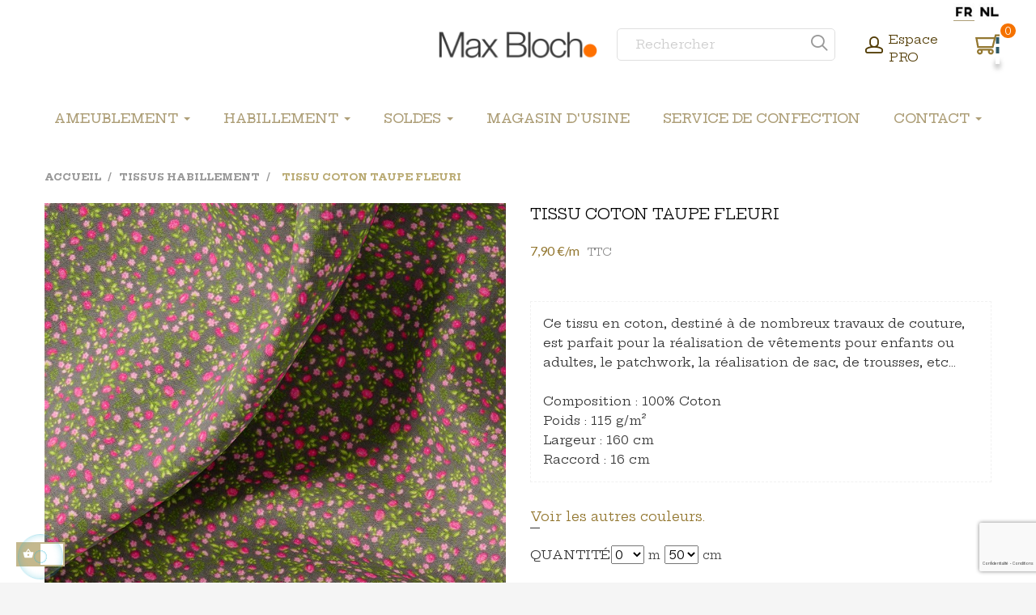

--- FILE ---
content_type: text/html; charset=utf-8
request_url: https://maxbloch.be/fr/tissus-habillement/762-tissu-coton-taupe-fleuri-1530132000.html
body_size: 23488
content:
<!doctype html>
<html lang="fr"  class="default" >

  <head>
    
    
      
  <meta charset="utf-8">


  <meta http-equiv="x-ua-compatible" content="ie=edge">



  <link rel="canonical" href="https://maxbloch.be/fr/tissus-habillement/762-tissu-coton-taupe-fleuri-1530132000.html">

  <title>Tissu coton taupe fleuri</title>
<script data-keepinline="true">
    var cdcGtmApi = '//maxbloch.be/fr/module/cdc_googletagmanager/async';
    var ajaxShippingEvent = 1;
    var ajaxPaymentEvent = 1;

/* datalayer */
dataLayer = window.dataLayer || [];
    let cdcDatalayer = {"event":"view_item","pageCategory":"product","ecommerce":{"currency":"EUR","value":"0.07","items":[{"item_id":"762","item_name":"Tissu coton taupe fleuri","item_reference":"1530132-000","item_category":"Tissus Habillement","price":"0.07","price_tax_exc":"0.07","price_tax_inc":"0.08","quantity":1,"google_business_vertical":"retail"}]}};
    dataLayer.push(cdcDatalayer);

/* call to GTM Tag */
(function(w,d,s,l,i){w[l]=w[l]||[];w[l].push({'gtm.start':
new Date().getTime(),event:'gtm.js'});var f=d.getElementsByTagName(s)[0],
j=d.createElement(s),dl=l!='dataLayer'?'&l='+l:'';j.async=true;j.src=
'https://www.googletagmanager.com/gtm.js?id='+i+dl;f.parentNode.insertBefore(j,f);
})(window,document,'script','dataLayer','GTM-N8R63DC5');

/* async call to avoid cache system for dynamic data */
dataLayer.push({
  'event': 'datalayer_ready'
});
</script>
  <meta name="description" content="Ce tissu en coton, taupe fleuri, destiné à de nombreux travaux de couture, est parfait pour la réalisation de vêtements pour enfants ou adultes, le patchwork, la réalisation de sac, de trousses, etc…">
  <meta name="keywords" content="Tissu,coton,taupe,fleuri">
      
          <link rel="alternate" href="https://maxbloch.be/fr/tissus-habillement/762-tissu-coton-taupe-fleuri-1530132000.html" hreflang="fr">
          <link rel="alternate" href="https://maxbloch.be/nl/kleding-stoffen/762-katoenen-stof-taupe-gebloemd-1530132000.html" hreflang="nl-nl">
      



  <meta name="viewport" content="width=device-width, initial-scale=1">

<meta name="p:domain_verify" content="d4d34b0d5f180e9b322b396eafb8446e"/>


  <link rel="icon" type="image/vnd.microsoft.icon" href="/img/favicon.ico?1720046078">
  <link rel="shortcut icon" type="image/x-icon" href="/img/favicon.ico?1720046078">


  

    <link rel="stylesheet" href="https://maxbloch.be/themes/leo_jka/assets/css/theme.css" type="text/css" media="all">
  <link rel="stylesheet" href="https://maxbloch.be/modules/wksampleproduct/views/css/wkspsample.css" type="text/css" media="all">
  <link rel="stylesheet" href="https://maxbloch.be/modules/ps_socialfollow/views/css/ps_socialfollow.css" type="text/css" media="all">
  <link rel="stylesheet" href="https://maxbloch.be/modules/leofeature/views/css/jquery.mCustomScrollbar.css" type="text/css" media="all">
  <link rel="stylesheet" href="https://maxbloch.be/themes/leo_jka/modules/leofeature/views/css/front.css" type="text/css" media="all">
  <link rel="stylesheet" href="https://maxbloch.be/themes/leo_jka/modules/leoslideshow/views/css/typo/typo.css" type="text/css" media="all">
  <link rel="stylesheet" href="https://maxbloch.be/themes/leo_jka/modules/leoslideshow/views/css/iView/iview.css" type="text/css" media="all">
  <link rel="stylesheet" href="https://maxbloch.be/themes/leo_jka/modules/leoslideshow/views/css/iView/skin_4_responsive/style.css" type="text/css" media="all">
  <link rel="stylesheet" href="https://maxbloch.be/modules/idxrimpulsepurchase/views/css/bootstrap-toggle.min.css" type="text/css" media="all">
  <link rel="stylesheet" href="https://maxbloch.be/modules/idxrimpulsepurchase/views/css/front-1.0.css" type="text/css" media="all">
  <link rel="stylesheet" href="https://maxbloch.be/modules/tesialquantitymodifier//views/css/front.css" type="text/css" media="all">
  <link rel="stylesheet" href="https://maxbloch.be/modules/kbccw/css/style.css" type="text/css" media="all">
  <link rel="stylesheet" href="https://maxbloch.be/modules/advancedemailguard/views/css/front.css" type="text/css" media="all">
  <link rel="stylesheet" href="https://maxbloch.be/modules/cookiesplus/views/css/cookiesplus.css" type="text/css" media="all">
  <link rel="stylesheet" href="https://maxbloch.be/modules/vatnumbercleaner/views/css/verif_fo.css" type="text/css" media="all">
  <link rel="stylesheet" href="https://maxbloch.be/modules/wkmanagesuppliers/views/css/styles.css" type="text/css" media="all">
  <link rel="stylesheet" href="https://maxbloch.be/modules/tesialproductvideo//views/css/front.css" type="text/css" media="all">
  <link rel="stylesheet" href="https://maxbloch.be/modules/sameprice/views/css/front.css" type="text/css" media="all">
  <link rel="stylesheet" href="https://maxbloch.be/modules/tesialquoteform//views/css/front.css" type="text/css" media="all">
  <link rel="stylesheet" href="https://maxbloch.be/modules/ets_megamenu/views/css/layout2.css" type="text/css" media="all">
  <link rel="stylesheet" href="https://maxbloch.be/modules/ets_megamenu/views/css/mobile_floating.css" type="text/css" media="all">
  <link rel="stylesheet" href="https://maxbloch.be/js/jquery/ui/themes/base/minified/jquery-ui.min.css" type="text/css" media="all">
  <link rel="stylesheet" href="https://maxbloch.be/js/jquery/ui/themes/base/minified/jquery.ui.theme.min.css" type="text/css" media="all">
  <link rel="stylesheet" href="https://maxbloch.be/js/jquery/plugins/fancybox/jquery.fancybox.css" type="text/css" media="all">
  <link rel="stylesheet" href="https://maxbloch.be/modules/blockgrouptop/views/css/blockgrouptop.css" type="text/css" media="all">
  <link rel="stylesheet" href="https://maxbloch.be/themes/leo_jka/modules/ps_legalcompliance/views/css/aeuc_front.css" type="text/css" media="all">
  <link rel="stylesheet" href="https://maxbloch.be/modules/ets_megamenu/views/css/megamenu.css" type="text/css" media="all">
  <link rel="stylesheet" href="https://maxbloch.be/modules/ets_megamenu/views/css/fix17.css" type="text/css" media="all">
  <link rel="stylesheet" href="https://maxbloch.be/themes/leo_jka/assets/css/custom.css" type="text/css" media="all">
  <link rel="stylesheet" href="https://maxbloch.be/modules/appagebuilder/views/css/animate.css" type="text/css" media="all">
  <link rel="stylesheet" href="https://maxbloch.be/themes/leo_jka/modules/appagebuilder/views/css/owl.carousel.css" type="text/css" media="all">
  <link rel="stylesheet" href="https://maxbloch.be/themes/leo_jka/modules/appagebuilder/views/css/owl.theme.css" type="text/css" media="all">
  <link rel="stylesheet" href="https://maxbloch.be/themes/leo_jka/modules/appagebuilder/views/css/slick-theme.css" type="text/css" media="all">
  <link rel="stylesheet" href="https://maxbloch.be/themes/leo_jka/modules/appagebuilder/views/css/slick.css" type="text/css" media="all">
  <link rel="stylesheet" href="https://maxbloch.be/themes/leo_jka/modules/appagebuilder/views/css/styles.css" type="text/css" media="all">
  <link rel="stylesheet" href="https://maxbloch.be/modules/appagebuilder/views/css/unique.css" type="text/css" media="all">
  <link rel="stylesheet" href="https://maxbloch.be/themes/leo_jka/modules/appagebuilder/views/css/positions/headerduplicate_2143885700.css" type="text/css" media="all">
  <link rel="stylesheet" href="https://maxbloch.be/themes/leo_jka/modules/appagebuilder/views/css/positions/footerduplicate_3145563447.css" type="text/css" media="all">
  <link rel="stylesheet" href="https://maxbloch.be/themes/leo_jka/modules/appagebuilder/views/css/profiles/profile1666286911.css" type="text/css" media="all">
  <link rel="stylesheet" href="https://maxbloch.be/themes/leo_jka/modules/appagebuilder/views/css/patterns/profile-1603130393.css" type="text/css" media="all">



    


  

  <script type="text/javascript">
        var AdvancedEmailGuardData = {"meta":{"isGDPREnabled":true,"isLegacyOPCEnabled":false,"isLegacyMAModuleEnabled":false,"validationError":null},"settings":{"recaptcha":{"type":"v3","key":"6LfJrlAaAAAAADlBqt_IeZXS1G7QTGO85yCOtOYZ","forms":{"contact_us":{"size":"normal","align":"offset","offset":3},"register":{"size":"normal","align":"center","offset":1},"reset_password":{"size":"normal","align":"center","offset":1},"write_review":{"size":"normal","align":"left","offset":1},"notify_when_in_stock":{"size":"normal","align":"center","offset":1},"send_to_friend":{"size":"normal","align":"left","offset":1}},"language":"shop","theme":"light","position":"bottomright","hidden":false}},"context":{"ps":{"v17":true,"v17pc":false,"v17ch":false,"v16":false,"v161":false,"v15":false},"languageCode":"fr","pageName":"product"},"trans":{"genericError":"Une erreur s'est produite, veuillez r\u00e9essayer."}};
        var IdxrimpulsepurchaseFrontConfig = {"Si":"Yes","No":"No","urlCart":"https:\/\/maxbloch.be\/fr\/panier","preciosCombinaciones":[],"preciosProductos":[{"id_specific_price":"6391","id_specific_price_rule":"0","id_cart":"0","id_product":"762","id_shop":"1","id_shop_group":"0","id_currency":"0","id_country":"0","id_group":"4","id_customer":"0","id_product_attribute":"0","price":"0.052000","from_quantity":"1","reduction":"0.000000","reduction_tax":"1","reduction_type":"amount","from":"0000-00-00 00:00:00","to":"0000-00-00 00:00:00","product_line":"0"}],"urlGetPrice":"https:\/\/maxbloch.be\/fr\/module\/idxrimpulsepurchase\/price?ajax=1","mostrarModal":false,"idCombinacion":0,"idProducto":762};
        var LEO_COOKIE_THEME = "LEO_JKA_PANEL_CONFIG";
        var add_cart_error = "An error occurred while processing your request. Please try again";
        var baseSampleQuery = "token=cb676b34c97aace7e49465c428dd4401&id_product=762&add=1&action=update";
        var buttonwishlist_title_add = "Liste de souhaits";
        var buttonwishlist_title_remove = "Supprimer du panier";
        var enable_dropdown_defaultcart = 1;
        var enable_flycart_effect = 0;
        var enable_notification = 1;
        var height_cart_item = "135";
        var isLogged = false;
        var leo_token = "cb676b34c97aace7e49465c428dd4401";
        var lf_is_gen_rtl = false;
        var loginreq = "Pour acheter des produits de pr\u00e9-commande, vous devez vous connecter.";
        var maxSampleQty = null;
        var number_cartitem_display = 2;
        var prestashop = {"cart":{"products":[],"totals":{"total":{"type":"total","label":"Total","amount":0,"value":"0,00\u00a0\u20ac"},"total_including_tax":{"type":"total","label":"Total TTC","amount":0,"value":"0,00\u00a0\u20ac"},"total_excluding_tax":{"type":"total","label":"Total HT :","amount":0,"value":"0,00\u00a0\u20ac"}},"subtotals":{"products":{"type":"products","label":"Sous-total","amount":0,"value":"0,00\u00a0\u20ac"},"discounts":null,"shipping":{"type":"shipping","label":"Livraison","amount":0,"value":"Gratuit \u00e0 partir de 75\u20ac"},"tax":{"type":"tax","label":"Taxes incluses","amount":0,"value":"0,00\u00a0\u20ac"}},"products_count":0,"summary_string":"0 articles","vouchers":{"allowed":1,"added":[]},"discounts":[],"minimalPurchase":0,"minimalPurchaseRequired":""},"currency":{"name":"euro","iso_code":"EUR","iso_code_num":"978","sign":"\u20ac"},"customer":{"lastname":null,"firstname":null,"email":null,"birthday":null,"newsletter":null,"newsletter_date_add":null,"optin":null,"website":null,"company":null,"siret":null,"ape":null,"is_logged":false,"gender":{"type":null,"name":null},"addresses":[]},"language":{"name":"Fran\u00e7ais (French)","iso_code":"fr","locale":"fr-FR","language_code":"fr","is_rtl":"0","date_format_lite":"d\/m\/Y","date_format_full":"d\/m\/Y H:i:s","id":1},"page":{"title":"","canonical":null,"meta":{"title":"Tissu coton taupe fleuri","description":"Ce tissu en coton, taupe fleuri, destin\u00e9 \u00e0 de nombreux travaux de couture, est parfait pour la r\u00e9alisation de v\u00eatements pour enfants ou adultes, le patchwork, la r\u00e9alisation de sac, de trousses, etc\u2026","keywords":"Tissu,coton,taupe,fleuri","robots":"index"},"page_name":"product","body_classes":{"lang-fr":true,"lang-rtl":false,"country-BE":true,"currency-EUR":true,"layout-full-width":true,"page-product":true,"tax-display-enabled":true,"product-id-762":true,"product-Tissu coton taupe fleuri":true,"product-id-category-4":true,"product-id-manufacturer-0":true,"product-id-supplier-28":true,"product-available-for-order":true},"admin_notifications":[]},"shop":{"name":"Tissus Max Bloch","logo":"\/img\/prestashop-logo-1720046078.jpg","stores_icon":"\/img\/logo_stores.png","favicon":"\/img\/favicon.ico"},"urls":{"base_url":"https:\/\/maxbloch.be\/","current_url":"https:\/\/maxbloch.be\/fr\/tissus-habillement\/762-tissu-coton-taupe-fleuri-1530132000.html","shop_domain_url":"https:\/\/maxbloch.be","img_ps_url":"https:\/\/maxbloch.be\/img\/","img_cat_url":"https:\/\/maxbloch.be\/img\/c\/","img_lang_url":"https:\/\/maxbloch.be\/img\/l\/","img_prod_url":"https:\/\/maxbloch.be\/img\/p\/","img_manu_url":"https:\/\/maxbloch.be\/img\/m\/","img_sup_url":"https:\/\/maxbloch.be\/img\/su\/","img_ship_url":"https:\/\/maxbloch.be\/img\/s\/","img_store_url":"https:\/\/maxbloch.be\/img\/st\/","img_col_url":"https:\/\/maxbloch.be\/img\/co\/","img_url":"https:\/\/maxbloch.be\/themes\/leo_jka\/assets\/img\/","css_url":"https:\/\/maxbloch.be\/themes\/leo_jka\/assets\/css\/","js_url":"https:\/\/maxbloch.be\/themes\/leo_jka\/assets\/js\/","pic_url":"https:\/\/maxbloch.be\/upload\/","pages":{"address":"https:\/\/maxbloch.be\/fr\/adresse","addresses":"https:\/\/maxbloch.be\/fr\/adresses","authentication":"https:\/\/maxbloch.be\/fr\/connexion","cart":"https:\/\/maxbloch.be\/fr\/panier","category":"https:\/\/maxbloch.be\/fr\/index.php?controller=category","cms":"https:\/\/maxbloch.be\/fr\/index.php?controller=cms","contact":"https:\/\/maxbloch.be\/fr\/nous-contacter","discount":"https:\/\/maxbloch.be\/fr\/reduction","guest_tracking":"https:\/\/maxbloch.be\/fr\/suivi-commande-invite","history":"https:\/\/maxbloch.be\/fr\/historique-commandes","identity":"https:\/\/maxbloch.be\/fr\/identite","index":"https:\/\/maxbloch.be\/fr\/","my_account":"https:\/\/maxbloch.be\/fr\/mon-compte","order_confirmation":"https:\/\/maxbloch.be\/fr\/confirmation-commande","order_detail":"https:\/\/maxbloch.be\/fr\/index.php?controller=order-detail","order_follow":"https:\/\/maxbloch.be\/fr\/suivi-commande","order":"https:\/\/maxbloch.be\/fr\/commande","order_return":"https:\/\/maxbloch.be\/fr\/index.php?controller=order-return","order_slip":"https:\/\/maxbloch.be\/fr\/avoirs","pagenotfound":"https:\/\/maxbloch.be\/fr\/page-introuvable","password":"https:\/\/maxbloch.be\/fr\/recuperation-mot-de-passe","pdf_invoice":"https:\/\/maxbloch.be\/fr\/index.php?controller=pdf-invoice","pdf_order_return":"https:\/\/maxbloch.be\/fr\/index.php?controller=pdf-order-return","pdf_order_slip":"https:\/\/maxbloch.be\/fr\/index.php?controller=pdf-order-slip","prices_drop":"https:\/\/maxbloch.be\/fr\/promotions","product":"https:\/\/maxbloch.be\/fr\/index.php?controller=product","search":"https:\/\/maxbloch.be\/fr\/recherche","sitemap":"https:\/\/maxbloch.be\/fr\/sitemap","stores":"https:\/\/maxbloch.be\/fr\/magasins","supplier":"https:\/\/maxbloch.be\/fr\/fournisseur","register":"https:\/\/maxbloch.be\/fr\/connexion?create_account=1","order_login":"https:\/\/maxbloch.be\/fr\/commande?login=1"},"alternative_langs":{"fr":"https:\/\/maxbloch.be\/fr\/tissus-habillement\/762-tissu-coton-taupe-fleuri-1530132000.html","nl-nl":"https:\/\/maxbloch.be\/nl\/kleding-stoffen\/762-katoenen-stof-taupe-gebloemd-1530132000.html"},"theme_assets":"\/themes\/leo_jka\/assets\/","actions":{"logout":"https:\/\/maxbloch.be\/fr\/?mylogout="},"no_picture_image":{"bySize":{"cart_default":{"url":"https:\/\/maxbloch.be\/img\/p\/fr-default-cart_default.jpg","width":110,"height":112},"small_default":{"url":"https:\/\/maxbloch.be\/img\/p\/fr-default-small_default.jpg","width":195,"height":195},"medium_default":{"url":"https:\/\/maxbloch.be\/img\/p\/fr-default-medium_default.jpg","width":294,"height":300},"home_default":{"url":"https:\/\/maxbloch.be\/img\/p\/fr-default-home_default.jpg","width":570,"height":581},"large_default":{"url":"https:\/\/maxbloch.be\/img\/p\/fr-default-large_default.jpg","width":800,"height":800}},"small":{"url":"https:\/\/maxbloch.be\/img\/p\/fr-default-cart_default.jpg","width":110,"height":112},"medium":{"url":"https:\/\/maxbloch.be\/img\/p\/fr-default-medium_default.jpg","width":294,"height":300},"large":{"url":"https:\/\/maxbloch.be\/img\/p\/fr-default-large_default.jpg","width":800,"height":800},"legend":""}},"configuration":{"display_taxes_label":true,"is_catalog":false,"show_prices":true,"opt_in":{"partner":false},"quantity_discount":{"type":"discount","label":"Remise"},"voucher_enabled":1,"return_enabled":0},"field_required":[],"breadcrumb":{"links":[{"title":"Accueil","url":"https:\/\/maxbloch.be\/fr\/"},{"title":"Tissus Habillement","url":"https:\/\/maxbloch.be\/fr\/4-tissus-habillement"},{"title":"Tissu coton taupe fleuri","url":"https:\/\/maxbloch.be\/fr\/tissus-habillement\/762-tissu-coton-taupe-fleuri-1530132000.html"}],"count":3},"link":{"protocol_link":"https:\/\/","protocol_content":"https:\/\/"},"time":1769912386,"static_token":"cb676b34c97aace7e49465c428dd4401","token":"55309187ceccf11201418c0cec409566","modules":{"wksampleproduct":{"showSampleQuantitySpinner":false},"tesial_constant":{"tesial_constant_id_feature_technical_name":"11"}}};
        var productAvailableQuantity = 1740;
        var psemailsubscription_subscription = "https:\/\/maxbloch.be\/fr\/module\/ps_emailsubscription\/subscription";
        var sampleCartActionUrl = "https:\/\/maxbloch.be\/fr\/panier";
        var sampleCartPage = "https:\/\/maxbloch.be\/fr\/module\/wksampleproduct\/samplespecificprice";
        var sampleSpecificPriceURL = "https:\/\/maxbloch.be\/fr\/module\/wksampleproduct\/samplespecificprice";
        var show_popup = 0;
        var type_dropdown_defaultcart = "dropdown";
        var type_flycart_effect = "fade";
        var vncfc_fc_url = "https:\/\/maxbloch.be\/fr\/module\/vatnumbercleaner\/vncfc?";
        var width_cart_item = "265";
        var wishlist_add = "Le produit a \u00e9t\u00e9 ajout\u00e9 \u00e0 votre liste";
        var wishlist_cancel_txt = "Annuler";
        var wishlist_confirm_del_txt = "Supprimer l'\u00e9l\u00e9ment s\u00e9lectionn\u00e9?";
        var wishlist_del_default_txt = "Impossible de supprimer par d\u00e9faut liste";
        var wishlist_email_txt = "Email";
        var wishlist_loggin_required = "Vous devez \u00eatre connect\u00e9 pour g\u00e9rer votre liste";
        var wishlist_ok_txt = "D'accord";
        var wishlist_quantity_required = "Vous devez saisir une quantit\u00e9";
        var wishlist_remove = "Le produit a \u00e9t\u00e9 retir\u00e9 de votre liste";
        var wishlist_reset_txt = "R\u00e9initialiser";
        var wishlist_send_txt = "Envoyer";
        var wishlist_send_wishlist_txt = "Envoyer liste";
        var wishlist_url = "https:\/\/maxbloch.be\/fr\/module\/leofeature\/mywishlist";
        var wishlist_viewwishlist = "Voir votre liste";
        var wkcontroller = "product";
      </script>
<script type="text/javascript">
	var choosefile_text = "Choisir le fichier";
	var turnoff_popup_text = "Ne pas afficher ce popup à nouveau";

	var size_item_quickview = 80;
	var style_scroll_quickview = 'vertical';
	
	var size_item_page = 134;
	var style_scroll_page = 'horizontal';
	
	var size_item_quickview_attr = 104;	
	var style_scroll_quickview_attr = 'vertical';
	
	var size_item_popup = 160;
	var style_scroll_popup = 'vertical';
</script>


  <script type="text/javascript">
    var C_P_DISPLAY_MODAL = 1;
    var C_P_REFRESH = 1;
    var C_P_COOKIE_VALUE = JSON.parse('{}');     var C_P_OVERLAY = '1';
    var C_P_OVERLAY_OPACITY = '0.5';
    var C_P_NOT_AVAILABLE = 1;
    var C_P_FINALITIES_COUNT = 5;
</script>
  <script async src="https://www.googletagmanager.com/gtag/js?id=G-V65YK53DHJ"></script>
  <script>
    window.dataLayer = window.dataLayer || [];
    function gtag(){dataLayer.push(arguments);}
    gtag('js', new Date());
    gtag(
      'config',
      'G-V65YK53DHJ',
      {
        'debug_mode':false
                              }
    );
  </script>

 <script type="text/javascript">
          document.addEventListener('DOMContentLoaded', function() {
        $('article[data-id-product="529"] a.quick-view').on(
                "click",
                function() {
                    gtag("event", "select_item", {"send_to":"G-V65YK53DHJ","items":{"item_id":529,"item_name":"Fil 200 m Gütermann","quantity":1,"price":4.4,"currency":"EUR","index":0,"item_brand":"","item_category":"passementerie","item_list_id":"product","item_variant":""}})
                });$('article[data-id-product="4805"] a.quick-view').on(
                "click",
                function() {
                    gtag("event", "select_item", {"send_to":"G-V65YK53DHJ","items":{"item_id":4805,"item_name":"Tissu ameublement lin blanc cassé haute résistance","quantity":1,"price":0.35,"currency":"EUR","index":1,"item_brand":"","item_category":"lins","item_list_id":"product","item_variant":""}})
                });$('article[data-id-product="3347"] a.quick-view').on(
                "click",
                function() {
                    gtag("event", "select_item", {"send_to":"G-V65YK53DHJ","items":{"item_id":3347,"item_name":"Fil Métallique OR 50 m Gütermann","quantity":1,"price":1.95,"currency":"EUR","index":2,"item_brand":"","item_category":"passementerie","item_list_id":"product","item_variant":""}})
                });$('article[data-id-product="3348"] a.quick-view').on(
                "click",
                function() {
                    gtag("event", "select_item", {"send_to":"G-V65YK53DHJ","items":{"item_id":3348,"item_name":"Fil Métallique ARGENT 50 m Gütermann","quantity":1,"price":1.95,"currency":"EUR","index":3,"item_brand":"","item_category":"passementerie","item_list_id":"product","item_variant":""}})
                });$('article[data-id-product="4037"] a.quick-view').on(
                "click",
                function() {
                    gtag("event", "select_item", {"send_to":"G-V65YK53DHJ","items":{"item_id":4037,"item_name":"Fil Métallique CUIVRE 50 m Gütermann","quantity":1,"price":1.95,"currency":"EUR","index":4,"item_brand":"","item_category":"passementerie","item_list_id":"product","item_variant":""}})
                });$('article[data-id-product="4038"] a.quick-view').on(
                "click",
                function() {
                    gtag("event", "select_item", {"send_to":"G-V65YK53DHJ","items":{"item_id":4038,"item_name":"Fil Maraflex gris clair 150 m Gütermann","quantity":1,"price":4.1,"currency":"EUR","index":5,"item_brand":"","item_category":"passementerie","item_list_id":"product","item_variant":""}})
                });$('article[data-id-product="4040"] a.quick-view').on(
                "click",
                function() {
                    gtag("event", "select_item", {"send_to":"G-V65YK53DHJ","items":{"item_id":4040,"item_name":"Fil Maraflex noir 150 m Gütermann","quantity":1,"price":4.1,"currency":"EUR","index":6,"item_brand":"","item_category":"passementerie","item_list_id":"product","item_variant":""}})
                });$('article[data-id-product="4041"] a.quick-view').on(
                "click",
                function() {
                    gtag("event", "select_item", {"send_to":"G-V65YK53DHJ","items":{"item_id":4041,"item_name":"Fil Maraflex blanc cassé 150 m Gütermann","quantity":1,"price":4.1,"currency":"EUR","index":7,"item_brand":"","item_category":"passementerie","item_list_id":"product","item_variant":""}})
                });
      });
    </script>
<!-- @file modules\appagebuilder\views\templates\hook\header -->



<script>

    /**

     * List functions will run when document.ready()

     */

    var ap_list_functions = [];

    /**

     * List functions will run when window.load()

     */

    var ap_list_functions_loaded = [];



    /**

     * List functions will run when document.ready() for theme

     */

    

    var products_list_functions = [];

</script>






<script type='text/javascript'>

    var leoOption = {

        category_qty:1,

        product_list_image:0,

        product_one_img:1,

        productCdown: 1,

        productColor: 0,

        homeWidth: 570,

        homeheight: 581,

	}



    ap_list_functions.push(function(){

        if (typeof $.LeoCustomAjax !== "undefined" && $.isFunction($.LeoCustomAjax)) {

            var leoCustomAjax = new $.LeoCustomAjax();

            leoCustomAjax.processAjax();

        }

    });

</script>


<style>.mm_menu_content_title{
    font-family: inherit!important;
}
.ets_mm_megamenu .mm_menus_li .h4,
.ets_mm_megamenu .mm_menus_li .h5,
.ets_mm_megamenu .mm_menus_li .h6,
.ets_mm_megamenu .mm_menus_li .h1,
.ets_mm_megamenu .mm_menus_li .h2,
.ets_mm_megamenu .mm_menus_li .h3,
.ets_mm_megamenu .mm_menus_li .h4 *:not(i),
.ets_mm_megamenu .mm_menus_li .h5 *:not(i),
.ets_mm_megamenu .mm_menus_li .h6 *:not(i),
.ets_mm_megamenu .mm_menus_li .h1 *:not(i),
.ets_mm_megamenu .mm_menus_li .h2 *:not(i),
.ets_mm_megamenu .mm_menus_li .h3 *:not(i),
.ets_mm_megamenu .mm_menus_li > a{
    font-family: inherit;
}
.ets_mm_megamenu *:not(.fa):not(i){
    font-family: inherit;
}

.ets_mm_block *{
    font-size: 14px;
}    

@media (min-width: 768px){
/*layout 1*/
    .ets_mm_megamenu.layout_layout1{
        background: ;
    }
    .layout_layout1 .ets_mm_megamenu_content{
      background: linear-gradient(#FFFFFF, #F2F2F2) repeat scroll 0 0 rgba(0, 0, 0, 0);
      background: -webkit-linear-gradient(#FFFFFF, #F2F2F2) repeat scroll 0 0 rgba(0, 0, 0, 0);
      background: -o-linear-gradient(#FFFFFF, #F2F2F2) repeat scroll 0 0 rgba(0, 0, 0, 0);
    }
    .ets_mm_megamenu.layout_layout1:not(.ybc_vertical_menu) .mm_menus_ul{
         background: ;
    }

    #header .layout_layout1:not(.ybc_vertical_menu) .mm_menus_li > a,
    .layout_layout1 .ybc-menu-vertical-button,
    .layout_layout1 .mm_extra_item *{
        color: #484848
    }
    .layout_layout1 .ybc-menu-vertical-button .ybc-menu-button-toggle_icon_default .icon-bar{
        background-color: #484848
    }
    .layout_layout1:not(.click_open_submenu) .mm_menus_li:hover > a,
    .layout_layout1.click_open_submenu .mm_menus_li.open_li > a,
    .layout_layout1 .mm_menus_li.active > a,
    #header .layout_layout1:not(.click_open_submenu) .mm_menus_li:hover > a,
    #header .layout_layout1.click_open_submenu .mm_menus_li.open_li > a,
    #header .layout_layout1 .mm_menus_li.menu_hover > a,
    .layout_layout1:hover .ybc-menu-vertical-button,
    .layout_layout1 .mm_extra_item button[type="submit"]:hover i,
    #header .layout_layout1 .mm_menus_li.active > a{
        color: #ec4249;
    }
    
    .layout_layout1:not(.ybc_vertical_menu):not(.click_open_submenu) .mm_menus_li > a:before,
    .layout_layout1:not(.ybc_vertical_menu).click_open_submenu .mm_menus_li.open_li > a:before,
    .layout_layout1.ybc_vertical_menu:hover .ybc-menu-vertical-button:before,
    .layout_layout1:hover .ybc-menu-vertical-button .ybc-menu-button-toggle_icon_default .icon-bar,
    .ybc-menu-vertical-button.layout_layout1:hover{background-color: #ec4249;}
    
    .layout_layout1:not(.ybc_vertical_menu):not(.click_open_submenu) .mm_menus_li:hover > a,
    .layout_layout1:not(.ybc_vertical_menu).click_open_submenu .mm_menus_li.open_li > a,
    .layout_layout1:not(.ybc_vertical_menu) .mm_menus_li.menu_hover > a,
    .ets_mm_megamenu.layout_layout1.ybc_vertical_menu:hover,
    #header .layout_layout1:not(.ybc_vertical_menu):not(.click_open_submenu) .mm_menus_li:hover > a,
    #header .layout_layout1:not(.ybc_vertical_menu).click_open_submenu .mm_menus_li.open_li > a,
    #header .layout_layout1:not(.ybc_vertical_menu) .mm_menus_li.menu_hover > a,
    .ets_mm_megamenu.layout_layout1.ybc_vertical_menu:hover{
        background: #ffffff;
    }
    
    .layout_layout1.ets_mm_megamenu .mm_columns_ul,
    .layout_layout1.ybc_vertical_menu .mm_menus_ul{
        background-color: #ffffff;
    }
    #header .layout_layout1 .ets_mm_block_content a,
    #header .layout_layout1 .ets_mm_block_content p,
    .layout_layout1.ybc_vertical_menu .mm_menus_li > a,
    #header .layout_layout1.ybc_vertical_menu .mm_menus_li > a{
        color: #414141;
    }
    
    .layout_layout1 .mm_columns_ul .h1,
    .layout_layout1 .mm_columns_ul .h2,
    .layout_layout1 .mm_columns_ul .h3,
    .layout_layout1 .mm_columns_ul .h4,
    .layout_layout1 .mm_columns_ul .h5,
    .layout_layout1 .mm_columns_ul .h6,
    .layout_layout1 .mm_columns_ul .ets_mm_block > .h1 a,
    .layout_layout1 .mm_columns_ul .ets_mm_block > .h2 a,
    .layout_layout1 .mm_columns_ul .ets_mm_block > .h3 a,
    .layout_layout1 .mm_columns_ul .ets_mm_block > .h4 a,
    .layout_layout1 .mm_columns_ul .ets_mm_block > .h5 a,
    .layout_layout1 .mm_columns_ul .ets_mm_block > .h6 a,
    #header .layout_layout1 .mm_columns_ul .ets_mm_block > .h1 a,
    #header .layout_layout1 .mm_columns_ul .ets_mm_block > .h2 a,
    #header .layout_layout1 .mm_columns_ul .ets_mm_block > .h3 a,
    #header .layout_layout1 .mm_columns_ul .ets_mm_block > .h4 a,
    #header .layout_layout1 .mm_columns_ul .ets_mm_block > .h5 a,
    #header .layout_layout1 .mm_columns_ul .ets_mm_block > .h6 a,
    .layout_layout1 .mm_columns_ul .h1,
    .layout_layout1 .mm_columns_ul .h2,
    .layout_layout1 .mm_columns_ul .h3,
    .layout_layout1 .mm_columns_ul .h4,
    .layout_layout1 .mm_columns_ul .h5,
    .layout_layout1 .mm_columns_ul .h6{
        color: #414141;
    }
    
    
    .layout_layout1 li:hover > a,
    .layout_layout1 li > a:hover,
    .layout_layout1 .mm_tabs_li.open .mm_tab_toggle_title,
    .layout_layout1 .mm_tabs_li.open .mm_tab_toggle_title a,
    .layout_layout1 .mm_tabs_li:hover .mm_tab_toggle_title,
    .layout_layout1 .mm_tabs_li:hover .mm_tab_toggle_title a,
    #header .layout_layout1 .mm_tabs_li.open .mm_tab_toggle_title,
    #header .layout_layout1 .mm_tabs_li.open .mm_tab_toggle_title a,
    #header .layout_layout1 .mm_tabs_li:hover .mm_tab_toggle_title,
    #header .layout_layout1 .mm_tabs_li:hover .mm_tab_toggle_title a,
    .layout_layout1.ybc_vertical_menu .mm_menus_li > a,
    #header .layout_layout1 li:hover > a,
    .layout_layout1.ybc_vertical_menu:not(.click_open_submenu) .mm_menus_li:hover > a,
    .layout_layout1.ybc_vertical_menu.click_open_submenu .mm_menus_li.open_li > a,
    #header .layout_layout1.ybc_vertical_menu:not(.click_open_submenu) .mm_menus_li:hover > a,
    #header .layout_layout1.ybc_vertical_menu.click_open_submenu .mm_menus_li.open_li > a,
    #header .layout_layout1 .mm_columns_ul .mm_block_type_product .product-title > a:hover,
    #header .layout_layout1 li > a:hover{color: #ec4249;}
    
    
/*end layout 1*/
    
    
    /*layout 2*/
    .ets_mm_megamenu.layout_layout2{
        background-color: #ffffff;
    }
    
    #header .layout_layout2:not(.ybc_vertical_menu) .mm_menus_li > a,
    .layout_layout2 .ybc-menu-vertical-button,
    .layout_layout2 .mm_extra_item *{
        color: #ad9e77
    }
    .layout_layout2 .ybc-menu-vertical-button .ybc-menu-button-toggle_icon_default .icon-bar{
        background-color: #ad9e77
    }
    .layout_layout2:not(.ybc_vertical_menu):not(.click_open_submenu) .mm_menus_li:hover > a,
    .layout_layout2:not(.ybc_vertical_menu).click_open_submenu .mm_menus_li.open_li > a,
    .layout_layout2:not(.ybc_vertical_menu) .mm_menus_li.active > a,
    #header .layout_layout2:not(.ybc_vertical_menu):not(.click_open_submenu) .mm_menus_li:hover > a,
    #header .layout_layout2:not(.ybc_vertical_menu).click_open_submenu .mm_menus_li.open_li > a,
    .layout_layout2:hover .ybc-menu-vertical-button,
    .layout_layout2 .mm_extra_item button[type="submit"]:hover i,
    #header .layout_layout2:not(.ybc_vertical_menu) .mm_menus_li.active > a{color: #FF7100;}
    
    .layout_layout2:hover .ybc-menu-vertical-button .ybc-menu-button-toggle_icon_default .icon-bar{
        background-color: #FF7100;
    }
    .layout_layout2:not(.ybc_vertical_menu):not(.click_open_submenu) .mm_menus_li:hover > a,
    .layout_layout2:not(.ybc_vertical_menu).click_open_submenu .mm_menus_li.open_li > a,
    #header .layout_layout2:not(.ybc_vertical_menu):not(.click_open_submenu) .mm_menus_li:hover > a,
    #header .layout_layout2:not(.ybc_vertical_menu).click_open_submenu .mm_menus_li.open_li > a,
    .ets_mm_megamenu.layout_layout2.ybc_vertical_menu:hover{
        background-color: #ffffff;
    }
    
    .layout_layout2.ets_mm_megamenu .mm_columns_ul,
    .layout_layout2.ybc_vertical_menu .mm_menus_ul{
        background-color: #ffffff;
    }
    #header .layout_layout2 .ets_mm_block_content a,
    .layout_layout2.ybc_vertical_menu .mm_menus_li > a,
    #header .layout_layout2.ybc_vertical_menu .mm_menus_li > a,
    #header .layout_layout2 .ets_mm_block_content p{
        color: #ad9e77;
    }
    
    .layout_layout2 .mm_columns_ul .h1,
    .layout_layout2 .mm_columns_ul .h2,
    .layout_layout2 .mm_columns_ul .h3,
    .layout_layout2 .mm_columns_ul .h4,
    .layout_layout2 .mm_columns_ul .h5,
    .layout_layout2 .mm_columns_ul .h6,
    .layout_layout2 .mm_columns_ul .ets_mm_block > .h1 a,
    .layout_layout2 .mm_columns_ul .ets_mm_block > .h2 a,
    .layout_layout2 .mm_columns_ul .ets_mm_block > .h3 a,
    .layout_layout2 .mm_columns_ul .ets_mm_block > .h4 a,
    .layout_layout2 .mm_columns_ul .ets_mm_block > .h5 a,
    .layout_layout2 .mm_columns_ul .ets_mm_block > .h6 a,
    #header .layout_layout2 .mm_columns_ul .ets_mm_block > .h1 a,
    #header .layout_layout2 .mm_columns_ul .ets_mm_block > .h2 a,
    #header .layout_layout2 .mm_columns_ul .ets_mm_block > .h3 a,
    #header .layout_layout2 .mm_columns_ul .ets_mm_block > .h4 a,
    #header .layout_layout2 .mm_columns_ul .ets_mm_block > .h5 a,
    #header .layout_layout2 .mm_columns_ul .ets_mm_block > .h6 a,
    .layout_layout2 .mm_columns_ul .h1,
    .layout_layout2 .mm_columns_ul .h2,
    .layout_layout2 .mm_columns_ul .h3,
    .layout_layout2 .mm_columns_ul .h4,
    .layout_layout2 .mm_columns_ul .h5,
    .layout_layout2 .mm_columns_ul .h6{
        color: #404040;
    }
    
    
    .layout_layout2 li:hover > a,
    .layout_layout2 li > a:hover,
    .layout_layout2 .mm_tabs_li.open .mm_tab_toggle_title,
    .layout_layout2 .mm_tabs_li.open .mm_tab_toggle_title a,
    .layout_layout2 .mm_tabs_li:hover .mm_tab_toggle_title,
    .layout_layout2 .mm_tabs_li:hover .mm_tab_toggle_title a,
    #header .layout_layout2 .mm_tabs_li.open .mm_tab_toggle_title,
    #header .layout_layout2 .mm_tabs_li.open .mm_tab_toggle_title a,
    #header .layout_layout2 .mm_tabs_li:hover .mm_tab_toggle_title,
    #header .layout_layout2 .mm_tabs_li:hover .mm_tab_toggle_title a,
    #header .layout_layout2 li:hover > a,
    .layout_layout2.ybc_vertical_menu .mm_menus_li > a,
    .layout_layout2.ybc_vertical_menu:not(.click_open_submenu) .mm_menus_li:hover > a,
    .layout_layout2.ybc_vertical_menu.click_open_submenu .mm_menus_li.open_li > a,
    #header .layout_layout2.ybc_vertical_menu:not(.click_open_submenu) .mm_menus_li:hover > a,
    #header .layout_layout2.ybc_vertical_menu.click_open_submenu.open_li .mm_menus_li > a,
    #header .layout_layout2 .mm_columns_ul .mm_block_type_product .product-title > a:hover,
    #header .layout_layout2 li > a:hover{color: #FF7100;}
    
    
    
    /*layout 3*/
    .ets_mm_megamenu.layout_layout3,
    .layout_layout3 .mm_tab_li_content{
        background-color: #333333;
        
    }
    #header .layout_layout3:not(.ybc_vertical_menu) .mm_menus_li > a,
    .layout_layout3 .ybc-menu-vertical-button,
    .layout_layout3 .mm_extra_item *{
        color: #ffffff
    }
    .layout_layout3 .ybc-menu-vertical-button .ybc-menu-button-toggle_icon_default .icon-bar{
        background-color: #ffffff
    }
    .layout_layout3:not(.click_open_submenu) .mm_menus_li:hover > a,
    .layout_layout3.click_open_submenu .mm_menus_li.open_li > a,
    .layout_layout3 .mm_menus_li.active > a,
    .layout_layout3 .mm_extra_item button[type="submit"]:hover i,
    #header .layout_layout3:not(.click_open_submenu) .mm_menus_li:hover > a,
    #header .layout_layout3.click_open_submenu .mm_menus_li.open_li > a,
    #header .layout_layout3 .mm_menus_li.active > a,
    .layout_layout3:hover .ybc-menu-vertical-button,
    .layout_layout3:hover .ybc-menu-vertical-button .ybc-menu-button-toggle_icon_default .icon-bar{
        color: #ffffff;
    }
    
    .layout_layout3:not(.ybc_vertical_menu):not(.click_open_submenu) .mm_menus_li:hover > a,
    .layout_layout3:not(.ybc_vertical_menu).click_open_submenu .mm_menus_li.open_li > a,
    #header .layout_layout3:not(.ybc_vertical_menu):not(.click_open_submenu) .mm_menus_li:hover > a,
    #header .layout_layout3:not(.ybc_vertical_menu).click_open_submenu .mm_menus_li.open_li > a,
    .ets_mm_megamenu.layout_layout3.ybc_vertical_menu:hover,
    .layout_layout3 .mm_tabs_li.open .mm_columns_contents_ul,
    .layout_layout3 .mm_tabs_li.open .mm_tab_li_content {
        background-color: #000000;
    }
    .layout_layout3 .mm_tabs_li.open.mm_tabs_has_content .mm_tab_li_content .mm_tab_name::before{
        border-right-color: #000000;
    }
    .layout_layout3.ets_mm_megamenu .mm_columns_ul,
    .ybc_vertical_menu.layout_layout3 .mm_menus_ul.ets_mn_submenu_full_height .mm_menus_li:hover a::before,
    .layout_layout3.ybc_vertical_menu .mm_menus_ul{
        background-color: #000000;
        border-color: #000000;
    }
    #header .layout_layout3 .ets_mm_block_content a,
    #header .layout_layout3 .ets_mm_block_content p,
    .layout_layout3.ybc_vertical_menu .mm_menus_li > a,
    #header .layout_layout3.ybc_vertical_menu .mm_menus_li > a{
        color: #dcdcdc;
    }
    
    .layout_layout3 .mm_columns_ul .h1,
    .layout_layout3 .mm_columns_ul .h2,
    .layout_layout3 .mm_columns_ul .h3,
    .layout_layout3 .mm_columns_ul .h4,
    .layout_layout3 .mm_columns_ul .h5,
    .layout_layout3 .mm_columns_ul .h6,
    .layout_layout3 .mm_columns_ul .ets_mm_block > .h1 a,
    .layout_layout3 .mm_columns_ul .ets_mm_block > .h2 a,
    .layout_layout3 .mm_columns_ul .ets_mm_block > .h3 a,
    .layout_layout3 .mm_columns_ul .ets_mm_block > .h4 a,
    .layout_layout3 .mm_columns_ul .ets_mm_block > .h5 a,
    .layout_layout3 .mm_columns_ul .ets_mm_block > .h6 a,
    #header .layout_layout3 .mm_columns_ul .ets_mm_block > .h1 a,
    #header .layout_layout3 .mm_columns_ul .ets_mm_block > .h2 a,
    #header .layout_layout3 .mm_columns_ul .ets_mm_block > .h3 a,
    #header .layout_layout3 .mm_columns_ul .ets_mm_block > .h4 a,
    #header .layout_layout3 .mm_columns_ul .ets_mm_block > .h5 a,
    #header .layout_layout3 .mm_columns_ul .ets_mm_block > .h6 a,
    .layout_layout3 .mm_columns_ul .h1,
    .layout_layout3 .mm_columns_ul .h2,
    .layout_layout3 .mm_columns_ul .h3,
    .layout_layout3.ybc_vertical_menu:not(.click_open_submenu) .mm_menus_li:hover > a,
    .layout_layout3.ybc_vertical_menu.click_open_submenu .mm_menus_li.open_li > a,
    #header .layout_layout3.ybc_vertical_menu:not(.click_open_submenu) .mm_menus_li:hover > a,
    #header .layout_layout3.ybc_vertical_menu.click_open_submenu .mm_menus_li.open_li > a,
    .layout_layout3 .mm_columns_ul .h4,
    .layout_layout3 .mm_columns_ul .h5,
    .layout_layout3 .mm_columns_ul .h6{
        color: #ec4249;
    }
    
    
    .layout_layout3 li:hover > a,
    .layout_layout3 li > a:hover,
    .layout_layout3 .mm_tabs_li.open .mm_tab_toggle_title,
    .layout_layout3 .mm_tabs_li.open .mm_tab_toggle_title a,
    .layout_layout3 .mm_tabs_li:hover .mm_tab_toggle_title,
    .layout_layout3 .mm_tabs_li:hover .mm_tab_toggle_title a,
    #header .layout_layout3 .mm_tabs_li.open .mm_tab_toggle_title,
    #header .layout_layout3 .mm_tabs_li.open .mm_tab_toggle_title a,
    #header .layout_layout3 .mm_tabs_li:hover .mm_tab_toggle_title,
    #header .layout_layout3 .mm_tabs_li:hover .mm_tab_toggle_title a,
    #header .layout_layout3 li:hover > a,
    #header .layout_layout3 .mm_columns_ul .mm_block_type_product .product-title > a:hover,
    #header .layout_layout3 li > a:hover,
    .layout_layout3.ybc_vertical_menu .mm_menus_li > a,
    .layout_layout3 .has-sub .ets_mm_categories li > a:hover,
    #header .layout_layout3 .has-sub .ets_mm_categories li > a:hover{color: #fc4444;}
    
    
    /*layout 4*/
    
    .ets_mm_megamenu.layout_layout4{
        background-color: #ffffff;
    }
    .ets_mm_megamenu.layout_layout4:not(.ybc_vertical_menu) .mm_menus_ul{
         background: #ffffff;
    }

    #header .layout_layout4:not(.ybc_vertical_menu) .mm_menus_li > a,
    .layout_layout4 .ybc-menu-vertical-button,
    .layout_layout4 .mm_extra_item *{
        color: #333333
    }
    .layout_layout4 .ybc-menu-vertical-button .ybc-menu-button-toggle_icon_default .icon-bar{
        background-color: #333333
    }
    
    .layout_layout4:not(.click_open_submenu) .mm_menus_li:hover > a,
    .layout_layout4.click_open_submenu .mm_menus_li.open_li > a,
    .layout_layout4 .mm_menus_li.active > a,
    #header .layout_layout4:not(.click_open_submenu) .mm_menus_li:hover > a,
    #header .layout_layout4.click_open_submenu .mm_menus_li.open_li > a,
    .layout_layout4:hover .ybc-menu-vertical-button,
    #header .layout_layout4 .mm_menus_li.active > a{color: #ffffff;}
    
    .layout_layout4:hover .ybc-menu-vertical-button .ybc-menu-button-toggle_icon_default .icon-bar{
        background-color: #ffffff;
    }
    
    .layout_layout4:not(.ybc_vertical_menu):not(.click_open_submenu) .mm_menus_li:hover > a,
    .layout_layout4:not(.ybc_vertical_menu).click_open_submenu .mm_menus_li.open_li > a,
    .layout_layout4:not(.ybc_vertical_menu) .mm_menus_li.active > a,
    .layout_layout4:not(.ybc_vertical_menu) .mm_menus_li:hover > span, 
    .layout_layout4:not(.ybc_vertical_menu) .mm_menus_li.active > span,
    #header .layout_layout4:not(.ybc_vertical_menu):not(.click_open_submenu) .mm_menus_li:hover > a,
    #header .layout_layout4:not(.ybc_vertical_menu).click_open_submenu .mm_menus_li.open_li > a,
    #header .layout_layout4:not(.ybc_vertical_menu) .mm_menus_li.active > a,
    .layout_layout4:not(.ybc_vertical_menu):not(.click_open_submenu) .mm_menus_li:hover > a,
    .layout_layout4:not(.ybc_vertical_menu).click_open_submenu .mm_menus_li.open_li > a,
    #header .layout_layout4:not(.ybc_vertical_menu):not(.click_open_submenu) .mm_menus_li:hover > a,
    #header .layout_layout4:not(.ybc_vertical_menu).click_open_submenu .mm_menus_li.open_li > a,
    .ets_mm_megamenu.layout_layout4.ybc_vertical_menu:hover,
    #header .layout_layout4 .mm_menus_li:hover > span, 
    #header .layout_layout4 .mm_menus_li.active > span{
        background-color: #ec4249;
    }
    .layout_layout4 .ets_mm_megamenu_content {
      border-bottom-color: #ec4249;
    }
    
    .layout_layout4.ets_mm_megamenu .mm_columns_ul,
    .ybc_vertical_menu.layout_layout4 .mm_menus_ul .mm_menus_li:hover a::before,
    .layout_layout4.ybc_vertical_menu .mm_menus_ul{
        background-color: #ffffff;
    }
    #header .layout_layout4 .ets_mm_block_content a,
    .layout_layout4.ybc_vertical_menu .mm_menus_li > a,
    #header .layout_layout4.ybc_vertical_menu .mm_menus_li > a,
    #header .layout_layout4 .ets_mm_block_content p{
        color: #666666;
    }
    
    .layout_layout4 .mm_columns_ul .h1,
    .layout_layout4 .mm_columns_ul .h2,
    .layout_layout4 .mm_columns_ul .h3,
    .layout_layout4 .mm_columns_ul .h4,
    .layout_layout4 .mm_columns_ul .h5,
    .layout_layout4 .mm_columns_ul .h6,
    .layout_layout4 .mm_columns_ul .ets_mm_block > .h1 a,
    .layout_layout4 .mm_columns_ul .ets_mm_block > .h2 a,
    .layout_layout4 .mm_columns_ul .ets_mm_block > .h3 a,
    .layout_layout4 .mm_columns_ul .ets_mm_block > .h4 a,
    .layout_layout4 .mm_columns_ul .ets_mm_block > .h5 a,
    .layout_layout4 .mm_columns_ul .ets_mm_block > .h6 a,
    #header .layout_layout4 .mm_columns_ul .ets_mm_block > .h1 a,
    #header .layout_layout4 .mm_columns_ul .ets_mm_block > .h2 a,
    #header .layout_layout4 .mm_columns_ul .ets_mm_block > .h3 a,
    #header .layout_layout4 .mm_columns_ul .ets_mm_block > .h4 a,
    #header .layout_layout4 .mm_columns_ul .ets_mm_block > .h5 a,
    #header .layout_layout4 .mm_columns_ul .ets_mm_block > .h6 a,
    .layout_layout4 .mm_columns_ul .h1,
    .layout_layout4 .mm_columns_ul .h2,
    .layout_layout4 .mm_columns_ul .h3,
    .layout_layout4 .mm_columns_ul .h4,
    .layout_layout4 .mm_columns_ul .h5,
    .layout_layout4 .mm_columns_ul .h6{
        color: #414141;
    }
    
    .layout_layout4 li:hover > a,
    .layout_layout4 li > a:hover,
    .layout_layout4 .mm_tabs_li.open .mm_tab_toggle_title,
    .layout_layout4 .mm_tabs_li.open .mm_tab_toggle_title a,
    .layout_layout4 .mm_tabs_li:hover .mm_tab_toggle_title,
    .layout_layout4 .mm_tabs_li:hover .mm_tab_toggle_title a,
    #header .layout_layout4 .mm_tabs_li.open .mm_tab_toggle_title,
    #header .layout_layout4 .mm_tabs_li.open .mm_tab_toggle_title a,
    #header .layout_layout4 .mm_tabs_li:hover .mm_tab_toggle_title,
    #header .layout_layout4 .mm_tabs_li:hover .mm_tab_toggle_title a,
    #header .layout_layout4 li:hover > a,
    .layout_layout4.ybc_vertical_menu .mm_menus_li > a,
    .layout_layout4.ybc_vertical_menu:not(.click_open_submenu) .mm_menus_li:hover > a,
    .layout_layout4.ybc_vertical_menu.click_open_submenu .mm_menus_li.open_li > a,
    #header .layout_layout4.ybc_vertical_menu:not(.click_open_submenu) .mm_menus_li:hover > a,
    #header .layout_layout4.ybc_vertical_menu.click_open_submenu .mm_menus_li.open_li > a,
    #header .layout_layout4 .mm_columns_ul .mm_block_type_product .product-title > a:hover,
    #header .layout_layout4 li > a:hover{color: #ec4249;}
    
    /* end layout 4*/
    
    
    
    
    /* Layout 5*/
    .ets_mm_megamenu.layout_layout5{
        background-color: #f6f6f6;
    }
    .ets_mm_megamenu.layout_layout5:not(.ybc_vertical_menu) .mm_menus_ul{
         background: #f6f6f6;
    }
    
    #header .layout_layout5:not(.ybc_vertical_menu) .mm_menus_li > a,
    .layout_layout5 .ybc-menu-vertical-button,
    .layout_layout5 .mm_extra_item *{
        color: #333333
    }
    .layout_layout5 .ybc-menu-vertical-button .ybc-menu-button-toggle_icon_default .icon-bar{
        background-color: #333333
    }
    .layout_layout5:not(.click_open_submenu) .mm_menus_li:hover > a,
    .layout_layout5.click_open_submenu .mm_menus_li.open_li > a,
    .layout_layout5 .mm_menus_li.active > a,
    .layout_layout5 .mm_extra_item button[type="submit"]:hover i,
    #header .layout_layout5:not(.click_open_submenu) .mm_menus_li:hover > a,
    #header .layout_layout5.click_open_submenu .mm_menus_li.open_li > a,
    #header .layout_layout5 .mm_menus_li.active > a,
    .layout_layout5:hover .ybc-menu-vertical-button{
        color: #ec4249;
    }
    .layout_layout5:hover .ybc-menu-vertical-button .ybc-menu-button-toggle_icon_default .icon-bar{
        background-color: #ec4249;
    }
    
    .layout_layout5 .mm_menus_li > a:before{background-color: #ec4249;}
    

    .layout_layout5:not(.ybc_vertical_menu):not(.click_open_submenu) .mm_menus_li:hover > a,
    .layout_layout5:not(.ybc_vertical_menu).click_open_submenu .mm_menus_li.open_li > a,
    #header .layout_layout5:not(.ybc_vertical_menu):not(.click_open_submenu) .mm_menus_li:hover > a,
    #header .layout_layout5:not(.ybc_vertical_menu).click_open_submenu .mm_menus_li.open_li > a,
    .ets_mm_megamenu.layout_layout5.ybc_vertical_menu:hover,
    #header .layout_layout5:not(.click_open_submenu) .mm_menus_li:hover > a,
    #header .layout_layout5.click_open_submenu .mm_menus_li.open_li > a{
        background-color: ;
    }
    
    .layout_layout5.ets_mm_megamenu .mm_columns_ul,
    .ybc_vertical_menu.layout_layout5 .mm_menus_ul .mm_menus_li:hover a::before,
    .layout_layout5.ybc_vertical_menu .mm_menus_ul{
        background-color: #ffffff;
    }
    #header .layout_layout5 .ets_mm_block_content a,
    .layout_layout5.ybc_vertical_menu .mm_menus_li > a,
    #header .layout_layout5.ybc_vertical_menu .mm_menus_li > a,
    #header .layout_layout5 .ets_mm_block_content p{
        color: #333333;
    }
    
    .layout_layout5 .mm_columns_ul .h1,
    .layout_layout5 .mm_columns_ul .h2,
    .layout_layout5 .mm_columns_ul .h3,
    .layout_layout5 .mm_columns_ul .h4,
    .layout_layout5 .mm_columns_ul .h5,
    .layout_layout5 .mm_columns_ul .h6,
    .layout_layout5 .mm_columns_ul .ets_mm_block > .h1 a,
    .layout_layout5 .mm_columns_ul .ets_mm_block > .h2 a,
    .layout_layout5 .mm_columns_ul .ets_mm_block > .h3 a,
    .layout_layout5 .mm_columns_ul .ets_mm_block > .h4 a,
    .layout_layout5 .mm_columns_ul .ets_mm_block > .h5 a,
    .layout_layout5 .mm_columns_ul .ets_mm_block > .h6 a,
    #header .layout_layout5 .mm_columns_ul .ets_mm_block > .h1 a,
    #header .layout_layout5 .mm_columns_ul .ets_mm_block > .h2 a,
    #header .layout_layout5 .mm_columns_ul .ets_mm_block > .h3 a,
    #header .layout_layout5 .mm_columns_ul .ets_mm_block > .h4 a,
    #header .layout_layout5 .mm_columns_ul .ets_mm_block > .h5 a,
    #header .layout_layout5 .mm_columns_ul .ets_mm_block > .h6 a,
    .layout_layout5 .mm_columns_ul .h1,
    .layout_layout5 .mm_columns_ul .h2,
    .layout_layout5 .mm_columns_ul .h3,
    .layout_layout5 .mm_columns_ul .h4,
    .layout_layout5 .mm_columns_ul .h5,
    .layout_layout5 .mm_columns_ul .h6{
        color: #414141;
    }
    
    .layout_layout5 li:hover > a,
    .layout_layout5 li > a:hover,
    .layout_layout5 .mm_tabs_li.open .mm_tab_toggle_title,
    .layout_layout5 .mm_tabs_li.open .mm_tab_toggle_title a,
    .layout_layout5 .mm_tabs_li:hover .mm_tab_toggle_title,
    .layout_layout5 .mm_tabs_li:hover .mm_tab_toggle_title a,
    #header .layout_layout5 .mm_tabs_li.open .mm_tab_toggle_title,
    #header .layout_layout5 .mm_tabs_li.open .mm_tab_toggle_title a,
    #header .layout_layout5 .mm_tabs_li:hover .mm_tab_toggle_title,
    #header .layout_layout5 .mm_tabs_li:hover .mm_tab_toggle_title a,
    .layout_layout5.ybc_vertical_menu .mm_menus_li > a,
    #header .layout_layout5 li:hover > a,
    .layout_layout5.ybc_vertical_menu:not(.click_open_submenu) .mm_menus_li:hover > a,
    .layout_layout5.ybc_vertical_menu.click_open_submenu .mm_menus_li.open_li > a,
    #header .layout_layout5.ybc_vertical_menu:not(.click_open_submenu) .mm_menus_li:hover > a,
    #header .layout_layout5.ybc_vertical_menu.click_open_submenu .mm_menus_li.open_li > a,
    #header .layout_layout5 .mm_columns_ul .mm_block_type_product .product-title > a:hover,
    #header .layout_layout5 li > a:hover{color: #ec4249;}
    
    /*end layout 5*/
}


@media (max-width: 767px){
    .ybc-menu-vertical-button,
    .transition_floating .close_menu, 
    .transition_full .close_menu{
        background-color: #ad9e77;
        color: #ffffff;
    }
    .transition_floating .close_menu *, 
    .transition_full .close_menu *,
    .ybc-menu-vertical-button .icon-bar{
        color: #ffffff;
    }

    .close_menu .icon-bar,
    .ybc-menu-vertical-button .icon-bar {
      background-color: #ffffff;
    }
    .mm_menus_back_icon{
        border-color: #ffffff;
    }
    
    .layout_layout1:not(.click_open_submenu) .mm_menus_li:hover > a,
    .layout_layout1.click_open_submenu .mm_menus_li.open_li > a,
    .layout_layout1 .mm_menus_li.menu_hover > a,
    #header .layout_layout1 .mm_menus_li.menu_hover > a,
    #header .layout_layout1:not(.click_open_submenu) .mm_menus_li:hover > a,
    #header .layout_layout1.click_open_submenu .mm_menus_li.open_li > a{
        color: #ec4249;
    }
    
    
    .layout_layout1:not(.click_open_submenu) .mm_menus_li:hover > a,
    .layout_layout1.click_open_submenu .mm_menus_li.open_li > a,
    .layout_layout1 .mm_menus_li.menu_hover > a,
    #header .layout_layout1 .mm_menus_li.menu_hover > a,
    #header .layout_layout1:not(.click_open_submenu) .mm_menus_li:hover > a,
    #header .layout_layout1.click_open_submenu .mm_menus_li.open_li > a{
        background-color: #ffffff;
    }
    .layout_layout1 li:hover > a,
    .layout_layout1 li > a:hover,
    #header .layout_layout1 li:hover > a,
    #header .layout_layout1 .mm_columns_ul .mm_block_type_product .product-title > a:hover,
    #header .layout_layout1 li > a:hover{
        color: #ec4249;
    }
    
    /*------------------------------------------------------*/
    
    
    .layout_layout2:not(.click_open_submenu) .mm_menus_li:hover > a,
    .layout_layout2.click_open_submenu .mm_menus_li.open_li > a,
    #header .layout_layout2:not(.click_open_submenu) .mm_menus_li:hover > a,
    #header .layout_layout2.click_open_submenu .mm_menus_li.open_li > a
    {color: #FF7100;}
    .layout_layout2 .mm_has_sub.mm_menus_li:hover .arrow::before{
        border-color: #FF7100;
    }
    
    .layout_layout2:not(.click_open_submenu) .mm_menus_li:hover > a,
    .layout_layout2.click_open_submenu .mm_menus_li.open_li > a,
    #header .layout_layout2:not(.click_open_submenu) .mm_menus_li:hover > a,
    #header .layout_layout2.click_open_submenu .mm_menus_li.open_li > a{
        background-color: #ffffff;
    }
    .layout_layout2 li:hover > a,
    .layout_layout2 li > a:hover,
    #header .layout_layout2 li:hover > a,
    #header .layout_layout2 .mm_columns_ul .mm_block_type_product .product-title > a:hover,
    #header .layout_layout2 li > a:hover{color: #FF7100;}
    
    /*------------------------------------------------------*/
    
    

    .layout_layout3:not(.click_open_submenu) .mm_menus_li:hover > a,
    .layout_layout3.click_open_submenu .mm_menus_li.open_li > a,
    #header .layout_layout3:not(.click_open_submenu) .mm_menus_li:hover > a,
    #header .layout_layout3.click_open_submenu .mm_menus_li.open_li > a{
        color: #ffffff;
    }
    .layout_layout3 .mm_has_sub.mm_menus_li:hover .arrow::before{
        border-color: #ffffff;
    }
    
    .layout_layout3:not(.click_open_submenu) .mm_menus_li:hover > a,
    .layout_layout3.click_open_submenu .mm_menus_li.open_li > a,
    #header .layout_layout3:not(.click_open_submenu) .mm_menus_li:hover > a,
    #header .layout_layout3.click_open_submenu .mm_menus_li.open_li > a{
        background-color: #000000;
    }
    .layout_layout3 li:hover > a,
    .layout_layout3 li > a:hover,
    #header .layout_layout3 li:hover > a,
    #header .layout_layout3 .mm_columns_ul .mm_block_type_product .product-title > a:hover,
    #header .layout_layout3 li > a:hover,
    .layout_layout3 .has-sub .ets_mm_categories li > a:hover,
    #header .layout_layout3 .has-sub .ets_mm_categories li > a:hover{color: #fc4444;}
    
    
    
    /*------------------------------------------------------*/
    
    
    .layout_layout4:not(.click_open_submenu) .mm_menus_li:hover > a,
    .layout_layout4.click_open_submenu .mm_menus_li.open_li > a,
    #header .layout_layout4:not(.click_open_submenu) .mm_menus_li:hover > a,
    #header .layout_layout4.click_open_submenu .mm_menus_li.open_li > a{
        color: #ffffff;
    }
    
    .layout_layout4 .mm_has_sub.mm_menus_li:hover .arrow::before{
        border-color: #ffffff;
    }
    
    .layout_layout4:not(.click_open_submenu) .mm_menus_li:hover > a,
    .layout_layout4.click_open_submenu .mm_menus_li.open_li > a,
    #header .layout_layout4:not(.click_open_submenu) .mm_menus_li:hover > a,
    #header .layout_layout4.click_open_submenu .mm_menus_li.open_li > a{
        background-color: #ec4249;
    }
    .layout_layout4 li:hover > a,
    .layout_layout4 li > a:hover,
    #header .layout_layout4 li:hover > a,
    #header .layout_layout4 .mm_columns_ul .mm_block_type_product .product-title > a:hover,
    #header .layout_layout4 li > a:hover{color: #ec4249;}
    
    
    /*------------------------------------------------------*/
    
    
    .layout_layout5:not(.click_open_submenu) .mm_menus_li:hover > a,
    .layout_layout5.click_open_submenu .mm_menus_li.open_li > a,
    #header .layout_layout5:not(.click_open_submenu) .mm_menus_li:hover > a,
    #header .layout_layout5.click_open_submenu .mm_menus_li.open_li > a{
        color: #ec4249;
    }

    .layout_layout5 .mm_has_sub.mm_menus_li:hover .arrow::before{
        border-color: #ec4249;
    }
    
    .layout_layout5:not(.click_open_submenu) .mm_menus_li:hover > a,
    .layout_layout5.click_open_submenu .mm_menus_li.open_li > a,
    #header .layout_layout5:not(.click_open_submenu) .mm_menus_li:hover > a,
    #header .layout_layout5.click_open_submenu .mm_menus_li.open_li > a{
        background-color: ;
    }
    .layout_layout5 li:hover > a,
    .layout_layout5 li > a:hover,
    #header .layout_layout5 li:hover > a,
    #header .layout_layout5 .mm_columns_ul .mm_block_type_product .product-title > a:hover,
    #header .layout_layout5 li > a:hover{color: #ec4249;}
    
    /*------------------------------------------------------*/
    


}


body .layout_layout1.ets_mm_megamenu::before {
    background-color: #000000;
}

body .layout_layout1.ets_mm_megamenu.bg_submenu::before {
    opacity: 0.5;
}

body .layout_layout2.ets_mm_megamenu::before {
    background-color: #000000;
}

body .layout_layout2.ets_mm_megamenu.bg_submenu::before {
    opacity: 0;
}

body .layout_layout3.ets_mm_megamenu::before {
    background-color: #000000;
}

body .layout_layout3.ets_mm_megamenu.bg_submenu::before {
    opacity: 0.5;
}

body .layout_layout4.ets_mm_megamenu::before {
    background-color: #000000;
}

body .layout_layout4.ets_mm_megamenu.bg_submenu::before {
    opacity: 0.5;
}

body .layout_layout5.ets_mm_megamenu::before {
    background-color: #000000;
}

body .layout_layout5.ets_mm_megamenu.bg_submenu::before {
    opacity: 0.5;
}












</style>
<script type="text/javascript">
    var Days_text = 'Journée(s)';
    var Hours_text = 'Heure(s)';
    var Mins_text = 'Min(s)';
    var Sec_text = 'Sec(s)';
</script>  <!-- START OF DOOFINDER ADD TO CART SCRIPT -->
  <script>
    document.addEventListener('doofinder.cart.add', function(event) {

      const checkIfCartItemHasVariation = (cartObject) => {
        return (cartObject.item_id === cartObject.grouping_id) ? false : true;
      }

      /**
      * Returns only ID from string
      */
      const sanitizeVariationID = (variationID) => {
        return variationID.replace(/\D/g, "")
      }

      doofinderManageCart({
        cartURL          : "https://maxbloch.be/fr/panier",  //required for prestashop 1.7, in previous versions it will be empty.
        cartToken        : "cb676b34c97aace7e49465c428dd4401",
        productID        : checkIfCartItemHasVariation(event.detail) ? event.detail.grouping_id : event.detail.item_id,
        customizationID  : checkIfCartItemHasVariation(event.detail) ? sanitizeVariationID(event.detail.item_id) : 0,   // If there are no combinations, the value will be 0
        quantity         : event.detail.amount,
        statusPromise    : event.detail.statusPromise,
        itemLink         : event.detail.link,
        group_id         : event.detail.group_id
      });
    });
  </script>
  <!-- END OF DOOFINDER ADD TO CART SCRIPT -->

  <!-- START OF DOOFINDER INTEGRATIONS SUPPORT -->
  <script data-keepinline>
    var dfKvCustomerEmail;
    if ('undefined' !== typeof klCustomer && "" !== klCustomer.email) {
      dfKvCustomerEmail = klCustomer.email;
    }
  </script>
  <!-- END OF DOOFINDER INTEGRATIONS SUPPORT -->

  <!-- START OF DOOFINDER UNIQUE SCRIPT -->
  <script data-keepinline>
    
    (function(w, k) {w[k] = window[k] || function () { (window[k].q = window[k].q || []).push(arguments) }})(window, "doofinderApp")
    

    // Custom personalization:
    doofinderApp("config", "language", "fr");
    doofinderApp("config", "currency", "EUR");
  </script>
  <script src="https://eu1-config.doofinder.com/2.x/d21972c2-ce6f-41d0-b6d2-51fe57fd8559.js" async></script>
  <!-- END OF DOOFINDER UNIQUE SCRIPT -->




    
  <meta property="og:type" content="product">
  <meta property="og:url" content="https://maxbloch.be/fr/tissus-habillement/762-tissu-coton-taupe-fleuri-1530132000.html">
  <meta property="og:title" content="Tissu coton taupe fleuri">
  <meta property="og:site_name" content="Tissus Max Bloch">
  <meta property="og:description" content="Ce tissu en coton, taupe fleuri, destiné à de nombreux travaux de couture, est parfait pour la réalisation de vêtements pour enfants ou adultes, le patchwork, la réalisation de sac, de trousses, etc…">
  <meta property="og:image" content="https://maxbloch.be/15859-large_default/tissu-coton-taupe-fleuri.jpg">
  <meta property="product:pretax_price:amount" content="6.5289">
  <meta property="product:pretax_price:currency" content="EUR">
  <meta property="product:price:amount" content="7.9">
  <meta property="product:price:currency" content="EUR">
    <meta property="product:weight:value" content="0.22">
  <meta property="product:weight:units" content="kg">
  
  </head>

  <body id="product" class="lang-fr country-be currency-eur layout-full-width page-product tax-display-enabled product-id-762 product-tissu-coton-taupe-fleuri product-id-category-4 product-id-manufacturer-0 product-id-supplier-28 product-available-for-order fullwidth keep-header">

    
      <!-- Google Tag Manager (noscript) -->
<noscript><iframe src="https://www.googletagmanager.com/ns.html?id=GTM-N8R63DC5"
height="0" width="0" style="display:none;visibility:hidden"></iframe></noscript>
<!-- End Google Tag Manager (noscript) -->

    

    <main id="page">
      
              
      <header id="header">
        <div class="header-container">
          
            


  <div class="header-banner">
          <div class="container">
              <div class="inner"></div>
          </div>
        </div>



  <nav class="header-nav">
    <div class="topnav">
            <div class="container">
              <div class="inner"></div>
            </div>
          </div>
    <div class="bottomnav">
              <div class="container">
              <div class="inner"></div>
              </div>
          </div>
  </nav>



  <div class="header-top">
          <div class="inner">

<!-- @file modules\appagebuilder\views\templates\hook\ApRow -->


    <div
        class="row box-header ApRow  has-bg bg-boxed"

    
        
        
        style="background: no-repeat;"
        data-bg_data=" no-repeat"
        >

        
        
        
        
            <!-- @file modules\appagebuilder\views\templates\hook\ApColumn -->

<div
    class="col-xl-5 col-lg-6 col-md-12 col-sm-12 col-xs-12 col-sp-12 left-header ApColumn "

	
    >

    
    
    
        

    
</div><!-- @file modules\appagebuilder\views\templates\hook\ApColumn -->

<div
    class="col-xl-2 col-lg-2 col-md-12 col-sm-12 col-xs-12 col-sp-12 center-header ApColumn "

	
    >

    
    
    
        <!-- @file modules\appagebuilder\views\templates\hook\ApGenCode -->





	<a href="https://maxbloch.be/">            <img class="logo img-fluid" src="/img/prestashop-logo-1720046078.jpg" alt="Tissus Max Bloch">    </a>






    
</div><!-- @file modules\appagebuilder\views\templates\hook\ApColumn -->

<div
    class="col-xl-5 col-lg-4 col-md-6 col-sm-6 col-xs-6 col-sp-6 right-header ApColumn "

	
    >

    
    
    
        <!-- @file modules\appagebuilder\views\templates\hook\ApModule -->


<!-- Block search module TOP -->
<div id="search_widget" class="search-widget" data-search-controller-url="//maxbloch.be/fr/recherche">
	<a id="click_show_search" data-target="#" data-toggle="dropdown" aria-haspopup="true" aria-expanded="false" class="float-xs-right popup-title">
	    <i class="icon icon-search2" aria-hidden="true"></i>
	</a>
	
	<form method="get" class="form-search" action="//maxbloch.be/fr/recherche">
		<input type="hidden" name="controller" value="search">
		<input class="search_query"  type="text" name="s" value="" placeholder="Rechercher">
		<button class="search-button" type="submit" >
			<i class="icon icon-search2"></i>
		</button>
	</form>
</div>
<!-- /Block search module TOP -->

<!-- @file modules\appagebuilder\views\templates\hook\ApModule -->


<div id="userinfo" class="userinfo-selector popup-over pull-right e-scale">
    <a href="javascript:void(0)" data-toggle="dropdown" class="popup-title"
       title="Compte">
        <i class="icon icon-head" aria-hidden="true"></i>
    </a>
    <ul class="popup-content dropdown-menu user-info">
                    <li>
                <a class="signin dropdown-item" href="https://maxbloch.be/fr/mon-compte"
                   title="Connectez-vous à votre compte client" rel="nofollow">
                    <i class="fa fa-unlock-alt"></i>
                    <span>Se connecter</span>
                </a>
            </li>
            <li>
                <a class="myacount dropdown-item" href="https://maxbloch.be/fr/mon-compte"
                   title="Créer un compte" rel="nofollow">
                    <i class="fa fa-user"></i>
                    <span>Créer un compte</span>
                </a>
            </li>
                <li>
            <a class="checkout dropdown-item" href="//maxbloch.be/fr/panier?action=show"
               title="Commander" rel="nofollow">
                <i class="fa fa-sign-out" aria-hidden="true"></i>
                <span>Commander</span>
            </a>
        </li>
        <li>
            <a class="ap-btn-wishlist dropdown-item"
               href="//maxbloch.be/fr/module/leofeature/mywishlist"
               title="Souhaits" rel="nofollow">
                <i class="fa fa-heart-o"></i>
                <span>Souhaits</span>
                <span class="ap-total-wishlist ap-total"></span>
            </a>
        </li>
        <li>
            <a class="ap-btn-compare dropdown-item"
               href="//maxbloch.be/fr/module/leofeature/productscompare"
               title="Comparer" rel="nofollow">
                <i class="fa fa-retweet"></i>
                <span>Comparer</span>
                <span class="ap-total-compare ap-total"></span>
            </a>
        </li>
    </ul>
</div>

<!-- @file modules\appagebuilder\views\templates\hook\ApGeneral -->

<div
     class="block menu-pro ApHtml">

	
    
    
    
        <div class="block_content"><p style="margin-top: 15px;"><a href="/fr/pro">Espace PRO</a></p></div>

    
	

</div><!-- @file modules\appagebuilder\views\templates\hook\ApModule -->


<!-- Block languages module -->
<div id="leo_block_language">
	<div class="language-selector">
		<ul class="link">
							<li class="current">
					<a href="https://maxbloch.be/fr/tissus-habillement/762-tissu-coton-taupe-fleuri-1530132000.html">
						<img src="/img/l/1.jpg" alt="Français" width="26" height="21" />
					</a>
				</li>
							<li>
					<a href="https://maxbloch.be/nl/kleding-stoffen/762-katoenen-stof-taupe-gebloemd-1530132000.html">
						<img src="/img/l/3.jpg" alt="Nederlands" width="26" height="21" />
					</a>
				</li>
					</ul>
	</div>
</div>
<div id="leo_block_top" class="popup-over e-scale float-md-right hidden-xs-up">
    <a href="javascript:void(0)" data-toggle="dropdown" class="popup-title">
    	<i class="icon icon-cog"></i>
    </a>
	<div class="popup-content">
		<div class="language-selector">
			<span>Langue</span>
			<ul class="link">
						          	<li  class="current" >
		            	<a href="https://maxbloch.be/fr/tissus-habillement/762-tissu-coton-taupe-fleuri-1530132000.html" class="dropdown-item">
		            		<img src="/img/l/1.jpg" alt="Français" width="16" height="11" />
		            	</a>
		          	</li>
		        		          	<li >
		            	<a href="https://maxbloch.be/nl/kleding-stoffen/762-katoenen-stof-taupe-gebloemd-1530132000.html" class="dropdown-item">
		            		<img src="/img/l/3.jpg" alt="Nederlands" width="16" height="11" />
		            	</a>
		          	</li>
		        			</ul>
		</div>
		<div class="currency-selector">
			<span>Devise :</span>
			<ul class="link">
						        	<li  class="current" >
		          		<a title="euro" rel="nofollow" href="https://maxbloch.be/fr/tissus-habillement/762-tissu-coton-taupe-fleuri-1530132000.html?SubmitCurrency=1&amp;id_currency=1" class="dropdown-item">EUR</a>
		        	</li>
		      				</ul>
		</div>
			</div>
</div>

<!-- /Block languages module -->

<!-- @file modules\appagebuilder\views\templates\hook\ApModule -->


<div id="cart-block">
  <div class="blockcart cart-preview inactive" data-refresh-url="//maxbloch.be/fr/module/ps_shoppingcart/ajax">
    <div class="header">
                      <div class="cart-quantity">
                    <svg fill="#937730" version="1.1" id="Capa_1" xmlns="http://www.w3.org/2000/svg" xmlns:xlink="http://www.w3.org/1999/xlink" 
              width="30px" height="30px" viewBox="0 0 902.86 902.86"
              xml:space="preserve">
          <g>
            <g>
              <path d="M671.504,577.829l110.485-432.609H902.86v-68H729.174L703.128,179.2L0,178.697l74.753,399.129h596.751V577.829z
                  M685.766,247.188l-67.077,262.64H131.199L81.928,246.756L685.766,247.188z"/>
              <path d="M578.418,825.641c59.961,0,108.743-48.783,108.743-108.744s-48.782-108.742-108.743-108.742H168.717
                c-59.961,0-108.744,48.781-108.744,108.742s48.782,108.744,108.744,108.744c59.962,0,108.743-48.783,108.743-108.744
                c0-14.4-2.821-28.152-7.927-40.742h208.069c-5.107,12.59-7.928,26.342-7.928,40.742
                C469.675,776.858,518.457,825.641,578.418,825.641z M209.46,716.897c0,22.467-18.277,40.744-40.743,40.744
                c-22.466,0-40.744-18.277-40.744-40.744c0-22.465,18.277-40.742,40.744-40.742C191.183,676.155,209.46,694.432,209.46,716.897z
                  M619.162,716.897c0,22.467-18.277,40.744-40.743,40.744s-40.743-18.277-40.743-40.744c0-22.465,18.277-40.742,40.743-40.742
                S619.162,694.432,619.162,716.897z"/>
            </g>
          </g>
          </svg>          
          <span class="cart-products-count">0</span>
        </div>
          </div>
  </div>
</div>



    
</div>
        
    </div>



    
</div>
          </div>
  

<!-- @file modules\appagebuilder\views\templates\hook\ApRow -->


    <div
        class="row box-header ApRow  has-bg bg-boxed"

    
        
        
        style="background: no-repeat;margin-bottom: 0px;"
        data-bg_data=" no-repeat"
        >

        
        
        
        
            <!-- @file modules\appagebuilder\views\templates\hook\ApColumn -->

<div
    class="col-xl-12 col-lg-12 col-md-12 col-sm-12 col-xs-12 col-sp-12 center-header ApColumn "

	
    >

    
    
    
        <!-- @file modules\appagebuilder\views\templates\hook\ApSlideShow -->


<div id="memgamenu-form_5498549688722199" class="ApMegamenu">

	
</div>



    
</div>
        
    </div>



    
    <div class="ets_mm_megamenu 
        layout_layout2 
         show_icon_in_mobile 
          
        transition_fade   
        transition_floating 
         
        sticky_disabled 
         
        ets-dir-ltr        hook-default        single_layout         disable_sticky_mobile          hover          mm_menu_center         "
        data-bggray=""
        >
        <div class="ets_mm_megamenu_content">
            <div class="container">
                <div class="ets_mm_megamenu_content_content">
                    <div class="ybc-menu-toggle ybc-menu-btn closed">
                        <span class="ybc-menu-button-toggle_icon">
                            <i class="icon-bar"></i>
                            <i class="icon-bar"></i>
                            <i class="icon-bar"></i>
                        </span>
                                            </div>
                        <ul class="mm_menus_ul  ">
        <li class="close_menu">
            <div class="pull-left">
                <span class="mm_menus_back">
                    <i class="icon-bar"></i>
                    <i class="icon-bar"></i>
                    <i class="icon-bar"></i>
                </span>
                Menu
            </div>
            <div class="pull-right">
                <span class="mm_menus_back_icon"></span>
                Retour
            </div>
        </li>
                    <li class="mm_menus_li mm_sub_align_full mm_has_sub hover "
                >
                <a class="ets_mm_url"                         href="https://maxbloch.be/fr/3-tissus-ameublement"
                        style="font-size:16px;">
                    <span class="mm_menu_content_title">
                                                Ameublement
                        <span class="mm_arrow"></span>                                            </span>
                </a>
                                                    <span class="arrow closed"></span>                                            <ul class="mm_columns_ul"
                            style=" width:100%; font-size:14px;">
                                                            <li class="mm_columns_li column_size_3  mm_has_sub">
                                                                            <ul class="mm_blocks_ul">
                                                                                            <li data-id-block="1" class="mm_blocks_li">
                                                        
    <div class="ets_mm_block mm_block_type_category">
                    <span class="h4"  style="font-size:15px">
                <a href="/fr/5-rideaux-tentures"  style="font-size:15px">                    Rideaux et tentures
                    </a>            </span>
                <div class="ets_mm_block_content">        
                                <ul class="ets_mm_categories">
                    <li >
                <a class="ets_mm_url" href="https://maxbloch.be/fr/19-lins">Lins</a>
                            </li>
                    <li >
                <a class="ets_mm_url" href="https://maxbloch.be/fr/20-velours">Velours</a>
                            </li>
                    <li >
                <a class="ets_mm_url" href="https://maxbloch.be/fr/21-bouclettes-structures">Bouclettes &amp; Structurés</a>
                            </li>
                    <li >
                <a class="ets_mm_url" href="https://maxbloch.be/fr/23-tissus-d-exception">Tissus d&#039;exception</a>
                            </li>
                    <li >
                <a class="ets_mm_url" href="https://maxbloch.be/fr/22-soies">Soies</a>
                            </li>
                    <li >
                <a class="ets_mm_url" href="https://maxbloch.be/fr/72-autres-matieres">Autres Matières</a>
                            </li>
                    <li >
                <a class="ets_mm_url" href="https://maxbloch.be/fr/146-vintage">Vintage</a>
                            </li>
            </ul>
                    </div>
    </div>
    <div class="clearfix"></div>

                                                </li>
                                                                                            <li data-id-block="2" class="mm_blocks_li">
                                                        
    <div class="ets_mm_block mm_block_type_html">
                <div class="ets_mm_block_content">        
                            <div><a href="/content/16-prise-de-mesures" style="font-size:15px; color:#937730; text-transform: uppercase;">Prise de mesures</a></div>
<div><a href="/module/tesialquoteform/sofaquote" style="font-size:15px; color:#937730; text-transform: uppercase;">Calculateur de métrage</a></div>
<div><a href="/11-service_de_confection" style="font-size:15px; color:#937730; text-transform: uppercase;">Service de confection</a></div>
                    </div>
    </div>
    <div class="clearfix"></div>

                                                </li>
                                                                                    </ul>
                                                                    </li>
                                                            <li class="mm_columns_li column_size_3  mm_has_sub">
                                                                            <ul class="mm_blocks_ul">
                                                                                            <li data-id-block="3" class="mm_blocks_li">
                                                        
    <div class="ets_mm_block mm_block_type_category">
                    <span class="h4"  style="font-size:15px">
                <a href="/fr/6-tissus-pour-sieges"  style="font-size:15px">                    Tissus pour sièges
                    </a>            </span>
                <div class="ets_mm_block_content">        
                                <ul class="ets_mm_categories">
                    <li >
                <a class="ets_mm_url" href="https://maxbloch.be/fr/25-lins">Lins</a>
                            </li>
                    <li >
                <a class="ets_mm_url" href="https://maxbloch.be/fr/24-velours">Velours</a>
                            </li>
                    <li >
                <a class="ets_mm_url" href="https://maxbloch.be/fr/26-bouclettes-structures">Bouclettes &amp; Structurés</a>
                            </li>
                    <li >
                <a class="ets_mm_url" href="https://maxbloch.be/fr/27-tissus-d-exception">Tissus d&#039;exception</a>
                            </li>
                    <li >
                <a class="ets_mm_url" href="https://maxbloch.be/fr/75-autres-matieres">Autres Matières</a>
                            </li>
                    <li >
                <a class="ets_mm_url" href="https://maxbloch.be/fr/76-similis-cuir">Similis cuir</a>
                            </li>
            </ul>
                    </div>
    </div>
    <div class="clearfix"></div>

                                                </li>
                                                                                    </ul>
                                                                    </li>
                                                            <li class="mm_columns_li column_size_3  mm_has_sub">
                                                                            <ul class="mm_blocks_ul">
                                                                                            <li data-id-block="6" class="mm_blocks_li">
                                                        
    <div class="ets_mm_block mm_block_type_html">
                <div class="ets_mm_block_content">        
                            <div class="ets_mm_block">
<span class="h4">
<a href="/fr/147-tissus-d-exception-Ameublement" style="font-size:15px; line-height: 17px">Tissus d'exception</a>
</span>
</div>
                    </div>
    </div>
    <div class="clearfix"></div>

                                                </li>
                                                                                            <li data-id-block="4" class="mm_blocks_li">
                                                        
    <div class="ets_mm_block mm_block_type_html">
                <div class="ets_mm_block_content">        
                            <div class="ets_mm_block">
<span class="h4">
<a href="/fr/148-tissus-vintage" style="font-size:15px;line-height: 17px">Tissus vintage</a>
</span>
</div>
                    </div>
    </div>
    <div class="clearfix"></div>

                                                </li>
                                                                                            <li data-id-block="5" class="mm_blocks_li">
                                                        
    <div class="ets_mm_block mm_block_type_html">
                <div class="ets_mm_block_content">        
                            <div class="ets_mm_block">
<span class="h4">
<a href="/nl/153-coupons-deco" style="font-size:15px;line-height: 17px;line-height: 17px">Coupons et +</a>
</span>
</div>
                    </div>
    </div>
    <div class="clearfix"></div>

                                                </li>
                                                                                            <li data-id-block="18" class="mm_blocks_li">
                                                    
                                                </li>
                                                                                            <li data-id-block="19" class="mm_blocks_li">
                                                        
    <div class="ets_mm_block mm_block_type_html">
                <div class="ets_mm_block_content">        
                            <div class="ets_mm_block">
<span class="h4">
<a href="/fr/160-soldes-ameublement" style="font-size:15px;color:#FF5900;line-height: 17px">Soldes janvier 2026</a>
</span>
</div>
                    </div>
    </div>
    <div class="clearfix"></div>

                                                </li>
                                                                                    </ul>
                                                                    </li>
                                                            <li class="mm_columns_li column_size_3  mm_has_sub">
                                                                            <ul class="mm_blocks_ul">
                                                                                            <li data-id-block="7" class="mm_blocks_li">
                                                        
    <div class="ets_mm_block mm_block_type_category">
                    <span class="h4"  style="font-size:15px">
                                    Autres
                                </span>
                <div class="ets_mm_block_content">        
                                <ul class="ets_mm_categories">
                    <li >
                <a class="ets_mm_url" href="https://maxbloch.be/fr/8-grandes-largeurs">Grandes Largeurs</a>
                            </li>
                    <li >
                <a class="ets_mm_url" href="https://maxbloch.be/fr/7-tissus-outdoor">Tissus Outdoor</a>
                            </li>
                    <li >
                <a class="ets_mm_url" href="https://maxbloch.be/fr/10-tissus-pour-voilages">Tissus pour Voilages</a>
                            </li>
                    <li class="has-sub">
                <a class="ets_mm_url" href="https://maxbloch.be/fr/11-tissus-linge-de-maison">Tissus linge de maison</a>
                                    <span class="arrow closed"></span>
                        <ul class="ets_mm_categories">
                    <li >
                <a class="ets_mm_url" href="https://maxbloch.be/fr/128-tissus-pour-nappes">Tissus pour Nappes</a>
                            </li>
                    <li >
                <a class="ets_mm_url" href="https://maxbloch.be/fr/129-tissus-pour-draps">Tissus pour Draps</a>
                            </li>
            </ul>

                            </li>
                    <li >
                <a class="ets_mm_url" href="https://maxbloch.be/fr/9-occultants-et-obscurcissants">Occultants et obscurcissants</a>
                            </li>
                    <li >
                <a class="ets_mm_url" href="https://maxbloch.be/fr/12-doublures">Doublures</a>
                            </li>
            </ul>
                    </div>
    </div>
    <div class="clearfix"></div>

                                                </li>
                                                                                    </ul>
                                                                    </li>
                                                    </ul>
                                                </li>
                    <li class="mm_menus_li mm_sub_align_full mm_has_sub hover "
                >
                <a class="ets_mm_url"                         href="https://maxbloch.be/fr/4-tissus-habillement"
                        style="font-size:16px;">
                    <span class="mm_menu_content_title">
                                                Habillement
                        <span class="mm_arrow"></span>                                            </span>
                </a>
                                                    <span class="arrow closed"></span>                                            <ul class="mm_columns_ul"
                            style=" width:100%; font-size:14px;">
                                                            <li class="mm_columns_li column_size_4  mm_has_sub">
                                                                            <ul class="mm_blocks_ul">
                                                                                            <li data-id-block="8" class="mm_blocks_li">
                                                        
    <div class="ets_mm_block mm_block_type_category">
                    <span class="h4"  style="font-size:15px">
                <a href="/fr/13-tissus-par-matiere"  style="font-size:15px">                    Tissus pas matières
                    </a>            </span>
                <div class="ets_mm_block_content">        
                                <ul class="ets_mm_categories">
                    <li class="has-sub">
                <a class="ets_mm_url" href="https://maxbloch.be/fr/31-tissus-en-coton">Tissus en Coton</a>
                                    <span class="arrow closed"></span>
                        <ul class="ets_mm_categories">
                    <li >
                <a class="ets_mm_url" href="https://maxbloch.be/fr/45-unis">Unis</a>
                            </li>
                    <li >
                <a class="ets_mm_url" href="https://maxbloch.be/fr/46-motifs">Motifs</a>
                            </li>
                    <li >
                <a class="ets_mm_url" href="https://maxbloch.be/fr/47-tetra-gaze">Tetra &amp; Gaze</a>
                            </li>
            </ul>

                            </li>
                    <li >
                <a class="ets_mm_url" href="https://maxbloch.be/fr/97-tissus-en-soie">Tissus en soie</a>
                            </li>
                    <li class="has-sub">
                <a class="ets_mm_url" href="https://maxbloch.be/fr/32-tissus-jersey-maille">Tissus Jersey &amp; Maille</a>
                                    <span class="arrow closed"></span>
                        <ul class="ets_mm_categories">
                    <li >
                <a class="ets_mm_url" href="https://maxbloch.be/fr/78-unis">Unis</a>
                            </li>
                    <li >
                <a class="ets_mm_url" href="https://maxbloch.be/fr/79-motifs">Motifs</a>
                            </li>
                    <li >
                <a class="ets_mm_url" href="https://maxbloch.be/fr/80-enfants">Enfants</a>
                            </li>
                    <li >
                <a class="ets_mm_url" href="https://maxbloch.be/fr/81-maille">Maille</a>
                            </li>
            </ul>

                            </li>
                    <li >
                <a class="ets_mm_url" href="https://maxbloch.be/fr/34-tissus-en-laine">Tissus en Laine</a>
                            </li>
                    <li >
                <a class="ets_mm_url" href="https://maxbloch.be/fr/41-tissus-en-lin">Tissus en Lin</a>
                            </li>
                    <li >
                <a class="ets_mm_url" href="https://maxbloch.be/fr/35-tissus-en-viscose">Tissus en Viscose</a>
                            </li>
                    <li >
                <a class="ets_mm_url" href="https://maxbloch.be/fr/42-dentelles-broderies">Dentelles &amp; Broderies</a>
                            </li>
                    <li >
                <a class="ets_mm_url" href="https://maxbloch.be/fr/33-tissus-toile-jean-s">Tissus Toile Jean&#039;s</a>
                            </li>
                    <li >
                <a class="ets_mm_url" href="https://maxbloch.be/fr/155-tissus-noel">Tissus Noël</a>
                            </li>
                    <li >
                <a class="ets_mm_url" href="https://maxbloch.be/fr/43-tissus-extensibles">Tissus extensibles</a>
                            </li>
                    <li >
                <a class="ets_mm_url" href="https://maxbloch.be/fr/95-tissus-en-velours">Tissus en Velours</a>
                            </li>
                    <li >
                <a class="ets_mm_url" href="https://maxbloch.be/fr/96-fausse-fourrure">Fausse Fourrure</a>
                            </li>
                    <li >
                <a class="ets_mm_url" href="https://maxbloch.be/fr/37-tissus-satin">Tissus Satin</a>
                            </li>
                    <li >
                <a class="ets_mm_url" href="https://maxbloch.be/fr/38-tissus-crepe">Tissus Crèpe</a>
                            </li>
                    <li >
                <a class="ets_mm_url" href="https://maxbloch.be/fr/36-tissus-mincky">Tissus Mincky</a>
                            </li>
                    <li >
                <a class="ets_mm_url" href="https://maxbloch.be/fr/39-tissus-eponge">Tissus éponge</a>
                            </li>
                    <li >
                <a class="ets_mm_url" href="https://maxbloch.be/fr/40-tissus-en-tulle">Tissus en Tulle</a>
                            </li>
            </ul>
                    </div>
    </div>
    <div class="clearfix"></div>

                                                </li>
                                                                                    </ul>
                                                                    </li>
                                                            <li class="mm_columns_li column_size_4  mm_has_sub">
                                                                            <ul class="mm_blocks_ul">
                                                                                            <li data-id-block="9" class="mm_blocks_li">
                                                        
    <div class="ets_mm_block mm_block_type_category">
                    <span class="h4"  style="font-size:15px">
                <a href="/fr/14-tissus-par-usage"  style="font-size:15px">                    Tissus par usage
                    </a>            </span>
                <div class="ets_mm_block_content">        
                                <ul class="ets_mm_categories">
                    <li >
                <a class="ets_mm_url" href="https://maxbloch.be/fr/44-jupes-pantalons">Jupes &amp; Pantalons</a>
                            </li>
                    <li class="has-sub">
                <a class="ets_mm_url" href="https://maxbloch.be/fr/14-tissus-par-usage">Tissus par Usage</a>
                                    <span class="arrow closed"></span>
                        <ul class="ets_mm_categories">
                    <li >
                <a class="ets_mm_url" href="https://maxbloch.be/fr/44-jupes-pantalons">Jupes &amp; Pantalons</a>
                            </li>
                    <li >
                <a class="ets_mm_url" href="https://maxbloch.be/fr/48-robes">Robes</a>
                            </li>
                    <li >
                <a class="ets_mm_url" href="https://maxbloch.be/fr/49-top-chemisiers">Top &amp; Chemisiers</a>
                            </li>
                    <li >
                <a class="ets_mm_url" href="https://maxbloch.be/fr/50-sweat-shirt-sport">Sweat-shirt &amp; Sport</a>
                            </li>
                    <li >
                <a class="ets_mm_url" href="https://maxbloch.be/fr/51-hommes">Hommes</a>
                            </li>
                    <li >
                <a class="ets_mm_url" href="https://maxbloch.be/fr/52-tailleurs-vestes">Tailleurs &amp; Vestes</a>
                            </li>
                    <li >
                <a class="ets_mm_url" href="https://maxbloch.be/fr/53-manteaux">Manteaux</a>
                            </li>
                    <li >
                <a class="ets_mm_url" href="https://maxbloch.be/fr/54-enfants">Enfants</a>
                            </li>
                    <li >
                <a class="ets_mm_url" href="https://maxbloch.be/fr/55-patchworks-hobby-s">Patchworks &amp; Hobby&#039;s</a>
                            </li>
                    <li >
                <a class="ets_mm_url" href="https://maxbloch.be/fr/56-deguisements-carnaval">Déguisements &amp; Carnaval</a>
                            </li>
                    <li >
                <a class="ets_mm_url" href="https://maxbloch.be/fr/57-doublures">Doublures</a>
                            </li>
            </ul>

                            </li>
                    <li >
                <a class="ets_mm_url" href="https://maxbloch.be/fr/48-robes">Robes</a>
                            </li>
                    <li >
                <a class="ets_mm_url" href="https://maxbloch.be/fr/49-top-chemisiers">Top &amp; Chemisiers</a>
                            </li>
                    <li >
                <a class="ets_mm_url" href="https://maxbloch.be/fr/50-sweat-shirt-sport">Sweat-shirt &amp; Sport</a>
                            </li>
                    <li >
                <a class="ets_mm_url" href="https://maxbloch.be/fr/51-hommes">Hommes</a>
                            </li>
                    <li >
                <a class="ets_mm_url" href="https://maxbloch.be/fr/52-tailleurs-vestes">Tailleurs &amp; Vestes</a>
                            </li>
                    <li >
                <a class="ets_mm_url" href="https://maxbloch.be/fr/53-manteaux">Manteaux</a>
                            </li>
                    <li >
                <a class="ets_mm_url" href="https://maxbloch.be/fr/54-enfants">Enfants</a>
                            </li>
                    <li >
                <a class="ets_mm_url" href="https://maxbloch.be/fr/55-patchworks-hobby-s">Patchworks &amp; Hobby&#039;s</a>
                            </li>
                    <li >
                <a class="ets_mm_url" href="https://maxbloch.be/fr/56-deguisements-carnaval">Déguisements &amp; Carnaval</a>
                            </li>
                    <li >
                <a class="ets_mm_url" href="https://maxbloch.be/fr/57-doublures">Doublures</a>
                            </li>
            </ul>
                    </div>
    </div>
    <div class="clearfix"></div>

                                                </li>
                                                                                    </ul>
                                                                    </li>
                                                            <li class="mm_columns_li column_size_3  mm_has_sub">
                                                                            <ul class="mm_blocks_ul">
                                                                                            <li data-id-block="10" class="mm_blocks_li">
                                                        
    <div class="ets_mm_block mm_block_type_html">
                <div class="ets_mm_block_content">        
                            <div class="ets_mm_block">
<span class="h4">
<a href="/fr/16-tissus-d-exception" style="font-size:15px;line-height: 17px;">Tissus d'exception</a>
</span>
</div>
                    </div>
    </div>
    <div class="clearfix"></div>

                                                </li>
                                                                                            <li data-id-block="12" class="mm_blocks_li">
                                                        
    <div class="ets_mm_block mm_block_type_html">
                <div class="ets_mm_block_content">        
                            <div class="ets_mm_block">
<span class="h4">
<a href="/fr/17-tissus-vintage" style="font-size:15px;line-height: 17px">Tissus vintage</a>
</span>
</div>
                    </div>
    </div>
    <div class="clearfix"></div>

                                                </li>
                                                                                            <li data-id-block="11" class="mm_blocks_li">
                                                        
    <div class="ets_mm_block mm_block_type_html">
                <div class="ets_mm_block_content">        
                            <div class="ets_mm_block">
<span class="h4">
<a href="/fr/154-coupons-et-fashion" style="font-size:15px;line-height: 17px;line-height: 17px">Coupons et +</a>
</span>
</div>
                    </div>
    </div>
    <div class="clearfix"></div>

                                                </li>
                                                                                            <li data-id-block="14" class="mm_blocks_li">
                                                    
                                                </li>
                                                                                            <li data-id-block="16" class="mm_blocks_li">
                                                    
                                                </li>
                                                                                            <li data-id-block="20" class="mm_blocks_li">
                                                        
    <div class="ets_mm_block mm_block_type_html">
                <div class="ets_mm_block_content">        
                            <div class="ets_mm_block">
<span class="h4">
<a href="/fr/159-soldes-habillement" style="font-size:15px;color:#FF5900;line-height: 17px">soldes janv. 2026</a>
</span>
</div>
                    </div>
    </div>
    <div class="clearfix"></div>

                                                </li>
                                                                                    </ul>
                                                                    </li>
                                                    </ul>
                                                </li>
                    <li class="mm_menus_li mm_sub_align_left mm_has_sub hover "
                >
                <a class="ets_mm_url"                         href="/"
                        style="font-size:16px;">
                    <span class="mm_menu_content_title">
                                                Soldes
                        <span class="mm_arrow"></span>                                            </span>
                </a>
                                                    <span class="arrow closed"></span>                                            <ul class="mm_columns_ul"
                            style=" width:25%; font-size:14px;">
                                                            <li class="mm_columns_li column_size_12  mm_has_sub">
                                                                            <ul class="mm_blocks_ul">
                                                                                            <li data-id-block="21" class="mm_blocks_li">
                                                        
    <div class="ets_mm_block mm_block_type_html">
                <div class="ets_mm_block_content">        
                            <a href="https://maxbloch.be/fr/160-soldes-ameublement" target="_self">Ameublement</a><br>
<a href="https://maxbloch.be/fr/159-soldes-habillement" target="_self">Habillement</a>
                    </div>
    </div>
    <div class="clearfix"></div>

                                                </li>
                                                                                    </ul>
                                                                    </li>
                                                    </ul>
                                                </li>
                    <li class="mm_menus_li mm_sub_align_full hover "
                >
                <a class="ets_mm_url"                         href="https://maxbloch.be/fr/content/10-magasin-d-usine-de-tissus"
                        style="font-size:16px;">
                    <span class="mm_menu_content_title">
                                                Magasin d&#039;usine
                                                                    </span>
                </a>
                                                                                                    </li>
                    <li class="mm_menus_li mm_sub_align_full hover "
                >
                <a class="ets_mm_url"                         href="https://maxbloch.be/fr/content/11-service_de_confection"
                        style="font-size:16px;">
                    <span class="mm_menu_content_title">
                                                Service de confection
                                                                    </span>
                </a>
                                                                                                    </li>
                    <li class="mm_menus_li mm_sub_align_right mm_has_sub hover "
                >
                <a class="ets_mm_url"                         href="https://maxbloch.be/fr/content/15-plan-d-acces-magasin-tissu"
                        style="font-size:16px;">
                    <span class="mm_menu_content_title">
                                                Contact
                        <span class="mm_arrow"></span>                                            </span>
                </a>
                                                    <span class="arrow closed"></span>                                            <ul class="mm_columns_ul"
                            style=" width:200px; font-size:14px;">
                                                            <li class="mm_columns_li column_size_12  mm_has_sub">
                                                                            <ul class="mm_blocks_ul">
                                                                                            <li data-id-block="15" class="mm_blocks_li">
                                                        
    <div class="ets_mm_block mm_block_type_html">
                <div class="ets_mm_block_content">        
                            <a href="https://maxbloch.be/fr/nous-contacter" target="_self">Contact</a><br>
<a href="https://maxbloch.be/fr/content/15-plan-d-acces" target="_self">Plan d'accès</a>
                    </div>
    </div>
    <div class="clearfix"></div>

                                                </li>
                                                                                    </ul>
                                                                    </li>
                                                    </ul>
                                                </li>
            </ul>
<script type="text/javascript">
    var Days_text = 'Jour(s) ';
    var Hours_text = 'Heure(s)';
    var Mins_text = 'Minute(s)';
    var Sec_text = 'Seconde(s)';
</script>
                </div>
            </div>
        </div>
    </div>

          
        </div>
      </header>
      
        
<aside id="notifications">
  <div class="container">
    
    
    
      </div>
</aside>
      
      
            
<nav data-depth="3" class="breadcrumb">
  <div class="container">
    <ol itemscope itemtype="http://schema.org/BreadcrumbList">
            
        <li itemprop="itemListElement" itemscope itemtype="http://schema.org/ListItem">
          <a itemprop="item" href="https://maxbloch.be/fr/">
            <span itemprop="name">Accueil</span>
          </a>
          <meta itemprop="position" content="1">
        </li>
      
            
        <li itemprop="itemListElement" itemscope itemtype="http://schema.org/ListItem">
          <a itemprop="item" href="https://maxbloch.be/fr/4-tissus-habillement">
            <span itemprop="name">Tissus Habillement</span>
          </a>
          <meta itemprop="position" content="2">
        </li>
      
            
        <li itemprop="itemListElement" itemscope itemtype="http://schema.org/ListItem">
          <a itemprop="item" href="https://maxbloch.be/fr/tissus-habillement/762-tissu-coton-taupe-fleuri-1530132000.html">
            <span itemprop="name">Tissu coton taupe fleuri</span>
          </a>
          <meta itemprop="position" content="3">
        </li>
      
          </ol>
  </div>
  
            <div class="category-cover hidden-sm-down">
        <img src="/themes/leo_jka//assets/img/bg-breadcrumb.jpg" class="img-fluid" alt="Breadcrumb image">
      </div>
      </nav>          
      <section id="wrapper">
       
              <div class="container">
                <div class="row">
            

            
  <div id="content-wrapper" class="col-lg-12 col-xs-12">
    
    
      


<section id="main" class="product-detail thumbs-bottom product-image-thumbs product-thumbs-bottom" itemscope itemtype="https://schema.org/Product">

  <meta itemprop="url" content="https://maxbloch.be/fr/tissus-habillement/762-tissu-coton-taupe-fleuri-1530132000.html"><div class="row"><div class="col-xl-6 col-lg-6 col-md-12 col-sm-12 col-xs-12 col-sp-12">





  <section class="page-content" id="content" data-templateview="bottom" data-numberimage="4" data-numberimage1200="4" data-numberimage992="4" data-numberimage768="4" data-numberimage576="4" data-numberimage480="4" data-numberimage360="4" data-templatemodal="0" data-templatezoomtype="none" data-zoomposition="right" data-zoomwindowwidth="400" data-zoomwindowheight="400">

    

      <div class="images-container">
      
        

        
          

            <div class="product-cover">

              

                <ul class="product-flags">

                  
                </ul>

              

              
                <img id="zoom_product-image" data-type-zoom="" class="js-qv-product-cover img-fluid" src="https://maxbloch.be/15859-large_default/tissu-coton-taupe-fleuri.jpg" alt="Tissu-coton-taupe-fleuri" title="Tissu-coton-taupe-fleuri" itemprop="image">

                <div class="layer hidden-sm-down" data-toggle="modal" data-target="#product-modal">

                  <i class="material-icons zoom-in">&#xE8FF;</i>

                </div>

                  

              
            </div>

          



          

            <div id="thumb-gallery" class="product-thumb-images">

              
                
                  <div class="thumb-container  active ">

                    <a href="javascript:void(0)" data-content="image" data-image="https://maxbloch.be/15859-large_default/tissu-coton-taupe-fleuri.jpg" data-zoom-image="https://maxbloch.be/15859-large_default/tissu-coton-taupe-fleuri.jpg">

                      <img

                        class="thumb js-thumb  selected "

                        data-image-medium-src="https://maxbloch.be/15859-medium_default/tissu-coton-taupe-fleuri.jpg"

                        data-image-large-src="https://maxbloch.be/15859-large_default/tissu-coton-taupe-fleuri.jpg"

                        src="https://maxbloch.be/15859-home_default/tissu-coton-taupe-fleuri.jpg"

                        alt="Tissu-coton-taupe-fleuri"

                        title="Tissu-coton-taupe-fleuri"

                        itemprop="image"

                      >

                    </a>

                  </div>
                    
                                                    
                  <div class="thumb-container ">

                    <a href="javascript:void(0)" data-content="image" data-image="https://maxbloch.be/15860-large_default/tissu-coton-taupe-fleuri.jpg" data-zoom-image="https://maxbloch.be/15860-large_default/tissu-coton-taupe-fleuri.jpg">

                      <img

                        class="thumb js-thumb "

                        data-image-medium-src="https://maxbloch.be/15860-medium_default/tissu-coton-taupe-fleuri.jpg"

                        data-image-large-src="https://maxbloch.be/15860-large_default/tissu-coton-taupe-fleuri.jpg"

                        src="https://maxbloch.be/15860-home_default/tissu-coton-taupe-fleuri.jpg"

                        alt="Tissu coton taupe fleuri"

                        title="Tissu coton taupe fleuri"

                        itemprop="image"

                      >

                    </a>

                  </div>
                    
                  			
                    
                                                                                  
            </div>



            
              <div class="arrows-product-fake slick-arrows">

                <button class="slick-prev slick-arrow" aria-label="Previous" type="button" >Précédent</button>

                <button class="slick-next slick-arrow" aria-label="Next" type="button">Suivant</button>

              </div>

            
          

        
        

        

      </div>

    

  </section>







  <div class="modal fade js-product-images-modal leo-product-modal" id="product-modal" data-thumbnails=".product-images-762">
  <div class="modal-dialog" role="document">
    <div class="modal-content">
      <div class="modal-body">
                <figure>
          <img class="js-modal-product-cover product-cover-modal" width="800" src="https://maxbloch.be/15859-large_default/tissu-coton-taupe-fleuri.jpg" alt="Tissu-coton-taupe-fleuri" title="Tissu-coton-taupe-fleuri" itemprop="image">
          <figcaption class="image-caption">
            
              <div id="product-description-short" itemprop="description">Ce tissu en coton, destiné à de nombreux travaux de couture, est parfait pour la réalisation de vêtements pour enfants ou adultes, le patchwork, la réalisation de sac, de trousses, etc…<br><br>Composition : 100% Coton <br>Poids : 115 g/m² <br>Largeur : 160 cm <br>Raccord : 16 cm</div>
            
          </figcaption>
        </figure>
        <aside id="thumbnails" class="thumbnails text-sm-center">
          
            <div class="product-images product-images-762">
                              <div class="thumb-container">
                  <img data-image-large-src="https://maxbloch.be/15859-large_default/tissu-coton-taupe-fleuri.jpg" class="thumb img-fluid js-modal-thumb selected " src="https://maxbloch.be/15859-medium_default/tissu-coton-taupe-fleuri.jpg" alt="Tissu-coton-taupe-fleuri" title="Tissu-coton-taupe-fleuri" width="294" itemprop="image">
                </div>
                              <div class="thumb-container">
                  <img data-image-large-src="https://maxbloch.be/15860-large_default/tissu-coton-taupe-fleuri.jpg" class="thumb img-fluid js-modal-thumb" src="https://maxbloch.be/15860-medium_default/tissu-coton-taupe-fleuri.jpg" alt="Tissu coton taupe fleuri" title="Tissu coton taupe fleuri" width="294" itemprop="image">
                </div>
               
            </div>
            
        </aside>
      </div>
    </div><!-- /.modal-content -->
  </div><!-- /.modal-dialog -->
</div><!-- /.modal -->


                            </div><div class="col-xl-6 col-lg-6 col-md-12 col-sm-12 col-xs-12 col-sp-12">



	

		<h1 class="h1 product-detail-name" itemprop="name">Tissu coton taupe fleuri</h1>

	







	  <div class="product-prices">


    
      <div
        class="product-price h5 "
        itemprop="offers"
        itemscope
        itemtype="https://schema.org/Offer"
      >
        <link itemprop="availability" href="https://schema.org/InStock"/>
        <meta itemprop="priceCurrency" content="EUR">

        <div class="current-price">
          <span itemprop="price" content="7.9">7,90 €/m</span>

                    
                      
        </div>

        
                  
      </div>
    

    
          

    
          

    
          

    

    <div class="tax-shipping-delivery-label">
              TTC
                    
              
                        </div>
  </div>







  <div id="product-description-short-762" class="description-short" itemprop="description">Ce tissu en coton, destiné à de nombreux travaux de couture, est parfait pour la réalisation de vêtements pour enfants ou adultes, le patchwork, la réalisation de sac, de trousses, etc…<br><br>Composition : 100% Coton <br>Poids : 115 g/m² <br>Largeur : 160 cm <br>Raccord : 16 cm</div>




<div class="product-actions">

  

    <form action="https://maxbloch.be/fr/panier" method="post" id="add-to-cart-or-refresh">

      <input type="hidden" name="token" value="cb676b34c97aace7e49465c428dd4401">

      <input type="hidden" name="id_product" value="762" id="product_page_product_id">

      <input type="hidden" name="id_customization" value="0" id="product_customization_id">

      <a href ="#othercolors" class="h5 products-section-title">Voir les autres couleurs.</a>

      

        <div class="product-variants">
  </div>
    
      



      

        
      



      

        <section class="product-discounts">
  </section>

      



      

        <div class="product-add-to-cart product-container length-quantity">
        <span class="control-label">Quantité</span>

    
      <div class="product-quantity clearfix">
        <div>
        <div class="qty clearfix">
              
        

                                        
        <div class="product_id_quantity_wanted" data-id="762">
        <select id="quantity_wanted_dropdown" class="quantity_wanted_dropdown" name="quantity_wanted_units">
                                                                                <option value="0" selected="selected">0</option>
                                            <option value="1">1</option>
                                            <option value="2">2</option>
                                            <option value="3">3</option>
                                            <option value="4">4</option>
                                            <option value="5">5</option>
                                            <option value="6">6</option>
                                            <option value="7">7</option>
                                            <option value="8">8</option>
                                            <option value="9">9</option>
                                            <option value="10">10</option>
                                            <option value="11">11</option>
                                            <option value="12">12</option>
                                            <option value="13">13</option>
                                            <option value="14">14</option>
                                            <option value="15">15</option>
                                            <option value="16">16</option>
                                            <option value="17">17</option>
                    </select>
        <label for="quantity_wanted_dropdown">m</label>

        <select id="quantity_wanted_dropdown" class="quantity_wanted_dropdown" name="quantity_wanted_decimals">
                                                                                                    <option value="0">0</option>
                                                                                                                    <option value="10">10</option>
                                                                                                                    <option value="20">20</option>
                                                                                                                    <option value="30">30</option>
                                                                                                                    <option value="40">40</option>
                                                                                                                    <option value="50" selected="selected">50</option>
                                                                                                                    <option value="60">60</option>
                                                                                                                    <option value="70">70</option>
                                                                                                                    <option value="80">80</option>
                                                                                                                    <option value="90">90</option>
                                    </select>
        <label for="quantity_wanted_dropdown">cm</label>
    </div>
    <script>
        unitsStart_762=0;
        decimalsStart_762=50;
        unitsEnd_762=17;
        decimalsEnd_762=40;
    </script>
          <input
            type="text"
            name="qty"
            id="quantity_wanted"
            value="50"
            class="input-group quantity-wanted"
            min="50"
            aria-label="Quantité"
          >
        </div>
        <div class="add">
          <button
          class="btn btn-primary add-to-cart"
          data-button-action="add-to-cart"
          type="submit"
                    >
          <i class="material-icons shopping-cart">&#xE547;</i>
          Ajouter au panier
        </button>
              </div>
          <div class="leo-compare-wishlist-button">
            <div class="wishlist">
	<a class="leo-wishlist-button btn-product btn" href="#" data-id-wishlist="" data-id-product="762" data-id-product-attribute="0" title="Ajouter à ma liste se souhaits">
		<span class="leo-wishlist-bt-loading cssload-speeding-wheel"></span>
		<span class="leo-wishlist-bt-content">
			<i class="icon icon-heart2"></i>
		</span>
	</a>
</div>


            
          </div>

        </div>

      </div>
      <div class="clearfix"></div>
    
    
      <span id="product-availability">
                              <i class="material-icons rtl-no-flip product-available">&#xE5CA;</i>
                    En stock
              </span>
    

    
      <p class="product-minimal-quantity">
                  La quantité minimum de commande du produit est 0,50m.
              </p>
    
  </div>

      



      

        <input class="product-refresh ps-hidden-by-js" name="refresh" type="submit" value="Rafraîchir">

      

    </form>

  

</div>



	<div class="product-additional-info"> 
  <input type="hidden" name="idxrimpulsepurchase-input-modal-compras" value="false">


      <div class="social-sharing">
      <span>Partager</span>
      <ul>
                  <li class="facebook icon-gray"><a href="https://www.facebook.com/sharer.php?u=https%3A%2F%2Fmaxbloch.be%2Ffr%2Ftissus-habillement%2F762-tissu-coton-taupe-fleuri-1530132000.html" title="Partager" target="_blank"><span>Partager</span></a></li>
                  <li class="twitter icon-gray"><a href="https://twitter.com/intent/tweet?text=Tissu+coton+taupe+fleuri https%3A%2F%2Fmaxbloch.be%2Ffr%2Ftissus-habillement%2F762-tissu-coton-taupe-fleuri-1530132000.html" title="Tweet" target="_blank"><span>Tweet</span></a></li>
                  <li class="pinterest icon-gray"><a href="https://www.pinterest.com/pin/create/button/?media=https%3A%2F%2Fmaxbloch.be%2F15859%2Ftissu-coton-taupe-fleuri.jpg&amp;url=https%3A%2F%2Fmaxbloch.be%2Ffr%2Ftissus-habillement%2F762-tissu-coton-taupe-fleuri-1530132000.html" title="Pinterest" target="_blank"><span>Pinterest</span></a></li>
              </ul>
    </div>
  

</div>





  


                            </div><div class="col-form_id-form_4666379129988496 col-md-12 col-lg-12 col-xl-12 col-sm-12 col-xs-12 col-sp-12">

                              
                                                                                            <div class="product-reference">
                                  <label class="label">Référence </label>
                                  <span itemprop="sku">1530132-000</span>
                                </div>
                                                          
                          
                            
                                                                                              <div class="product-quantities">
                                  <label class="label">En stock</label>
                                  <span data-stock="1740" data-allow-oosp="0">17,40m</span>
                                </div>
                                                                                          
                          
                            
                                                          
                          
                            
                              <div class="product-out-of-stock">
                                
                              </div>
                            



      
    

    

	<div class="product-tabs tabs">
	  	<ul class="nav nav-tabs" role="tablist">
		    
		    		    			
	  	</ul>

	  	<div class="tab-content" id="tab-content">
		   	<div class="tab-pane fade in" id="description" role="tabpanel">
		     	
		       		<div class="product-description"></div>
		     	
		   	</div>

		   	
		     	
<div class="tab-pane fade in active"
     id="product-details"
     data-product="{&quot;id_shop_default&quot;:&quot;1&quot;,&quot;id_manufacturer&quot;:&quot;0&quot;,&quot;id_supplier&quot;:&quot;28&quot;,&quot;reference&quot;:&quot;1530132-000&quot;,&quot;is_virtual&quot;:&quot;0&quot;,&quot;delivery_in_stock&quot;:&quot;&quot;,&quot;delivery_out_stock&quot;:&quot;&quot;,&quot;id_category_default&quot;:&quot;4&quot;,&quot;on_sale&quot;:&quot;0&quot;,&quot;online_only&quot;:&quot;0&quot;,&quot;ecotax&quot;:0,&quot;minimal_quantity&quot;:&quot;50&quot;,&quot;low_stock_threshold&quot;:&quot;500&quot;,&quot;low_stock_alert&quot;:&quot;0&quot;,&quot;price&quot;:&quot;7,90\u00a0\u20ac&quot;,&quot;unity&quot;:&quot;&quot;,&quot;unit_price_ratio&quot;:&quot;0.000000&quot;,&quot;additional_shipping_cost&quot;:&quot;0.00&quot;,&quot;customizable&quot;:&quot;0&quot;,&quot;text_fields&quot;:&quot;0&quot;,&quot;uploadable_files&quot;:&quot;0&quot;,&quot;redirect_type&quot;:&quot;302-category&quot;,&quot;id_type_redirected&quot;:&quot;0&quot;,&quot;available_for_order&quot;:&quot;1&quot;,&quot;available_date&quot;:&quot;0000-00-00&quot;,&quot;show_condition&quot;:&quot;0&quot;,&quot;condition&quot;:&quot;new&quot;,&quot;show_price&quot;:&quot;1&quot;,&quot;indexed&quot;:&quot;1&quot;,&quot;visibility&quot;:&quot;both&quot;,&quot;cache_default_attribute&quot;:&quot;0&quot;,&quot;advanced_stock_management&quot;:&quot;1&quot;,&quot;date_add&quot;:&quot;2021-05-17 10:40:53&quot;,&quot;date_upd&quot;:&quot;2025-12-03 10:01:36&quot;,&quot;pack_stock_type&quot;:&quot;3&quot;,&quot;meta_description&quot;:&quot;Ce tissu en coton, taupe fleuri, destin\u00e9 \u00e0 de nombreux travaux de couture, est parfait pour la r\u00e9alisation de v\u00eatements pour enfants ou adultes, le patchwork, la r\u00e9alisation de sac, de trousses, etc\u2026&quot;,&quot;meta_keywords&quot;:&quot;Tissu,coton,taupe,fleuri&quot;,&quot;meta_title&quot;:&quot;Tissu coton taupe fleuri&quot;,&quot;link_rewrite&quot;:&quot;tissu-coton-taupe-fleuri&quot;,&quot;name&quot;:&quot;Tissu coton taupe fleuri&quot;,&quot;description&quot;:&quot;&quot;,&quot;description_short&quot;:&quot;Ce tissu en coton, destin\u00e9 \u00e0 de nombreux travaux de couture, est parfait pour la r\u00e9alisation de v\u00eatements pour enfants ou adultes, le patchwork, la r\u00e9alisation de sac, de trousses, etc\u2026&lt;br&gt;&lt;br&gt;Composition : 100% Coton &lt;br&gt;Poids : 115 g\/m\u00b2 &lt;br&gt;Largeur : 160 cm &lt;br&gt;Raccord : 16 cm&quot;,&quot;available_now&quot;:&quot;&quot;,&quot;available_later&quot;:&quot;&quot;,&quot;id&quot;:762,&quot;id_product&quot;:762,&quot;out_of_stock&quot;:2,&quot;new&quot;:0,&quot;id_product_attribute&quot;:&quot;0&quot;,&quot;quantity_wanted&quot;:50,&quot;extraContent&quot;:[],&quot;allow_oosp&quot;:0,&quot;category&quot;:&quot;tissus-habillement&quot;,&quot;category_name&quot;:&quot;Tissus Habillement&quot;,&quot;link&quot;:&quot;https:\/\/maxbloch.be\/fr\/tissus-habillement\/762-tissu-coton-taupe-fleuri-1530132000.html&quot;,&quot;attribute_price&quot;:0,&quot;price_tax_exc&quot;:0.065289,&quot;price_without_reduction&quot;:0.079,&quot;reduction&quot;:0,&quot;specific_prices&quot;:false,&quot;quantity&quot;:1740,&quot;quantity_all_versions&quot;:1740,&quot;id_image&quot;:&quot;fr-default&quot;,&quot;features&quot;:[{&quot;name&quot;:&quot;nom de l&#039;article&quot;,&quot;value&quot;:&quot;AUTEUIL 132-000&quot;,&quot;id_feature&quot;:&quot;11&quot;,&quot;position&quot;:&quot;10&quot;}],&quot;attachments&quot;:[],&quot;virtual&quot;:0,&quot;pack&quot;:0,&quot;packItems&quot;:[],&quot;nopackprice&quot;:0,&quot;customization_required&quot;:false,&quot;rate&quot;:21,&quot;tax_name&quot;:&quot;TVA BE 21%&quot;,&quot;ecotax_rate&quot;:0,&quot;unit_price&quot;:&quot;&quot;,&quot;customizations&quot;:{&quot;fields&quot;:[]},&quot;id_customization&quot;:0,&quot;is_customizable&quot;:false,&quot;show_quantities&quot;:true,&quot;quantity_label&quot;:&quot;Produits&quot;,&quot;quantity_discounts&quot;:[],&quot;customer_group_discount&quot;:0,&quot;images&quot;:[{&quot;bySize&quot;:{&quot;cart_default&quot;:{&quot;url&quot;:&quot;https:\/\/maxbloch.be\/15859-cart_default\/tissu-coton-taupe-fleuri.jpg&quot;,&quot;width&quot;:110,&quot;height&quot;:112},&quot;small_default&quot;:{&quot;url&quot;:&quot;https:\/\/maxbloch.be\/15859-small_default\/tissu-coton-taupe-fleuri.jpg&quot;,&quot;width&quot;:195,&quot;height&quot;:195},&quot;medium_default&quot;:{&quot;url&quot;:&quot;https:\/\/maxbloch.be\/15859-medium_default\/tissu-coton-taupe-fleuri.jpg&quot;,&quot;width&quot;:294,&quot;height&quot;:300},&quot;home_default&quot;:{&quot;url&quot;:&quot;https:\/\/maxbloch.be\/15859-home_default\/tissu-coton-taupe-fleuri.jpg&quot;,&quot;width&quot;:570,&quot;height&quot;:581},&quot;large_default&quot;:{&quot;url&quot;:&quot;https:\/\/maxbloch.be\/15859-large_default\/tissu-coton-taupe-fleuri.jpg&quot;,&quot;width&quot;:800,&quot;height&quot;:800}},&quot;small&quot;:{&quot;url&quot;:&quot;https:\/\/maxbloch.be\/15859-cart_default\/tissu-coton-taupe-fleuri.jpg&quot;,&quot;width&quot;:110,&quot;height&quot;:112},&quot;medium&quot;:{&quot;url&quot;:&quot;https:\/\/maxbloch.be\/15859-medium_default\/tissu-coton-taupe-fleuri.jpg&quot;,&quot;width&quot;:294,&quot;height&quot;:300},&quot;large&quot;:{&quot;url&quot;:&quot;https:\/\/maxbloch.be\/15859-large_default\/tissu-coton-taupe-fleuri.jpg&quot;,&quot;width&quot;:800,&quot;height&quot;:800},&quot;legend&quot;:&quot;Tissu-coton-taupe-fleuri&quot;,&quot;cover&quot;:&quot;1&quot;,&quot;id_image&quot;:&quot;15859&quot;,&quot;position&quot;:&quot;1&quot;,&quot;associatedVariants&quot;:[]},{&quot;bySize&quot;:{&quot;cart_default&quot;:{&quot;url&quot;:&quot;https:\/\/maxbloch.be\/15860-cart_default\/tissu-coton-taupe-fleuri.jpg&quot;,&quot;width&quot;:110,&quot;height&quot;:112},&quot;small_default&quot;:{&quot;url&quot;:&quot;https:\/\/maxbloch.be\/15860-small_default\/tissu-coton-taupe-fleuri.jpg&quot;,&quot;width&quot;:195,&quot;height&quot;:195},&quot;medium_default&quot;:{&quot;url&quot;:&quot;https:\/\/maxbloch.be\/15860-medium_default\/tissu-coton-taupe-fleuri.jpg&quot;,&quot;width&quot;:294,&quot;height&quot;:300},&quot;home_default&quot;:{&quot;url&quot;:&quot;https:\/\/maxbloch.be\/15860-home_default\/tissu-coton-taupe-fleuri.jpg&quot;,&quot;width&quot;:570,&quot;height&quot;:581},&quot;large_default&quot;:{&quot;url&quot;:&quot;https:\/\/maxbloch.be\/15860-large_default\/tissu-coton-taupe-fleuri.jpg&quot;,&quot;width&quot;:800,&quot;height&quot;:800}},&quot;small&quot;:{&quot;url&quot;:&quot;https:\/\/maxbloch.be\/15860-cart_default\/tissu-coton-taupe-fleuri.jpg&quot;,&quot;width&quot;:110,&quot;height&quot;:112},&quot;medium&quot;:{&quot;url&quot;:&quot;https:\/\/maxbloch.be\/15860-medium_default\/tissu-coton-taupe-fleuri.jpg&quot;,&quot;width&quot;:294,&quot;height&quot;:300},&quot;large&quot;:{&quot;url&quot;:&quot;https:\/\/maxbloch.be\/15860-large_default\/tissu-coton-taupe-fleuri.jpg&quot;,&quot;width&quot;:800,&quot;height&quot;:800},&quot;legend&quot;:&quot;Tissu coton taupe fleuri&quot;,&quot;cover&quot;:null,&quot;id_image&quot;:&quot;15860&quot;,&quot;position&quot;:&quot;2&quot;,&quot;associatedVariants&quot;:[]}],&quot;cover&quot;:{&quot;bySize&quot;:{&quot;cart_default&quot;:{&quot;url&quot;:&quot;https:\/\/maxbloch.be\/15859-cart_default\/tissu-coton-taupe-fleuri.jpg&quot;,&quot;width&quot;:110,&quot;height&quot;:112},&quot;small_default&quot;:{&quot;url&quot;:&quot;https:\/\/maxbloch.be\/15859-small_default\/tissu-coton-taupe-fleuri.jpg&quot;,&quot;width&quot;:195,&quot;height&quot;:195},&quot;medium_default&quot;:{&quot;url&quot;:&quot;https:\/\/maxbloch.be\/15859-medium_default\/tissu-coton-taupe-fleuri.jpg&quot;,&quot;width&quot;:294,&quot;height&quot;:300},&quot;home_default&quot;:{&quot;url&quot;:&quot;https:\/\/maxbloch.be\/15859-home_default\/tissu-coton-taupe-fleuri.jpg&quot;,&quot;width&quot;:570,&quot;height&quot;:581},&quot;large_default&quot;:{&quot;url&quot;:&quot;https:\/\/maxbloch.be\/15859-large_default\/tissu-coton-taupe-fleuri.jpg&quot;,&quot;width&quot;:800,&quot;height&quot;:800}},&quot;small&quot;:{&quot;url&quot;:&quot;https:\/\/maxbloch.be\/15859-cart_default\/tissu-coton-taupe-fleuri.jpg&quot;,&quot;width&quot;:110,&quot;height&quot;:112},&quot;medium&quot;:{&quot;url&quot;:&quot;https:\/\/maxbloch.be\/15859-medium_default\/tissu-coton-taupe-fleuri.jpg&quot;,&quot;width&quot;:294,&quot;height&quot;:300},&quot;large&quot;:{&quot;url&quot;:&quot;https:\/\/maxbloch.be\/15859-large_default\/tissu-coton-taupe-fleuri.jpg&quot;,&quot;width&quot;:800,&quot;height&quot;:800},&quot;legend&quot;:&quot;Tissu-coton-taupe-fleuri&quot;,&quot;cover&quot;:&quot;1&quot;,&quot;id_image&quot;:&quot;15859&quot;,&quot;position&quot;:&quot;1&quot;,&quot;associatedVariants&quot;:[]},&quot;has_discount&quot;:false,&quot;discount_type&quot;:null,&quot;discount_percentage&quot;:null,&quot;discount_percentage_absolute&quot;:null,&quot;discount_amount&quot;:null,&quot;discount_amount_to_display&quot;:null,&quot;price_amount&quot;:0.079,&quot;unit_price_full&quot;:&quot;&quot;,&quot;show_availability&quot;:true,&quot;availability_date&quot;:null,&quot;availability_message&quot;:&quot;En stock&quot;,&quot;availability&quot;:&quot;available&quot;}"
     role="tabpanel"
  >

  
          <section class="product-features">
        <p class="h6">Fiche technique</p>
        <dl class="data-sheet">
                      <dt class="name">nom de l&#039;article</dt>
            <dd class="value">AUTEUIL 132-000</dd>
                  </dl>
      </section>
      

    
      

  
      
</div>
		   	

		   	
		     			   	
		   	
		   			</div>
	</div>

    <script type="text/javascript">

      products_list_functions.push(

        function(){

          $('#category-products2').owlCarousel({

                          direction:'ltr',
                        items : 8,
            itemsCustom : false,
            itemsDesktop : [1200, 8],
            itemsDesktopSmall : [992, 6],
            itemsTablet : [768, 4],
            itemsTabletSmall : false,
            itemsMobile : [480, 4],
            singleItem : false,         // true : show only 1 item
            itemsScaleUp : false,
            slideSpeed : 200,  //  change speed when drag and drop a item
            paginationSpeed :800, // change speed when go next page
            autoPlay : false,   // time to show each item
            stopOnHover : false,
            navigation : true,
            navigationText : ["&lsaquo;", "&rsaquo;"],
            scrollPerPage :true,
            responsive :true,
            pagination : false,
            paginationNumbers : false,
            addClassActive : true,
            mouseDrag : true,
            touchDrag : true,
          });

        }

      );

    </script>



	 <script type="text/javascript">
          document.addEventListener('DOMContentLoaded', function() {
        gtag("event", "view_item", {"send_to": "G-V65YK53DHJ", "currency": "EUR", "value": 0.079, "items": [{"item_id":762,"item_name":"Tissu coton taupe fleuri","currency":"EUR","item_brand":[],"item_category":"Tissus Habillement","price":0.079,"quantity":1}]});
      });
    </script>



                            </div></div>



	  <footer class="page-footer">

	    

	    	<!-- Footer content -->

	    

	  </footer>

	

</section>




  
    
  </div>


            
          </div>
                  </div>
        	
      </section>

      <footer id="footer" class="footer-container">
        
          
  <div class="footer-top">
          <div class="container">
          <div class="inner"><div class="block_newsletter block">
  <div class="block_content">
    <div>
      <a href="//maxbloch.be/fr/content/14-inscription-newsletter">
        <button class="btn btn-outline" type="button">
          <span>Abonnez-vous à notre newsletter</span>
        </button>
      </a>
    </div>
  </div>
</div>
</div>
          </div>
      </div>


  <div class="footer-center">
          <div class="container">
          <div class="inner">

<!-- @file modules\appagebuilder\views\templates\hook\ApRow -->


    <div id="form_2325757274"
        class="row footer-link ApRow  has-bg bg-fullwidth"

    
        data-src="/themes/leo_jka/assets/img/modules/appagebuilder/images/bg-footer0.jpg"
        
        style=""
        data-bg_data=" no-repeat center; background-size: cover"
        >

        
        
        
        
            <!-- @file modules\appagebuilder\views\templates\hook\ApColumn -->

<div
    class="col-md-3 col-lg-3 col-xl-2  ApColumn "

	
    >

    
    
    
        <!-- @file modules\appagebuilder\views\templates\hook\ApBlockLink -->


            <div class="block block-toggler ApLink ApBlockLink accordion_small_screen">

            
                <div class="title clearfix" data-target="#footer-link-form_9436662871926992" data-toggle="collapse">

                    <h4 class="title_block">

	                Informations

                    </h4>

                    <span class="float-xs-right">

                      <span class="navbar-toggler collapse-icons">

                        <i class="material-icons add">&#xE313;</i>

                        <i class="material-icons remove">&#xE316;</i>

                      </span>

                    </span>

                </div>

            
            
            
                <ul class="collapse" id="footer-link-form_9436662871926992">

                    
                        
                            <li><a href="https://maxbloch.be/fr/content/1-livraison" target="_self">Livraison</a></li>

                        
                    
                        
                            <li><a href="https://maxbloch.be/fr/content/7-aeu-legal-privacy" target="_self">Politique de confidentialité</a></li>

                        
                    
                        
                            <li><a href="https://maxbloch.be/fr/nous-contacter" target="_self">Contact</a></li>

                        
                    
                        
                            <li><a href="https://maxbloch.be/fr/magasins" target="_self">Horaires Magasin d&#039;Usine</a></li>

                        
                    
                </ul>

            
        </div>

    


    
</div><!-- @file modules\appagebuilder\views\templates\hook\ApColumn -->

<div
    class="col-md-3 col-lg-3 col-xl-3  ApColumn "

	
    >

    
    
    
        <!-- @file modules\appagebuilder\views\templates\hook\ApBlockLink -->


            <div class="block block-toggler ApLink ApBlockLink accordion_small_screen">

            
                <div class="title clearfix" data-target="#footer-link-form_3527161192699467" data-toggle="collapse">

                    <h4 class="title_block">

	                Service Clients

                    </h4>

                    <span class="float-xs-right">

                      <span class="navbar-toggler collapse-icons">

                        <i class="material-icons add">&#xE313;</i>

                        <i class="material-icons remove">&#xE316;</i>

                      </span>

                    </span>

                </div>

            
            
            
                <ul class="collapse" id="footer-link-form_3527161192699467">

                    
                        
                            <li><a href="https://maxbloch.be/fr/content/3-conditions-utilisation" target="_self">Conditions d&#039;utilisation</a></li>

                        
                    
                        
                            <li><a href="https://maxbloch.be/fr/content/2-mentions-legales" target="_self">Mentions légales</a></li>

                        
                    
                        
                            <li><a href="https://maxbloch.be/fr/content/6-aeu-legal-revocation-terms" target="_self">Droit de rétractation</a></li>

                        
                    
                </ul>

            
        </div>

    


    
</div><!-- @file modules\appagebuilder\views\templates\hook\ApColumn -->

<div
    class="col-xl-6 col-lg-3 col-md-3 col-sm-12 col-xs-12 col-sp-12 footer-about ApColumn "

	
    >

    
    
    
        <!-- @file modules\appagebuilder\views\templates\hook\ApGeneral -->

<div
     class="block block-toggler ApHtml accordion_small_screen">

	
    
    <div class="title clearfix" data-target="#footer-html-form_7812793481798170" data-toggle="collapse">

        <h4 class="title_block">Réseaux Sociaux</h4>

        <span class="float-xs-right">

          <span class="navbar-toggler collapse-icons">

            <i class="material-icons add">&#xE313;</i>

            <i class="material-icons remove">&#xE316;</i>

          </span>

        </span>

    </div>

    
    
    <div class="collapse block_content" id="footer-html-form_7812793481798170">

    
        
    
    </div>

	    


</div><!-- @file modules\appagebuilder\views\templates\hook\ApModule -->




  <div class="block-social">
    <ul>
              <li class="facebook"><a href="https://www.facebook.com/Max-Bloch-174546605993213/" title="Facebook" target="_blank"><span>Facebook</span></a></li>
              <li class="instagram"><a href="https://www.instagram.com/maxbloch/" title="Instagram" target="_blank"><span>Instagram</span></a></li>
          </ul>
  </div>




    
</div><!-- @file modules\appagebuilder\views\templates\hook\ApColumn -->

<div
    class="col-xl-12 col-lg-12 col-md-12 col-sm-12 col-xs-12 col-sp-12 footer-copyright ApColumn "

	
    >

    
    
    
        <!-- @file modules\appagebuilder\views\templates\hook\ApGeneral -->

<div
     class="block ApRawHtml">

	
    
    
    
        Copyright © MB
    
	
</div><!-- @file modules\appagebuilder\views\templates\hook\ApImage -->

<div id="image-form_9598302160161292" class="block ApImage">

	


    
    
    

    
        
        <img class="lazy" data-src="/themes/leo_jka/assets/img/modules/appagebuilder/images/paiements.png" class=""

            
            
            title=""

            alt=""

	    style=" width:auto; 

			height:auto" />



        
    
	
        
</div>

    
</div>
        
    </div>



    
    <div id="adveg-grecaptcha" class="adveg-grecaptcha-fixed"></div>
</div>
          </div>
      </div>


  <div class="footer-bottom">
          <div class="container">
          <div class="inner"></div>
          </div>
      </div>


<script>function loadScript(a){var b=document.getElementsByTagName("head")[0],c=document.createElement("script");c.type="text/javascript",c.src="https://tracker.metricool.com/resources/be.js",c.onreadystatechange=a,c.onload=a,b.appendChild(c)}loadScript(function(){beTracker.t({hash:"d41395e5e01e728f86d8e4dc66baf54c"})});</script>


<!-- Pinterest Tag -->
<script>
  !function(e){if(!window.pintrk){window.pintrk = function () {
  window.pintrk.queue.push(Array.prototype.slice.call(arguments))};var
    n=window.pintrk;n.queue=[],n.version="3.0";var
    t=document.createElement("script");t.async=!0,t.src=e;var
    r=document.getElementsByTagName("script")[0];
    r.parentNode.insertBefore(t,r)}}("https://s.pinimg.com/ct/core.js");
  pintrk('load', '2612521958612', {em: '<user_email_address>'});
  pintrk('page');
  </script>
  <noscript>
  <img height="1" width="1" style="display:none;" alt=""
    src="https://ct.pinterest.com/v3/?event=init&tid=2612521958612&pd[em]=<hashed_email_address>&noscript=1" />
  </noscript>
  <!-- end Pinterest Tag -->

        
                            <div id="back-top"><a href="#" class="fa fa-angle-double-up"></a></div>
              </footer>

    </main>

    
        <script type="text/javascript" src="https://maxbloch.be/themes/core.js" ></script>
  <script type="text/javascript" src="https://maxbloch.be/themes/leo_jka/assets/js/theme.js" ></script>
  <script type="text/javascript" src="https://maxbloch.be/themes/leo_jka/modules/wksampleproduct/views/js/wksampleproduct.js" ></script>
  <script type="text/javascript" src="https://maxbloch.be/modules/ps_emailsubscription/views/js/ps_emailsubscription.js" ></script>
  <script type="text/javascript" src="https://maxbloch.be/modules/leofeature/views/js/leofeature_cart.js" ></script>
  <script type="text/javascript" src="https://maxbloch.be/modules/leofeature/views/js/jquery.mousewheel.min.js" ></script>
  <script type="text/javascript" src="https://maxbloch.be/modules/leofeature/views/js/jquery.mCustomScrollbar.js" ></script>
  <script type="text/javascript" src="https://maxbloch.be/modules/leofeature/views/js/leofeature_wishlist.js" ></script>
  <script type="text/javascript" src="https://maxbloch.be/modules/leoslideshow/views/js/iView/raphael-min.js" ></script>
  <script type="text/javascript" src="https://maxbloch.be/modules/leoslideshow/views/js/iView/iview.js" ></script>
  <script type="text/javascript" src="https://maxbloch.be/modules/leoslideshow/views/js/leoslideshow.js" ></script>
  <script type="text/javascript" src="https://maxbloch.be/modules/ps_emailalerts/js/mailalerts.js" ></script>
  <script type="text/javascript" src="https://maxbloch.be/modules/idxrimpulsepurchase/views/js/bootstrap-toggle.min.js" ></script>
  <script type="text/javascript" src="https://maxbloch.be/themes/leo_jka/modules/idxrimpulsepurchase/views/js/front-1.7-1.2.js" ></script>
  <script type="text/javascript" src="https://maxbloch.be/modules/tesialquantitymodifier//views/js/front.js" ></script>
  <script type="text/javascript" src="https://maxbloch.be/modules/kbccw/js/frontend.js" ></script>
  <script type="text/javascript" src="https://maxbloch.be/modules/advancedemailguard/views/js/front.js" ></script>
  <script type="text/javascript" src="https://maxbloch.be/modules/cookiesplus/views/js/cookiesplus.js" ></script>
  <script type="text/javascript" src="https://maxbloch.be/modules/ps_googleanalytics/views/js/GoogleAnalyticActionLib.js" ></script>
  <script type="text/javascript" src="https://maxbloch.be/modules/vatnumbercleaner/views/js/verif_fo.js" ></script>
  <script type="text/javascript" src="https://maxbloch.be/modules/tesialproductvideo//views/js/front.js" ></script>
  <script type="text/javascript" src="https://maxbloch.be/modules/sameprice/views/js/front17.js" ></script>
  <script type="text/javascript" src="https://maxbloch.be/modules/tesialquoteform//views/js/front.js" ></script>
  <script type="text/javascript" src="https://maxbloch.be/modules/cdc_googletagmanager/views/js/ajaxdatalayer.js" ></script>
  <script type="text/javascript" src="https://maxbloch.be/modules/appagebuilder/views/js/countdown.js" ></script>
  <script type="text/javascript" src="https://maxbloch.be/modules/ets_megamenu/views/js/megamenu.js" ></script>
  <script type="text/javascript" src="https://maxbloch.be/modules/doofinder/views/js/add-to-cart/doofinder-add_to_cart_ps17.js" ></script>
  <script type="text/javascript" src="https://maxbloch.be/js/jquery/ui/jquery-ui.min.js" ></script>
  <script type="text/javascript" src="https://maxbloch.be/js/jquery/plugins/fancybox/jquery.fancybox.js" ></script>
  <script type="text/javascript" src="https://maxbloch.be/modules/ps_searchbar/ps_searchbar.js" ></script>
  <script type="text/javascript" src="https://maxbloch.be/modules/ps_shoppingcart/ps_shoppingcart.js" ></script>
  <script type="text/javascript" src="https://maxbloch.be/modules/blockgrouptop/views/js/blockgrouptop.js" ></script>
  <script type="text/javascript" src="https://maxbloch.be/themes/leo_jka/assets/js/custom.js" ></script>
  <script type="text/javascript" src="https://maxbloch.be/modules/appagebuilder/views/js/waypoints.min.js" ></script>
  <script type="text/javascript" src="https://maxbloch.be/modules/appagebuilder/views/js/instafeed.min.js" ></script>
  <script type="text/javascript" src="https://maxbloch.be/modules/appagebuilder/views/js/jquery.stellar.js" ></script>
  <script type="text/javascript" src="https://maxbloch.be/modules/appagebuilder/views/js/owl.carousel.js" ></script>
  <script type="text/javascript" src="https://maxbloch.be/modules/appagebuilder/views/js/imagesloaded.pkgd.min.js" ></script>
  <script type="text/javascript" src="https://maxbloch.be/modules/appagebuilder/views/js/slick.js" ></script>
  <script type="text/javascript" src="https://maxbloch.be/modules/appagebuilder/views/js/jquery.elevateZoom-3.0.8.min.js" ></script>
  <script type="text/javascript" src="https://maxbloch.be/modules/appagebuilder/views/js/lazyload.min.js" ></script>
  <script type="text/javascript" src="https://maxbloch.be/modules/appagebuilder/views/js/script.js" ></script>
  <script type="text/javascript" src="https://maxbloch.be/themes/leo_jka/modules/appagebuilder/views/js/profiles/profile1666286911.js" ></script>


<script type="text/javascript">
	var choosefile_text = "Choisir le fichier";
	var turnoff_popup_text = "Ne pas afficher ce popup à nouveau";

	var size_item_quickview = 80;
	var style_scroll_quickview = 'vertical';
	
	var size_item_page = 134;
	var style_scroll_page = 'horizontal';
	
	var size_item_quickview_attr = 104;	
	var style_scroll_quickview_attr = 'vertical';
	
	var size_item_popup = 160;
	var style_scroll_popup = 'vertical';
</script>    

    
      <div data-type="slidebar_left" style="position: fixed; bottom:20px; left:20px" class="leo-fly-cart solo type-fixed enable-slidebar">

	<div class="leo-fly-cart-icon-wrapper">

		<a href="javascript:void(0)" class="leo-fly-cart-icon" data-type="slidebar_left"><i class="material-icons">&#xE8CC;</i></a>

		<span class="leo-fly-cart-total"></span>

	</div>

	
	<div class="leo-fly-cart-cssload-loader"></div>

</div>
	<div class="leo-fly-cart-mask"></div>




<div class="leo-fly-cart-slidebar slidebar_left">

	

	<div class="leo-fly-cart disable-dropdown">

		<div class="leo-fly-cart-wrapper">

			<div class="leo-fly-cart-icon-wrapper">

				<a href="javascript:void(0)" class="leo-fly-cart-icon"><i class="material-icons">&#xE8CC;</i></a>

				<span class="leo-fly-cart-total"></span>

			</div>

			
			<div class="leo-fly-cart-cssload-loader"></div>

		</div>

	</div>



</div><div class="modal fade" id="idxrimpulsepurchase-modal-compras" tabindex="-1" role="dialog" aria-labelledby="myModalLabel">
    <div class="modal-dialog modal-lg" role="document">
        <div class="modal-content">
            <div class="modal-header">
                <button type="button" class="close" data-dismiss="modal" aria-label="Close"><span aria-hidden="true">&times;</span></button>
                <h4 class="modal-title" id="myModalLabel">Complete your purchase</h4>

            </div>
            <div class="modal-body idxrimpulsepurchase-product-buttons">
                <h4>Are you sure you do not want to add the recommended products?</h4>
                <div class="row">
                                    </div>
                <div class="product-actions">
                    <div id="idxrimpulsepurchase-precio-producto-modal">
                        <h3 class="price-impulse">Final price: <span>0,08 €</span></h3>
                    </div>
                </div>
            </div>
            <div class="modal-footer">
                <button type="button" class="btn btn-danger" id="continuar-sin-relacionados">Continue without adding the related ones</button>
                <button type="button" class="btn btn-success" id="anadir-relacionados">Add related</button>
            </div>
        </div>
    </div>
</div>
 
    
  </body>

</html>

--- FILE ---
content_type: text/html; charset=utf-8
request_url: https://maxbloch.be/fr/module/idxrimpulsepurchase/price?ajax=1
body_size: -110
content:
{"precio":3.95,"precio_formateado":"3,95\u00a0\u20ac"}

--- FILE ---
content_type: text/html; charset=utf-8
request_url: https://maxbloch.be/fr/module/idxrimpulsepurchase/price?ajax=1&action=format&precio=3.95
body_size: -128
content:
{"precio":"3,95\u00a0\u20ac"}

--- FILE ---
content_type: text/html; charset=utf-8
request_url: https://www.google.com/recaptcha/api2/anchor?ar=1&k=6LfJrlAaAAAAADlBqt_IeZXS1G7QTGO85yCOtOYZ&co=aHR0cHM6Ly9tYXhibG9jaC5iZTo0NDM.&hl=fr&v=N67nZn4AqZkNcbeMu4prBgzg&theme=light&size=invisible&badge=bottomright&anchor-ms=20000&execute-ms=30000&cb=x8bwe93ddj53
body_size: 48838
content:
<!DOCTYPE HTML><html dir="ltr" lang="fr"><head><meta http-equiv="Content-Type" content="text/html; charset=UTF-8">
<meta http-equiv="X-UA-Compatible" content="IE=edge">
<title>reCAPTCHA</title>
<style type="text/css">
/* cyrillic-ext */
@font-face {
  font-family: 'Roboto';
  font-style: normal;
  font-weight: 400;
  font-stretch: 100%;
  src: url(//fonts.gstatic.com/s/roboto/v48/KFO7CnqEu92Fr1ME7kSn66aGLdTylUAMa3GUBHMdazTgWw.woff2) format('woff2');
  unicode-range: U+0460-052F, U+1C80-1C8A, U+20B4, U+2DE0-2DFF, U+A640-A69F, U+FE2E-FE2F;
}
/* cyrillic */
@font-face {
  font-family: 'Roboto';
  font-style: normal;
  font-weight: 400;
  font-stretch: 100%;
  src: url(//fonts.gstatic.com/s/roboto/v48/KFO7CnqEu92Fr1ME7kSn66aGLdTylUAMa3iUBHMdazTgWw.woff2) format('woff2');
  unicode-range: U+0301, U+0400-045F, U+0490-0491, U+04B0-04B1, U+2116;
}
/* greek-ext */
@font-face {
  font-family: 'Roboto';
  font-style: normal;
  font-weight: 400;
  font-stretch: 100%;
  src: url(//fonts.gstatic.com/s/roboto/v48/KFO7CnqEu92Fr1ME7kSn66aGLdTylUAMa3CUBHMdazTgWw.woff2) format('woff2');
  unicode-range: U+1F00-1FFF;
}
/* greek */
@font-face {
  font-family: 'Roboto';
  font-style: normal;
  font-weight: 400;
  font-stretch: 100%;
  src: url(//fonts.gstatic.com/s/roboto/v48/KFO7CnqEu92Fr1ME7kSn66aGLdTylUAMa3-UBHMdazTgWw.woff2) format('woff2');
  unicode-range: U+0370-0377, U+037A-037F, U+0384-038A, U+038C, U+038E-03A1, U+03A3-03FF;
}
/* math */
@font-face {
  font-family: 'Roboto';
  font-style: normal;
  font-weight: 400;
  font-stretch: 100%;
  src: url(//fonts.gstatic.com/s/roboto/v48/KFO7CnqEu92Fr1ME7kSn66aGLdTylUAMawCUBHMdazTgWw.woff2) format('woff2');
  unicode-range: U+0302-0303, U+0305, U+0307-0308, U+0310, U+0312, U+0315, U+031A, U+0326-0327, U+032C, U+032F-0330, U+0332-0333, U+0338, U+033A, U+0346, U+034D, U+0391-03A1, U+03A3-03A9, U+03B1-03C9, U+03D1, U+03D5-03D6, U+03F0-03F1, U+03F4-03F5, U+2016-2017, U+2034-2038, U+203C, U+2040, U+2043, U+2047, U+2050, U+2057, U+205F, U+2070-2071, U+2074-208E, U+2090-209C, U+20D0-20DC, U+20E1, U+20E5-20EF, U+2100-2112, U+2114-2115, U+2117-2121, U+2123-214F, U+2190, U+2192, U+2194-21AE, U+21B0-21E5, U+21F1-21F2, U+21F4-2211, U+2213-2214, U+2216-22FF, U+2308-230B, U+2310, U+2319, U+231C-2321, U+2336-237A, U+237C, U+2395, U+239B-23B7, U+23D0, U+23DC-23E1, U+2474-2475, U+25AF, U+25B3, U+25B7, U+25BD, U+25C1, U+25CA, U+25CC, U+25FB, U+266D-266F, U+27C0-27FF, U+2900-2AFF, U+2B0E-2B11, U+2B30-2B4C, U+2BFE, U+3030, U+FF5B, U+FF5D, U+1D400-1D7FF, U+1EE00-1EEFF;
}
/* symbols */
@font-face {
  font-family: 'Roboto';
  font-style: normal;
  font-weight: 400;
  font-stretch: 100%;
  src: url(//fonts.gstatic.com/s/roboto/v48/KFO7CnqEu92Fr1ME7kSn66aGLdTylUAMaxKUBHMdazTgWw.woff2) format('woff2');
  unicode-range: U+0001-000C, U+000E-001F, U+007F-009F, U+20DD-20E0, U+20E2-20E4, U+2150-218F, U+2190, U+2192, U+2194-2199, U+21AF, U+21E6-21F0, U+21F3, U+2218-2219, U+2299, U+22C4-22C6, U+2300-243F, U+2440-244A, U+2460-24FF, U+25A0-27BF, U+2800-28FF, U+2921-2922, U+2981, U+29BF, U+29EB, U+2B00-2BFF, U+4DC0-4DFF, U+FFF9-FFFB, U+10140-1018E, U+10190-1019C, U+101A0, U+101D0-101FD, U+102E0-102FB, U+10E60-10E7E, U+1D2C0-1D2D3, U+1D2E0-1D37F, U+1F000-1F0FF, U+1F100-1F1AD, U+1F1E6-1F1FF, U+1F30D-1F30F, U+1F315, U+1F31C, U+1F31E, U+1F320-1F32C, U+1F336, U+1F378, U+1F37D, U+1F382, U+1F393-1F39F, U+1F3A7-1F3A8, U+1F3AC-1F3AF, U+1F3C2, U+1F3C4-1F3C6, U+1F3CA-1F3CE, U+1F3D4-1F3E0, U+1F3ED, U+1F3F1-1F3F3, U+1F3F5-1F3F7, U+1F408, U+1F415, U+1F41F, U+1F426, U+1F43F, U+1F441-1F442, U+1F444, U+1F446-1F449, U+1F44C-1F44E, U+1F453, U+1F46A, U+1F47D, U+1F4A3, U+1F4B0, U+1F4B3, U+1F4B9, U+1F4BB, U+1F4BF, U+1F4C8-1F4CB, U+1F4D6, U+1F4DA, U+1F4DF, U+1F4E3-1F4E6, U+1F4EA-1F4ED, U+1F4F7, U+1F4F9-1F4FB, U+1F4FD-1F4FE, U+1F503, U+1F507-1F50B, U+1F50D, U+1F512-1F513, U+1F53E-1F54A, U+1F54F-1F5FA, U+1F610, U+1F650-1F67F, U+1F687, U+1F68D, U+1F691, U+1F694, U+1F698, U+1F6AD, U+1F6B2, U+1F6B9-1F6BA, U+1F6BC, U+1F6C6-1F6CF, U+1F6D3-1F6D7, U+1F6E0-1F6EA, U+1F6F0-1F6F3, U+1F6F7-1F6FC, U+1F700-1F7FF, U+1F800-1F80B, U+1F810-1F847, U+1F850-1F859, U+1F860-1F887, U+1F890-1F8AD, U+1F8B0-1F8BB, U+1F8C0-1F8C1, U+1F900-1F90B, U+1F93B, U+1F946, U+1F984, U+1F996, U+1F9E9, U+1FA00-1FA6F, U+1FA70-1FA7C, U+1FA80-1FA89, U+1FA8F-1FAC6, U+1FACE-1FADC, U+1FADF-1FAE9, U+1FAF0-1FAF8, U+1FB00-1FBFF;
}
/* vietnamese */
@font-face {
  font-family: 'Roboto';
  font-style: normal;
  font-weight: 400;
  font-stretch: 100%;
  src: url(//fonts.gstatic.com/s/roboto/v48/KFO7CnqEu92Fr1ME7kSn66aGLdTylUAMa3OUBHMdazTgWw.woff2) format('woff2');
  unicode-range: U+0102-0103, U+0110-0111, U+0128-0129, U+0168-0169, U+01A0-01A1, U+01AF-01B0, U+0300-0301, U+0303-0304, U+0308-0309, U+0323, U+0329, U+1EA0-1EF9, U+20AB;
}
/* latin-ext */
@font-face {
  font-family: 'Roboto';
  font-style: normal;
  font-weight: 400;
  font-stretch: 100%;
  src: url(//fonts.gstatic.com/s/roboto/v48/KFO7CnqEu92Fr1ME7kSn66aGLdTylUAMa3KUBHMdazTgWw.woff2) format('woff2');
  unicode-range: U+0100-02BA, U+02BD-02C5, U+02C7-02CC, U+02CE-02D7, U+02DD-02FF, U+0304, U+0308, U+0329, U+1D00-1DBF, U+1E00-1E9F, U+1EF2-1EFF, U+2020, U+20A0-20AB, U+20AD-20C0, U+2113, U+2C60-2C7F, U+A720-A7FF;
}
/* latin */
@font-face {
  font-family: 'Roboto';
  font-style: normal;
  font-weight: 400;
  font-stretch: 100%;
  src: url(//fonts.gstatic.com/s/roboto/v48/KFO7CnqEu92Fr1ME7kSn66aGLdTylUAMa3yUBHMdazQ.woff2) format('woff2');
  unicode-range: U+0000-00FF, U+0131, U+0152-0153, U+02BB-02BC, U+02C6, U+02DA, U+02DC, U+0304, U+0308, U+0329, U+2000-206F, U+20AC, U+2122, U+2191, U+2193, U+2212, U+2215, U+FEFF, U+FFFD;
}
/* cyrillic-ext */
@font-face {
  font-family: 'Roboto';
  font-style: normal;
  font-weight: 500;
  font-stretch: 100%;
  src: url(//fonts.gstatic.com/s/roboto/v48/KFO7CnqEu92Fr1ME7kSn66aGLdTylUAMa3GUBHMdazTgWw.woff2) format('woff2');
  unicode-range: U+0460-052F, U+1C80-1C8A, U+20B4, U+2DE0-2DFF, U+A640-A69F, U+FE2E-FE2F;
}
/* cyrillic */
@font-face {
  font-family: 'Roboto';
  font-style: normal;
  font-weight: 500;
  font-stretch: 100%;
  src: url(//fonts.gstatic.com/s/roboto/v48/KFO7CnqEu92Fr1ME7kSn66aGLdTylUAMa3iUBHMdazTgWw.woff2) format('woff2');
  unicode-range: U+0301, U+0400-045F, U+0490-0491, U+04B0-04B1, U+2116;
}
/* greek-ext */
@font-face {
  font-family: 'Roboto';
  font-style: normal;
  font-weight: 500;
  font-stretch: 100%;
  src: url(//fonts.gstatic.com/s/roboto/v48/KFO7CnqEu92Fr1ME7kSn66aGLdTylUAMa3CUBHMdazTgWw.woff2) format('woff2');
  unicode-range: U+1F00-1FFF;
}
/* greek */
@font-face {
  font-family: 'Roboto';
  font-style: normal;
  font-weight: 500;
  font-stretch: 100%;
  src: url(//fonts.gstatic.com/s/roboto/v48/KFO7CnqEu92Fr1ME7kSn66aGLdTylUAMa3-UBHMdazTgWw.woff2) format('woff2');
  unicode-range: U+0370-0377, U+037A-037F, U+0384-038A, U+038C, U+038E-03A1, U+03A3-03FF;
}
/* math */
@font-face {
  font-family: 'Roboto';
  font-style: normal;
  font-weight: 500;
  font-stretch: 100%;
  src: url(//fonts.gstatic.com/s/roboto/v48/KFO7CnqEu92Fr1ME7kSn66aGLdTylUAMawCUBHMdazTgWw.woff2) format('woff2');
  unicode-range: U+0302-0303, U+0305, U+0307-0308, U+0310, U+0312, U+0315, U+031A, U+0326-0327, U+032C, U+032F-0330, U+0332-0333, U+0338, U+033A, U+0346, U+034D, U+0391-03A1, U+03A3-03A9, U+03B1-03C9, U+03D1, U+03D5-03D6, U+03F0-03F1, U+03F4-03F5, U+2016-2017, U+2034-2038, U+203C, U+2040, U+2043, U+2047, U+2050, U+2057, U+205F, U+2070-2071, U+2074-208E, U+2090-209C, U+20D0-20DC, U+20E1, U+20E5-20EF, U+2100-2112, U+2114-2115, U+2117-2121, U+2123-214F, U+2190, U+2192, U+2194-21AE, U+21B0-21E5, U+21F1-21F2, U+21F4-2211, U+2213-2214, U+2216-22FF, U+2308-230B, U+2310, U+2319, U+231C-2321, U+2336-237A, U+237C, U+2395, U+239B-23B7, U+23D0, U+23DC-23E1, U+2474-2475, U+25AF, U+25B3, U+25B7, U+25BD, U+25C1, U+25CA, U+25CC, U+25FB, U+266D-266F, U+27C0-27FF, U+2900-2AFF, U+2B0E-2B11, U+2B30-2B4C, U+2BFE, U+3030, U+FF5B, U+FF5D, U+1D400-1D7FF, U+1EE00-1EEFF;
}
/* symbols */
@font-face {
  font-family: 'Roboto';
  font-style: normal;
  font-weight: 500;
  font-stretch: 100%;
  src: url(//fonts.gstatic.com/s/roboto/v48/KFO7CnqEu92Fr1ME7kSn66aGLdTylUAMaxKUBHMdazTgWw.woff2) format('woff2');
  unicode-range: U+0001-000C, U+000E-001F, U+007F-009F, U+20DD-20E0, U+20E2-20E4, U+2150-218F, U+2190, U+2192, U+2194-2199, U+21AF, U+21E6-21F0, U+21F3, U+2218-2219, U+2299, U+22C4-22C6, U+2300-243F, U+2440-244A, U+2460-24FF, U+25A0-27BF, U+2800-28FF, U+2921-2922, U+2981, U+29BF, U+29EB, U+2B00-2BFF, U+4DC0-4DFF, U+FFF9-FFFB, U+10140-1018E, U+10190-1019C, U+101A0, U+101D0-101FD, U+102E0-102FB, U+10E60-10E7E, U+1D2C0-1D2D3, U+1D2E0-1D37F, U+1F000-1F0FF, U+1F100-1F1AD, U+1F1E6-1F1FF, U+1F30D-1F30F, U+1F315, U+1F31C, U+1F31E, U+1F320-1F32C, U+1F336, U+1F378, U+1F37D, U+1F382, U+1F393-1F39F, U+1F3A7-1F3A8, U+1F3AC-1F3AF, U+1F3C2, U+1F3C4-1F3C6, U+1F3CA-1F3CE, U+1F3D4-1F3E0, U+1F3ED, U+1F3F1-1F3F3, U+1F3F5-1F3F7, U+1F408, U+1F415, U+1F41F, U+1F426, U+1F43F, U+1F441-1F442, U+1F444, U+1F446-1F449, U+1F44C-1F44E, U+1F453, U+1F46A, U+1F47D, U+1F4A3, U+1F4B0, U+1F4B3, U+1F4B9, U+1F4BB, U+1F4BF, U+1F4C8-1F4CB, U+1F4D6, U+1F4DA, U+1F4DF, U+1F4E3-1F4E6, U+1F4EA-1F4ED, U+1F4F7, U+1F4F9-1F4FB, U+1F4FD-1F4FE, U+1F503, U+1F507-1F50B, U+1F50D, U+1F512-1F513, U+1F53E-1F54A, U+1F54F-1F5FA, U+1F610, U+1F650-1F67F, U+1F687, U+1F68D, U+1F691, U+1F694, U+1F698, U+1F6AD, U+1F6B2, U+1F6B9-1F6BA, U+1F6BC, U+1F6C6-1F6CF, U+1F6D3-1F6D7, U+1F6E0-1F6EA, U+1F6F0-1F6F3, U+1F6F7-1F6FC, U+1F700-1F7FF, U+1F800-1F80B, U+1F810-1F847, U+1F850-1F859, U+1F860-1F887, U+1F890-1F8AD, U+1F8B0-1F8BB, U+1F8C0-1F8C1, U+1F900-1F90B, U+1F93B, U+1F946, U+1F984, U+1F996, U+1F9E9, U+1FA00-1FA6F, U+1FA70-1FA7C, U+1FA80-1FA89, U+1FA8F-1FAC6, U+1FACE-1FADC, U+1FADF-1FAE9, U+1FAF0-1FAF8, U+1FB00-1FBFF;
}
/* vietnamese */
@font-face {
  font-family: 'Roboto';
  font-style: normal;
  font-weight: 500;
  font-stretch: 100%;
  src: url(//fonts.gstatic.com/s/roboto/v48/KFO7CnqEu92Fr1ME7kSn66aGLdTylUAMa3OUBHMdazTgWw.woff2) format('woff2');
  unicode-range: U+0102-0103, U+0110-0111, U+0128-0129, U+0168-0169, U+01A0-01A1, U+01AF-01B0, U+0300-0301, U+0303-0304, U+0308-0309, U+0323, U+0329, U+1EA0-1EF9, U+20AB;
}
/* latin-ext */
@font-face {
  font-family: 'Roboto';
  font-style: normal;
  font-weight: 500;
  font-stretch: 100%;
  src: url(//fonts.gstatic.com/s/roboto/v48/KFO7CnqEu92Fr1ME7kSn66aGLdTylUAMa3KUBHMdazTgWw.woff2) format('woff2');
  unicode-range: U+0100-02BA, U+02BD-02C5, U+02C7-02CC, U+02CE-02D7, U+02DD-02FF, U+0304, U+0308, U+0329, U+1D00-1DBF, U+1E00-1E9F, U+1EF2-1EFF, U+2020, U+20A0-20AB, U+20AD-20C0, U+2113, U+2C60-2C7F, U+A720-A7FF;
}
/* latin */
@font-face {
  font-family: 'Roboto';
  font-style: normal;
  font-weight: 500;
  font-stretch: 100%;
  src: url(//fonts.gstatic.com/s/roboto/v48/KFO7CnqEu92Fr1ME7kSn66aGLdTylUAMa3yUBHMdazQ.woff2) format('woff2');
  unicode-range: U+0000-00FF, U+0131, U+0152-0153, U+02BB-02BC, U+02C6, U+02DA, U+02DC, U+0304, U+0308, U+0329, U+2000-206F, U+20AC, U+2122, U+2191, U+2193, U+2212, U+2215, U+FEFF, U+FFFD;
}
/* cyrillic-ext */
@font-face {
  font-family: 'Roboto';
  font-style: normal;
  font-weight: 900;
  font-stretch: 100%;
  src: url(//fonts.gstatic.com/s/roboto/v48/KFO7CnqEu92Fr1ME7kSn66aGLdTylUAMa3GUBHMdazTgWw.woff2) format('woff2');
  unicode-range: U+0460-052F, U+1C80-1C8A, U+20B4, U+2DE0-2DFF, U+A640-A69F, U+FE2E-FE2F;
}
/* cyrillic */
@font-face {
  font-family: 'Roboto';
  font-style: normal;
  font-weight: 900;
  font-stretch: 100%;
  src: url(//fonts.gstatic.com/s/roboto/v48/KFO7CnqEu92Fr1ME7kSn66aGLdTylUAMa3iUBHMdazTgWw.woff2) format('woff2');
  unicode-range: U+0301, U+0400-045F, U+0490-0491, U+04B0-04B1, U+2116;
}
/* greek-ext */
@font-face {
  font-family: 'Roboto';
  font-style: normal;
  font-weight: 900;
  font-stretch: 100%;
  src: url(//fonts.gstatic.com/s/roboto/v48/KFO7CnqEu92Fr1ME7kSn66aGLdTylUAMa3CUBHMdazTgWw.woff2) format('woff2');
  unicode-range: U+1F00-1FFF;
}
/* greek */
@font-face {
  font-family: 'Roboto';
  font-style: normal;
  font-weight: 900;
  font-stretch: 100%;
  src: url(//fonts.gstatic.com/s/roboto/v48/KFO7CnqEu92Fr1ME7kSn66aGLdTylUAMa3-UBHMdazTgWw.woff2) format('woff2');
  unicode-range: U+0370-0377, U+037A-037F, U+0384-038A, U+038C, U+038E-03A1, U+03A3-03FF;
}
/* math */
@font-face {
  font-family: 'Roboto';
  font-style: normal;
  font-weight: 900;
  font-stretch: 100%;
  src: url(//fonts.gstatic.com/s/roboto/v48/KFO7CnqEu92Fr1ME7kSn66aGLdTylUAMawCUBHMdazTgWw.woff2) format('woff2');
  unicode-range: U+0302-0303, U+0305, U+0307-0308, U+0310, U+0312, U+0315, U+031A, U+0326-0327, U+032C, U+032F-0330, U+0332-0333, U+0338, U+033A, U+0346, U+034D, U+0391-03A1, U+03A3-03A9, U+03B1-03C9, U+03D1, U+03D5-03D6, U+03F0-03F1, U+03F4-03F5, U+2016-2017, U+2034-2038, U+203C, U+2040, U+2043, U+2047, U+2050, U+2057, U+205F, U+2070-2071, U+2074-208E, U+2090-209C, U+20D0-20DC, U+20E1, U+20E5-20EF, U+2100-2112, U+2114-2115, U+2117-2121, U+2123-214F, U+2190, U+2192, U+2194-21AE, U+21B0-21E5, U+21F1-21F2, U+21F4-2211, U+2213-2214, U+2216-22FF, U+2308-230B, U+2310, U+2319, U+231C-2321, U+2336-237A, U+237C, U+2395, U+239B-23B7, U+23D0, U+23DC-23E1, U+2474-2475, U+25AF, U+25B3, U+25B7, U+25BD, U+25C1, U+25CA, U+25CC, U+25FB, U+266D-266F, U+27C0-27FF, U+2900-2AFF, U+2B0E-2B11, U+2B30-2B4C, U+2BFE, U+3030, U+FF5B, U+FF5D, U+1D400-1D7FF, U+1EE00-1EEFF;
}
/* symbols */
@font-face {
  font-family: 'Roboto';
  font-style: normal;
  font-weight: 900;
  font-stretch: 100%;
  src: url(//fonts.gstatic.com/s/roboto/v48/KFO7CnqEu92Fr1ME7kSn66aGLdTylUAMaxKUBHMdazTgWw.woff2) format('woff2');
  unicode-range: U+0001-000C, U+000E-001F, U+007F-009F, U+20DD-20E0, U+20E2-20E4, U+2150-218F, U+2190, U+2192, U+2194-2199, U+21AF, U+21E6-21F0, U+21F3, U+2218-2219, U+2299, U+22C4-22C6, U+2300-243F, U+2440-244A, U+2460-24FF, U+25A0-27BF, U+2800-28FF, U+2921-2922, U+2981, U+29BF, U+29EB, U+2B00-2BFF, U+4DC0-4DFF, U+FFF9-FFFB, U+10140-1018E, U+10190-1019C, U+101A0, U+101D0-101FD, U+102E0-102FB, U+10E60-10E7E, U+1D2C0-1D2D3, U+1D2E0-1D37F, U+1F000-1F0FF, U+1F100-1F1AD, U+1F1E6-1F1FF, U+1F30D-1F30F, U+1F315, U+1F31C, U+1F31E, U+1F320-1F32C, U+1F336, U+1F378, U+1F37D, U+1F382, U+1F393-1F39F, U+1F3A7-1F3A8, U+1F3AC-1F3AF, U+1F3C2, U+1F3C4-1F3C6, U+1F3CA-1F3CE, U+1F3D4-1F3E0, U+1F3ED, U+1F3F1-1F3F3, U+1F3F5-1F3F7, U+1F408, U+1F415, U+1F41F, U+1F426, U+1F43F, U+1F441-1F442, U+1F444, U+1F446-1F449, U+1F44C-1F44E, U+1F453, U+1F46A, U+1F47D, U+1F4A3, U+1F4B0, U+1F4B3, U+1F4B9, U+1F4BB, U+1F4BF, U+1F4C8-1F4CB, U+1F4D6, U+1F4DA, U+1F4DF, U+1F4E3-1F4E6, U+1F4EA-1F4ED, U+1F4F7, U+1F4F9-1F4FB, U+1F4FD-1F4FE, U+1F503, U+1F507-1F50B, U+1F50D, U+1F512-1F513, U+1F53E-1F54A, U+1F54F-1F5FA, U+1F610, U+1F650-1F67F, U+1F687, U+1F68D, U+1F691, U+1F694, U+1F698, U+1F6AD, U+1F6B2, U+1F6B9-1F6BA, U+1F6BC, U+1F6C6-1F6CF, U+1F6D3-1F6D7, U+1F6E0-1F6EA, U+1F6F0-1F6F3, U+1F6F7-1F6FC, U+1F700-1F7FF, U+1F800-1F80B, U+1F810-1F847, U+1F850-1F859, U+1F860-1F887, U+1F890-1F8AD, U+1F8B0-1F8BB, U+1F8C0-1F8C1, U+1F900-1F90B, U+1F93B, U+1F946, U+1F984, U+1F996, U+1F9E9, U+1FA00-1FA6F, U+1FA70-1FA7C, U+1FA80-1FA89, U+1FA8F-1FAC6, U+1FACE-1FADC, U+1FADF-1FAE9, U+1FAF0-1FAF8, U+1FB00-1FBFF;
}
/* vietnamese */
@font-face {
  font-family: 'Roboto';
  font-style: normal;
  font-weight: 900;
  font-stretch: 100%;
  src: url(//fonts.gstatic.com/s/roboto/v48/KFO7CnqEu92Fr1ME7kSn66aGLdTylUAMa3OUBHMdazTgWw.woff2) format('woff2');
  unicode-range: U+0102-0103, U+0110-0111, U+0128-0129, U+0168-0169, U+01A0-01A1, U+01AF-01B0, U+0300-0301, U+0303-0304, U+0308-0309, U+0323, U+0329, U+1EA0-1EF9, U+20AB;
}
/* latin-ext */
@font-face {
  font-family: 'Roboto';
  font-style: normal;
  font-weight: 900;
  font-stretch: 100%;
  src: url(//fonts.gstatic.com/s/roboto/v48/KFO7CnqEu92Fr1ME7kSn66aGLdTylUAMa3KUBHMdazTgWw.woff2) format('woff2');
  unicode-range: U+0100-02BA, U+02BD-02C5, U+02C7-02CC, U+02CE-02D7, U+02DD-02FF, U+0304, U+0308, U+0329, U+1D00-1DBF, U+1E00-1E9F, U+1EF2-1EFF, U+2020, U+20A0-20AB, U+20AD-20C0, U+2113, U+2C60-2C7F, U+A720-A7FF;
}
/* latin */
@font-face {
  font-family: 'Roboto';
  font-style: normal;
  font-weight: 900;
  font-stretch: 100%;
  src: url(//fonts.gstatic.com/s/roboto/v48/KFO7CnqEu92Fr1ME7kSn66aGLdTylUAMa3yUBHMdazQ.woff2) format('woff2');
  unicode-range: U+0000-00FF, U+0131, U+0152-0153, U+02BB-02BC, U+02C6, U+02DA, U+02DC, U+0304, U+0308, U+0329, U+2000-206F, U+20AC, U+2122, U+2191, U+2193, U+2212, U+2215, U+FEFF, U+FFFD;
}

</style>
<link rel="stylesheet" type="text/css" href="https://www.gstatic.com/recaptcha/releases/N67nZn4AqZkNcbeMu4prBgzg/styles__ltr.css">
<script nonce="yAmE9y8G36bmbdHgfLbBwA" type="text/javascript">window['__recaptcha_api'] = 'https://www.google.com/recaptcha/api2/';</script>
<script type="text/javascript" src="https://www.gstatic.com/recaptcha/releases/N67nZn4AqZkNcbeMu4prBgzg/recaptcha__fr.js" nonce="yAmE9y8G36bmbdHgfLbBwA">
      
    </script></head>
<body><div id="rc-anchor-alert" class="rc-anchor-alert"></div>
<input type="hidden" id="recaptcha-token" value="[base64]">
<script type="text/javascript" nonce="yAmE9y8G36bmbdHgfLbBwA">
      recaptcha.anchor.Main.init("[\x22ainput\x22,[\x22bgdata\x22,\x22\x22,\[base64]/[base64]/[base64]/[base64]/[base64]/[base64]/KGcoTywyNTMsTy5PKSxVRyhPLEMpKTpnKE8sMjUzLEMpLE8pKSxsKSksTykpfSxieT1mdW5jdGlvbihDLE8sdSxsKXtmb3IobD0odT1SKEMpLDApO08+MDtPLS0pbD1sPDw4fFooQyk7ZyhDLHUsbCl9LFVHPWZ1bmN0aW9uKEMsTyl7Qy5pLmxlbmd0aD4xMDQ/[base64]/[base64]/[base64]/[base64]/[base64]/[base64]/[base64]\\u003d\x22,\[base64]\x22,\x22w5jCrcKuw5PCs8Oww5HDjk9HaHUVS8KbwpswZWjCjQTDijLCk8K/K8K4w60CbcKxAsKmQ8KOYF5CNcOYKFFoPyvCoTvDtBt7M8Ovw5rDpsOuw6Y2EWzDgGA6wrDDlC/CmUBdwofDmMKaHDfDk1PCoMODEnPDnlXCmcOxPsOzRcKuw53DgMKewos5w4/CucONfCzCjSDCjWzCqVNpw7zDoFAFRlgXCcOyTcKpw5XDtMK+AsOOwqEiNMO6wprDnsKWw4fDpsK+wofCoB3CuArCuEVhIFzDlR/ChADCh8OBMcKgRGY/JUvCoMOIPXvDksO+w7HDqsOBHTI4wpPDlQDDisKiw65pw6IeFsKfH8KqcMK6BznDgk3CnsOkJE5cw5NpwqtQwqHDulseSlc/PsOlw7FNWS/CncKQa8KoB8Kfwo1Hw4/DqAjCrmzCgADDtMKgf8KjLV96PRhvWMK6PMOWBMOYE0FCw6rCglzDp8OYRMKVwo3Cm8OBw614asKDwoXCpwbChsKRwrnCkSFJwo9+w5fDvcKlw5DCuj7Djz8Mwo3CucKgw7AmwoHDkR0WwqTCtV1/IsOPE8Ojw5NOw5Ziw4rCksO4Ih18w55Xw6nCg0zDsk/Di2LDtXgOw6pQdsK8c3vDmDoydWYqacK2wobCuDpbw5vDgMOIw5zDkHt0E0EUw4/CsVzDv3p8HiRvHcKDwqY1LcOww4TDtSESFsOiwrPCt8KCTMO1HcOpwqdsc8OMKQguaMOBw5fCncKrwoFVw4ExbXrCoQbDgMK2w7LDjcOTdAVbXlQbM2bDjVPCrB/DnBB6wqTCuH3CmAfCrsKCw709wqAaEUBdJMOww57DsQ8uwqLCpDRgwpjCjVcnw7ZVw4VRw5kKwqbChMOtOsO+wrN3YWpBw6zDvmbCgcKdRG5hwqbCuA4ZPMKlPgcQHA5nHMO3wqbDgsKlIMKcwrvDrT/[base64]/woXClkNuwqVDwpvCmmXCv8K9w7bDusOFe8OYwr1tLSVuwrrCm8OYw4E5w6zCmMKPERfDsBDDo3nCvMOlZ8O6w6J1w7hkwq5tw408w5ULw7bDhcK8bcO0wrTDuMKkR8KWY8K7P8KlC8Onw4DCr0gKw64Nwp0+wo/DskDDv03CuRrDmGfDlzrCmjo8R1wBwr7Csw/DkMKhJS4SFTnDscKoTgnDtTXDugDCpcKbw4bDtMKPIFXDsA8qwok8w6ZBwp1gwrxHYMK1EklNKkzCqsKpw5Nnw5YXI8OXwqRhw5LDsnvCpsKtacKPw4fDh8OtOMKMwq/CkcOtdsOXbsKlw7jDucKcwrYUw6E4wr3DpX0ewprCqxvDrcKkwpd+w6PCgMOgd3fCjsOBGT3DtyjCqMOMFXzCpsOBw77DmGEcwqpbw65eHcKFNwtzZgFDw5xVwobDnF4MTsOJPcK9VsOMw4/CpsOJNC3CrsOPXcOqM8KMwrk8w4tVw6rCs8OTw4l9wrjDgcK4w7wlwrPDrEnCq2FcwoRowqRHw4bDpwZ/bcK0w5nDusOYclgrbcKgw6VRw7rCrFMBwpfDm8ODwpPCnMKQwq7Cg8K6PcKjwqlow4cVwpVow4XClig4w6fCiz/DnV3DlQRRRcOywrd6w60WNsO6wqHDkMKjfQvCvi9zeSnCs8OYM8OgwpDDqgXConE4UMKNw5s6w7h+Jyk0w4LDi8OLcsKaTcKHwrRBwoHCtkrDpMKYCg7DpxzCqMO2w5BuPhvCjUIcwqcnw7UdH27DjsOuw5lPImzCrsO/[base64]/DmFTCtcKrwrzDjMKBwrjCpDjCi8KEDE3Dm8KpwrzDrcOvwqvDpsKoZTfCgi3DjMOww6DCgcOyG8K8w5/[base64]/DnnrCjWkpwpbCscOnw4jCncKKw5JKO1hcZG/[base64]/[base64]/w4zCi8OCUsK3wrrDvhXDow/Cn20dwpnDisKiW8KYKsKTGVoMwr41w7UBeCPDoi53w4LCgSLCmVtuwrXDgwPDr1dZw6PDu14/w7Mpw5zDiTzCkQIRw7TCmUhtPTRZblzDhBkVCcO4fGbCoMOGa8KCwphiPcOqwpDCtsOyw4HCtjbCuFIKPzYUDHsLw7/Do39neAnDv1RXwrPDlsOew6VuQ8OLwqHCqV4rG8OvLhXCvSbCkBs7w4TDhsKCC0lfw6nCkiDCuMOAPcKLwocMwrgYwosEUsO6PsKTw7jDtcKOPhhzw5rDpMKsw6M2U8OOwrjCiiXCnMOww5w+w7TDicKRwqvCt8KCw4zDjcK1w5R1w6vDu8O5SEx4TcKkwp/DscOvw5spJzw/wodkTBPChWrCucKKwpLCicOwXsKPFVDChlcnwrwdw4ZmwqTCpjzDk8OfbwbDpEzDu8KDwr/DuyvDoUvCssKpwpdHMz3Dqm4ywrBkw5pSw6BoJ8O4JAUOw5/CgcK/[base64]/DlnkjwrLCo8KxLWQ1wphhwqBGw4bCrcOVw7PDs8OPPgQSwrFsw7pKZlHCr8KPw6x2w7t+woJwNh/[base64]/Cp0t9wpYAQD5BwobCsTnCjsKbwqPDqcOSGQ12wqfDs8OBwpbDv17DoRcHwqxZRMK8McOKwqPDjMOZwpzCrwbCosOaNcKWH8KkwpjDh018Z2dle8KFYcOaAMKvwr7CmsOUw48Fw5A0w5XClC4/wrrDk3XDoXbDg2LCpFV4w5/DosKPYsK4wq0yegB7wpjCjcOZEXjCtVVjwogyw6kmMsK9KxcNEMKtMETClSprwqNQwpbDtsOnLsKQNMO/[base64]/Cn8K2KErDiE3DsMKdwq7Dm8KyY8KCw7bCvx3CmsKaw79qwr0bFyjDrj4ewqFZwptbPG5rwr7DlcKNFcOcSHLDp00hwqfDssOewpjDhEdcwq3DvcKNQMK4Xj9xSEDDjVcCPsKuwo7DmWgaLQJcRATCmWDDpxkpwoAEMkXCkBPDiUl3HsOMw7HDgm/Dt8Omb3JdwqFBRGVIw4DDjMOkw6wNwqsdw6NtwovDnzg3fnDCnGsgMsKgRsKiw6bDqzbCkyjClTchT8Kgwqx2EWLCscOawp3Cty/ClMOWw6rDnElrGDXDmxLDr8Kiwrdsw6vDsG0yw67DilIPw77DqXIXIsKcSMKFIcKHwpJMw7HDscOfKkvDvxTDkhPCkkLDth7ChGbCuRHCk8KqBsKEZsKZGMKgQVjClk9YwrHCgTQiE2skBFjDpkjCriHCj8KQd0F1wqF9wrdcw7zDpcOaYGQgw4/[base64]/WsObZMKjP8OTfsKEw4cNIG7CqnHDv8O/wo/DhsOAT8KDw7HDh8Kjw7BjKcKRIMOHw5wmwpxbw5ddw6xQworDq8OPw7PDuGlQRcK5BsKbw6NPw5HDusO6w45GQS9swr/DlVZfEB/CtGYcTsKdw6Y6wprCgBRzwoPCvCvDjMOywofDocOPw4rCtcK7wpJ5RcKmISfCjcOMHsOrJsKpwpQ8w6XDvF4hwozDj1l8w6fDs3dwWCDDlG/Cg8KuwrjDp8OXw4BGVgltw63Cv8KtSsK9w6BowoHCo8OVw6fDu8KHJsOYw4PDiUFnw5NbAy85wrkfdcOJdwB/w4UIwqLCtl4fw7TCscKLHzQ7WgPCiCjClMOdw7TClsKtwrlSDEhPwqvDkg7CqcKzdENXwqjCgcKtw5UlFF0+w67DpWDCnMK2wrEjWMKTYMK2wr3Cq1bDn8Ocw4N8wogxDcOew7AWa8K9w5zCrMKnwqvCtl/[base64]/w63CgMOZwojColRswqFUwrBgZwhew7paw4UBw7/CtBM9wqbDtsOGw7UjKMKQBcKxwrwcworDlRfDmcOYw6bDv8KkwrcLUcOJw6YGL8OnwqvDhsOXwpFNccOiw7N/wrnChRTCpcKfwo5yGsKiW11qwoXCm8KRO8KiJHtxZ8Oiw7RBfsKiXMKww60EBRc6TMOTFMK1wqpdEcKqC8KywqELw6vDlkXCq8Oew57CkCPDvcOnVx7CucKGAcOxKcOIw7LDhhhYdsKxwpbDucKtEsKowo8Ow5nCmzgdw4E/TcKAwojCjsOQacOfSVrCmEkqWwQwQSnCjTDCmcKTQAk4wp/[base64]/wrJURsOfBh1vwp/Cp8OYwp7Dvj1tW2DCnT14I8KlRWjCkQTDkn7CusOtdMOOw43Cj8O7BMO9U2LCtsONwpxdw68Ke8KgwpvCuyDCq8K0Vkt1wowdw7fCtzvDtwDClz4bwqFgJhPChcONwqbDtcOUZcO8wr/Cng7CjSE3RS7CuDEmZhlNwo/Cs8KHGsKYw5tfw7zCjiPDt8O9MlnCpsOAwpHCoUQzw6gSw7DCt33DicKSwp8lwoI8ETnDjS/CjsKow6snwobCisKHwqHCkMK4CBk+wpfDhxtNCWjCocKqTcO5J8KcwohYWcKiAcKTwrgBMFF9BjxQwpnDsF3CtGAlN8OANXTDj8KAeVXCiMKGJMOmw5J4GRzChxVyKxnDjHZPwpB+wp/DkmsMw4tFI8KwVlghHMOQw4IcwrJLXyhpHsK1w7MmRsK+ZMKhJsOuYjnDpcOrw6cqwqnDlsOUw6/DrsKAQS7Dn8KUO8OwMcKiGHzDhQHDvcOdw4TDt8OXw4d7wqzDkMKZw7vCsMOHR2VOOcKywoViw6fCqlBdfkPDnUwxSsOMw5rDlMOww5crcMOaOcOASMKZw7vChiBsLcKYw6XDulzDkcOvHT0Wwo/DhDgARMOkU1DCkcKCwphnwrJYw4bDjT0JwrPDpMOLw5HCoXFKwpPCk8OXJHsfwqXCosOIDcOHwoJXVXZVw6ccwr/Dky8kworCtS1EWhHDtC7DmT7DgMKPNsOTwpgyRwfCixvDtAbCiAfCuVw4wqQWwrtIw5HCrRnDlCTDqsObbWvCkF/CpsKsB8KoYxpYN1bDnGsewq7Co8Kmw4bCnsO7wqbDiQjCn0rDolbDiB/DqsKAQ8KSwrgDwpxBT0Fbwq/[base64]/[base64]/DtcOww7DCowh8XcKicxrDqcO0w5Q2w47DkcOAH8KubzrDpy/[base64]/CscKxwr16dm/DncKMVGjCugImw6hpEzpIFyRDwo3DpMObw7nCtMKxw6XDkgTCnVxIAsObwp1ya8KsMVnDolhZwoDCqsK/wq/Dg8OCw5jDuC/CiS/[base64]/AMOVKcK8wpHCp8KNw6YjMw9zwp3DpsOJwrTDmsKDwrZzasOLDcKCwq1Gw5/CgmbCu8KRwpzCiHDCtAlbMAnDqsKKw7UMw47Di3bCp8O/QsKjO8KQw53DqcOvw756wo/CkDXCusKTw7rClCrCvcK/[base64]/[base64]/P8O/DygHTiDDkHDDtcKhSypTw5vCv0pQw6A7ICHDt39swo/Dsl3DrV4mOUtyw5rDpEd+YMKpwqQ0wofCugZew4/ClC5va8OLRcOLGcOsVMOkaE7DpBJnw4/CvxjDvzJNZ8KCw4kvwrzDvsOLRcO4BGfDvcOAbsOjaMKIw5DDhMKMNjtTfcO5w43ClmLCu2cQwrobG8KkwrvChsOFMS8GWMO1w6bCrXM3esKNwr3CqUDCqcOhwo0iJV8YwqXDlyHDr8O+w75+w5fDsMK8w4/Ck04DWjXCr8KBLMOZwqvCksOxw7gww67CicOtKFbDusOwJSTDhcOOb3DDt17ChcOEIGvCqWbDvMKmw7tXB8OtTsKvJ8KFAzrDmMKJbMOOJcK2G8KbwqLClsO/fj0sw6fCicKUIXDChMO+H8K6D8O9wphkwqVRLMKVw6vDqcKzQsKqLnDCvEPCmMKwwpAuwp4Bw5x1w6rDqwPDuUfDnjLCoBHCn8KPe8OOwo/CksOEwpvDncOnw5zDm2YOC8OIJC3DniZqw57Cok9/w4NOBVDCgTnClFrCncOjSsKfO8OcesKnYBYHXXsbw64gC8OCw4TDuWcEw7hfw6nCnsKhOcOEw7JGwqrDri/CsxQmIwXDonDCrQ0fw7ZZw49LDk/DnsO6w7DCqMKrw4opw5zDo8OTwqBswqYYUcOcIcOhG8KJdsOtw63CisOjw7nDq8KdBW4gDgFewqbCvcKAVmTCqWA4EsOAG8Kkw5nDqcK9QcOMSsKcwpvDp8KCwqvDn8OHDyRMw6puwpIZKsO4M8OgbsOqw6hbEMKzBRTCul/DlMO/wqggbAPCvRDCu8OFZsOYVMKnT8O6w6kAXMK1fG0iZzLCt3/DkMKcwrRNOgTCnT5La3k5Vz9CZsOGwqvDqMOXQ8OqTmkgEVzCi8OAZcOpXsKNwoICf8OUwox4F8KGwp4sYgEga21bLHxlccO+MnLCvk/CsAApw6NHwobCjcO/D1USw5lEfcKMwpvClMOIw4vCgMKCw6/DvcKuXcORwqsKw4DCimDCmMOaXsOzUcOjDRvDmE8Sw7AZa8OkwoXDkE9RwocBRcKYIRnDoMO3w6ZwwrTCjzUawrnCo0Umwp3Dtjguw5pgw6NKe3TCgMO+M8O2wpAuwrHDq8Kbw7rCm2DDgMK0csKawrDDisKFB8OOwqjCt2/Do8OGDELDsVwCPsOfwpzCu8KtCzh/w4JuwoI1PlQgQsOTwrnDpsKZwr7CmE3CjMKfw7ZeIjrCiMOsf8KlwoDCrHsKwobCjMKtw5gVHMK0woxtKsOcPS/CpcK7fybDixPCjAbDjn/DkcORw4FEw6/DrX83IDNew6nDoX3CjhQmMEIEPMKWWMKrc1rDi8OBME8dYBnDuEfDl8Ovw4YWwonDtcKVwqYCwr8Rw4nCilLDjsKtEH/CjELDqTRUw4XCk8KVw49iBsKTw47CuwInw7XCt8OVwocZw7XDt21JL8KUGyXDlsKSGcKLw78gw4IKHmHDuMKLID/Cj0RGwrY2e8OowqTDnhXCjsKowrllw7zDshINwpEhw7fDmB/DmFrDkcKsw6bCoSbDq8Kpwp/CmcODwpwTw5LDqwpXZ0xVwr9td8Kme8KAMcOQwqVfewfCnlfDqSbDiMKNKGHDq8KfwofCrz86w4/Cv8OmMh3CgnRiGcKVeifDskkwO3JCN8ODCUt9ahbDh0XDhUnDpMKBw5fCq8O7QMOqL3bCv8K1YmBuMMKhw4xPNBPDmGpiM8Ohw7HCiMOyOMO0wpDDvCHCpsOiw6VPwqzDoyvCkMOuw6BNw6gEwr/[base64]/CimjCkcOQTh7CgcKoCFEowosVwpxqfsOrT8Onwo5Cw5jCv8OPwoEHwr1KwrAWLSHDqWrCt8KJORMmwqDDs27CgsKhw48XBMOfwpfDqkV3UsKiDW/CtMOnb8OYw5UOw5lNwpx6w7k+YsOsRQpKwoxuw6fDqcKeUldvw4vCvlBFBMKdworCoMOlw5wuUFXDncKicMOoPTDClSzDq1zDqsKHPWvCnRnCjlHCp8KZwrDCghhLPXokLi8FfsOnOMKzw57CtmrDmkgpw5XClGVjDnPDtz/DuMOpwoDCoW45XMOvwq8Ow4BNwoPDrMKZw6s1asO3LwkWwpVuw6vCp8KIXQYPCCUbw4V3woUvwoXChWTCg8KfwpUzDMKVwojCmWnCsAzDksKoag/DkzVhCxTDtsOFRDUDaR7DscOxfTtBbcOWw5ZIIMOEw5jCkjDDqlE6w5VFJWFGw7kbf1/DiH7CtgrDiMOOw4zCsn0zK3TChFIRw4rCtMKybTlUMArDhA0IMMKYwp/ChRTClC7DksKhwp7DhBnCrG/CosO4wp7Dk8K8ccOXwoZYclgcQTLDl2DCgjVVw6/DucKRQ10HT8O6wpvDqFPCuRhtwqnDvWJ+c8KEWVfCgg/[base64]/wobClWRKXMO7w6TDmzzDvDjDqMOBw51vwqozGxUew77DssKcw4TDtT5Ow7DCuMKwwodOA15rwpzCvB3ChAg0wrjCkFPCkhZ5w5rCnl/CkUdQw6fCgzLDtcOKAsOLAMK2woXDpDbCkMOxHMKJT1ZKw6nDlEDCk8OzwofDpsOTPsO+wrHDqyZmKcKZwprCpcK7S8O/w4LCgcO9R8KQwptyw5x5TDhEW8OJJsOswoJTwoNnwod8CzZJYjLCmQXDq8KIw5c3w7U2w53Dgztsf3PCjwJyN8OmTUk1d8KoNcOWwpvCsMODw4DDtlsCc8OVwqjDj8OjdAnCoyM9woDDocOeBsKIJ1cIw5/Dtn1tcQI8w5siwrA7NsODLcKEHzvDiMKZcX/DisOME3DDg8OBFyRUKDAMYcKswpkNFSp7wot/LwPChU4PJydHSnAReB3DiMO/wr/DgMOBd8OmCEPCnSbDmsKDR8Kmw4vDiBsuCU8Mw63DhsOuVE7CmcKfwphXd8Ouw6oEw4zChyfCjMO+Sl1DKQIjX8KLZFUUw4/Crz3Dq1DCpGbCrsO2w6/DmG0SfSQZwqzDokVrwohVw5gXP8OCelvDo8KxY8KZw6l2ZcKiw6/CgMKQcgfCuMK/w4dPw5DCq8OUdCYTVsKbwqXDhsOgwq08DAphDBUww7TCtsK/w7vDpMKVTcOUE8OowqLCmsO1amFuwrJFw4QzSXNRwqbDuzDCuU5HVsO/[base64]/w7zDvQgZDcOTw7DDlQ7Dnzxewpovw43CrsKcw4gaFUdZfMOrGsKWdcOKwrEcw4XDlMKbw4MdSC8FEsKNJlMPJFgawoXCkRTCqDxGQyIQw7TCrQAJw6PCvX9vw7TDvhjCqsKWfsKUWUhKwp3DkcKYw7rDl8K6w7nDoMOtw4fCgsKNwqPClUDDiFVTwpJOwoTDpn/DjsKKR0lwRzsRw5o2YSonwpBuO8OFZz4KCnbDnsKsw7zDkMOtwodkw5VUwrpXRnTDoyHCuMKqaBxEw5lxQ8KaLsKgwq84YMKjwrwgw44jA2waw5QOwoEVQ8OBDUPCsTDCjyNgw4fDiMKcwpXCu8Kkw4/DmTHCtGDDu8KMYMKMw6DCm8KNAsK4w5HClhN9wrgZKsORw7QAwqt2wpHCpMKibsKhwr1swoxfRzLDncOwwpjDkEIbwpPDmsKiSsOYwpRgwrHDm3TDq8Oww5/CosK4MB/[base64]/DhcKjBcKFwol+wqppPMKXesOPwql0PsKUI8OYwpl+wpsSeBlLY1AMV8KMwqDDlivDt1E/[base64]/[base64]/WMKGVH8owoMTcF84R8O1SwjCkMOBLcO0wpIQGinCjwklQ0XDpsKMw6p/d8KTUyRUw6wqw4QXwq5ow7TCrHfCucKeGzgWUsO0XsOeeMKcamhWw7jDnkAWw5I/[base64]/CncKgwoXCnHjCosOcwr44KWkOwowrw7XCm3YSw5LDlnRWT37DgsOYHCJbwoVrw6YjwpTCpAxQw7PDoMO8JlFEIzYFw71Zw4jDrAgeR8OuWh0pw6HDoMOpXMOPH0nChcOQH8K/wpjDr8KYGzBbW14pw5/CvEwWw5fDs8OPwrzDhMOjGQnDhWosX3MCw6jDlMKyeih+wrvCuMOQX35Cf8KRMRxbw58Qw65jQcOEw7xDwpjClwTCuMO3KcOXLlohGWl1fcK7w4pXEsO+wrgDw4wyPhhowoXDlisdwqfDpWbCpsKuK8KGwpxLbMKfB8O3R8O+wq/DuUxiwpDCuMKrw5sxwoPDnMOVw4rDtmjCjMO/[base64]/[base64]/DhsK0w77CjMOQYsK0woPCo1RFJ8OPbcOgwrYvw6rDvsO5IV/DjcK+aw3CjsO6fsOWJxhYw4vCigjDh1fDvcKdwqjDscKrQyEiCsOfwr1ieW8nwrbDuQM5V8K4w7nCucKEO0PDhDJDe0DDgz7CrMO6wr7CnwLDl8KZw6XCin/ChTvDrUNyUsOqEz4bH17Dhy9xWUsowrjCkcO7F1VKdzrCrMODw54qAi4VSwbCqcO/wrXDq8KnwoTCgwnDv8O8w7rClVdLwrfDs8Okw5/CjsKKSjnDrMKcwoRJw4MLwpjDvMOVw6V3wq1QFhtgPsK2HTPDgiTCncO9YsOmNcKUw7XDmsO5NMOew5JbDcO3G13DsiY7w5EXXcOmWsKaUEoYw64ROcKxIW3DgMKUWCLDn8KnBMOPfkTCuXVxNybCmT/ChnRBLcOoXGx7w4DCjFXCscOhwqYMw5dLwrTDrsOXw61daEvDhsODwqXDjG7DqsKcQsKAw7zDm2HCun7DvcOUw4zDmz5EPsK2BijDuADDhsO3w5vCnTUScFbCrFXDqMOrJsK1w7/[base64]/w7TCjlYvwpghwq/[base64]/Conlow5/[base64]/DthvCrCXDo0xyZkpuPMKuX2/CiyTDnl/Do8KfdsO4AMOjwpoqeWjDocOCw6bDr8KkL8KVwqQJw6rDnR/[base64]/ChcO+wobCtcOicsKUCgjDi0hSwpTCgMOswoXDq8KvHT7CvFgswrbCssKFw4krcCPCvCwvw6BWwpXDrQBLbsOWXDHCpcKVwppTKQhWScOXwp4Xw7/CkcORwoEVwrTDqw4Jw4xUN8ORWsOewp8Vw6PCgMKZworCtDVJOw7CuwwoYcKRw7PDmU5+dsOcOsKawpvCrV1JDTXDgMKeAQTCm2N4AcO4wpbDjsOBMBLCvG/Ch8O4FMKpA2HDt8OGMsOAw4XDrylNwrzChcOoY8KCQ8O1wqbCsghfRBfDgzDDtDZbw7Vaw5HCtsKoWcOTS8KFw5x6LHZkw7HCksKPw5DChcOIwoEJMxxFIMOLCMOvwqRwXANlw7N2w7zDn8Odw4MxwoHDmAphwpTCq04Vw4/Dm8KXBnrDocO7wpxOw4/DoDHCjifDjMKYw5ZCw4nCgl/[base64]/Cr8OBw7fCpTHDscOYHE/DicK4woVKw40eMGR6CzDDusOXSMOFd3wOT8ODw78RwojDgRHDhX8XwpXCocOdJsOyEzzDrD91wo92w6PDhsKDcHfCpythDMKCwqXDlsKBHsOAwrLCpQrDtB4JDMKvMn0ueMKcbsOnwqAvw4IFwqXCsMKfw6zChFY6w6zCnHJRF8O+wqAyUMO+EVhwWMOqw4XClMK2w5/CtyHDg8Ovwr3CpHzCoXDCsxfDs8Kpf1PCuh/CuTfDnCVywptWwocywobDuj1CwqjCnntMw5DDqBfCilDCiRvDosKaw400w77DicKoFBPCgk3DnB8bB1rDv8O5wpDCgMOmBcKhwq0gwr7DoQcowpvCmH9Tb8K2w4rDm8KUNMOBw4EpwprDk8K8QMKfwpnDvzfCkcOrYiR6VlZWwp/[base64]/[base64]/CgMKqwo/ClGoAcTQJKTpZJTdewqTDuwgyK8KzwoYVw7LDrDdud8OVVMOJd8K1w7LCiMOJQzxRUC3ChEU3asKOHXHDg30qwqrDh8KGF8O8wqzCsjfClMKWw7REwqRNFsKUw5jCicKYw54Jw5PDlcKnwo/DpVHCkmXCvUPCu8K3w6/CikXCjcOIw5jDiMKQPxkew4xawqMeZ8ONNFHDh8KgUhPDhMORcWDCuRDDhcKLJsOnOwUvwp7DqWEaw6ZdwqY8wpfDq3DDnsKTScKnwpgNF2EJAcKSdsK7GDfCsSVOw7xEX3hrw5LCrMKHYkXCgWbCocOAA2XDksOIRSRXHMKaw53CojtGw5vDmcKDw5/CiVAne8K5eFc7cQQhw54Rb35/AMKuwoVmInJ8fEnDgMKvw5/CiMK8w6tWVjoHwozCuArCmAXDh8O3wr4bTMO8W1oBw4R4EMKewoc8PsOkw5EswpXDk1fCusO+MMOaTcK/HcKQY8K7ZcO9w7YSPRPDgVrDtwIqwrI3wo4lAWk5DsKnOcOPMcOkaMOnQMOkwoLCs3bCv8KKwp0cSMOmHsKZwrw8KcKzasO8wr3Cszsuwp4QYxLDscKpfcO9PMOhwqhZw4XCj8OVYBtmV8KSN8OZVsKgMylEH8OCwrTCjh/Dk8OqwqZ+EMOhBlArT8OXwqzCh8KsYsKtw55bJ8Ozw5VGUETDilDDusO0wopJYMKsw6k5MyxZw6ARD8OZB8OOw6kNRcKUNiwpwr/CgsKHwpxew5DDncOwIHbCokjCmXYXOcKqw7sowqfCk1Q5bkoVL3oOwqgqAV1wD8OxZFcxNFXDkcKra8KuwpTDiMO6w6TDnhoEF8KqwoDDtz9vEcOzwoB2OXXCtgZWeGsSw6/CksOXw43DhmjDkR5NcsOHcwgRwq/[base64]/DvsKrEcKpw6YJX8KVwqzDhB7ChMKBEsODw70uw6LClxUmbx7Cq8KwPnNAHcOmAz1yPhHDnQbDq8O9w4bDqhcJED0uFBXCkMOBY8KYZChpw48oLcObw5lIEcOMNcOFwrRkEFdVwofDrsOCaxfDnMKdw4p6w6jDvsKyw4XDuXnCpcKwwqhNb8OjSALDrsOGw7/[base64]/b0d7Y8OtZiNxw6bDu0DCuVhRFcKrP8KdSmbDim7Du8OJwpDDn8ODw44xAQPCmgMlw4BkTSFVB8KIbHhuCg7CtzJ/dExZQCNwWEw0LhbDtEMAW8K2w4N1w6rCo8KvDcO9w6A4w5B/c13CqcOcwpseOg/CogBqwqTDrsKNK8O+woR7JsKiwrvDmMOqw5fDsT/CtsKGw6sXQErDjMKZRMKrBcKEQTNOfj9GBXDCgsKbw7HCuDzDgcKBwp9rd8ONwpF6FcKVFMOkEMOmLHzDqDXDsMKUGXDDiMKLNFd9csKPL1JracO3Aw/DscKvw5QYw5DDlcKtw78/w699wqnDiSbDqCLCm8OZYcKkCjnCsMK+MRrCqMKBIMOkw4Ifw605RDVCwrkHYj7DnMK3wpDDowAawo5uMcKwYsOfasKHw5U0VQ5jw67CkMOQA8KCwqLDs8OVMRByecK3wqDDjcKGw7HCmcKFDkXCiMKIw77CrkPDoB/[base64]/DinNmw5LDu8OMwoFlC1zDmMKrRsKODcKowoM+H1TClcKyaRLDisKqAFh7c8KuwobCrj/DiMOSw7nCgHrCljAwworDq8KMXcKyw4TCiMKYwqfCtUPDhS0VH8ORSmHDlVrDhHY6BcKAcC47w7ZsNj9TYcO5wrjCoMK2WcKMw5TCrFIKwropwp/Chg/DlsOCw5p9wpLDhTnDpSPDuxpYe8OmJmTCkD/[base64]/Ds8KjwpMeFkrCsQzDpcKBLjw7YsKIEAXCrVDCn0daahE2w5TCqcKLwpvCu2XDuMOMwpA2fsKkw7/CsBvDhsOVS8Oaw4kUGMOAwoLDrV7DkCTCuMKKwr7CuUrDpMKfacOGw5PClzITGMK2w4Rmb8OMAgdkWMKTwq4RwrlIw4HCjWcjwr7DgF59RUErMsKLCAUeNn7CoABCfkxKfiRNYjPDtW/DqTXCuhjCjMKSDRnDlgfDpVxRw6/DoFoVwoV1wp/DtVXCsgxtD3PDuzM0wrzCmX3Dq8KGKHnDp08bw6pCa2/CpsKcw4hQw5XChgACLiUxwpcDYMOTHk3Cs8Opw7wUS8KfBsOkw7QOwqxQw7Zrw4DCvcKpaRHCtBjCpcOAcMKfw68Xw5vCkcOaw6rDrxPCp0PDhQsQLsKgwpIGwoM1w690I8KfBsO8w4zDvMOPDEzDixvDscK8w5PCmXvCrMOmwoVbwq1HwpA/[base64]/[base64]/DjcOCwq7Do1bCq0oOwq3CqMOPwoM3w6kWw6TClcK9wqciW8O4b8OtT8KWwpbCuGU6GVg7wq3Dvz0MwoHDr8Orw6xbb8Oiw4lDwpLChsKqwqkRwoIVNV9WAsK/wrQcw6F8am/Dv8K/Phcaw71IFWTClcKZw7pqccKawoDCilElwrVGw7PCjmvDnmZ/w4jDmyJvGEJkXlBABsOQwqhIwolsbsO8wohxwrIZIl7CrMOiw6oaw7liBcKow6HDuDIRw6fDlXzDnxN0Om4sw50PRMO/[base64]/PsKLNMKxw6kHwpdBZDnDhHHCq8KcScO6SAo4wrgaTsKcUyfCimsRYMOJY8KlBcOQO8Krwp/DsMKawrTChsKac8KOasOCwonDtFwgwrbCgDzDpcKXEFDCpEVYPcO+VcKbwpLCvwZWOcKPJcOBwrlURcO6cSR9ACTCmVxUwoDDr8Kkwrc+wowHKQduBzrCq3/DuMK7w5UDWHFVwq3DpBbDtFlAcxAGXMOuwrVkLxJSJMOqw67ChsOzRsKnwrtYHVwhKcORw6BvPsK/w7XDksOwLcOrBgJVwoTDqnvDscOLIhrCrMOnBm83wrnCi2fDkhrDpWU2w4d0wq0Ew7JFwp/CpQDDoSbDjg1Uw7A/[base64]/DvMOaw7nCvlodw7TDssOUw5UuwrbCtHtGwqxqIMOjwqDCkMKbMjrDlcOfwo1AZ8OiYsOxwrfDim/DmAxhwpDDtlpdw691O8KrwqMWM8Krd8KBKVpqw4hGS8OPTsKLbMKWccK3SMKSICtJwpBqwrzChsOew6/CocOFB8OiYcKgTMKEwpXDnB52PcKxIcOGN8KowpMUw5zCu3/Cow9/wp5/[base64]/FiLDkEbDl3LDtTLCsAvCgMKeAsO9w781wr3DgUbDjsKcwrNKwo7DocO3AXxVCMOqMsKEw4RdwoIRwpwSKkXDqz3Di8OLGijCsMOkf21Hw6dxRsKfw7Rtw752e0Y0wpfDmRzDmT7DusOzMMO0L0TChxZMQcKGw4nDtsO2wqbCrWhwGhPCul3ClsObwozDhg/[base64]/DhcOKwpnDowzDgcOAwrnDlFhHBVVSdXzCsRDCnMOUw5M/w5YhAMOOwq7CkcKEwph/[base64]/DjcK4wrV8w5h0CyjDs8OGw5fDrAEswobCsi/DhMOyDlxEw4FXDsOVw4lRDsOPdMKRZ8O8wq/[base64]/d2Aowp0DX2U1VW3DiWggwo/[base64]/DrShpwrXDhsOew4PCjTLCu1cZVsKZLsKGOMOFQcKRHWXDkRUdFR4cXnjDvTtbwqTCkMOPX8Kbw5YRaMOkLMKkEcK/DFh2YwocLg3DiiEFwpRQwrjDhkNuLMOyw4/[base64]/FMOWdsKBwrLDjQElVRLCrUzDjGcvw4M7w5rDtgUpbDtyO8KRw6cYw454w7EFw7vDpzbClQjCiMOJwq7DuA99a8KQwpXCjQwiccOGw7HDrcKQw5DDmmvColZdVsO5KcOzO8KIw7zCi8KBDhxTwrrClsK/XWctFcKmKDbCu1cJwpgBelt3JsOzVB7DlRjCj8K1E8OHdyDCsnAWesKadsKGw7jCmnhFIsOXwrLDtMO5w5zDuiRxw4RSCcKPw6gDCEjDlzNpRDF7w6BRwoI1dsKJP31YMMKRWRvCkk8/QcKFwqAmw53CmcO7RMKywrbDtsOtwrkUCxXCgcOBwqbDv1nDoW5CwoBLw5o3wqPCkynCrsOlQMOqw5Y/ScKVUcKEw7RWE8OEw4V9w5zDqsO/w6DDoCbCj1pAQMKkw6oULE3DjcKfC8OtAsOgX2wbL2nDqMOIS2dwe8O2VMKTw7R0NiHDmEFJIgJewr0Gw4oZUcK8ccOkw7bDrj/Cp1tsfW/[base64]/OMK3wqXDmj3DjcKmVcO1wrvCisOIw7PCj8Kxw7VSwqMKw552RC/Dg1LDmmwAdMKHS8KKR8KCw6bDli57w7cTThzClDwvwpMDSirCmMKDwrjDi8K1wr7DulRmw4nCvsKWBsOgwpVww6syc8Kfw6ZwHMKDwozDpB7CscOOw4zCkCkZPcKdwqwKMRDDsMKqEF7DpsOUBFdXVCfDlX/[base64]/CkcONX8OdCQfDisO/dsKUw617Wg47UUI3dcKQZnDClcKUNsKzwr7CqcOaH8KLw5BcwqTCuMOaw6Mew54LB8OVJXclw55DXcOaw7NMwp0ywrnDgcKHwozDiA3CmMKqTMKYKykldEZ1fcOlWsOFw7p3w5bDvcKiw6TCvcKWw7TCqm5ZcD4QPAd/VwJPw5rCosODLcKSSHrCk2DDkcOFwp/DugfDscKfwpB0AjXCmxNxwqN1DsOew50/[base64]/w5kOWzjDkMOleMOBX1zCoEsTNnnDtHfCjsO5UMOTEScJUlXDuMOlwovDpAzCmjwCwrvCviTCssKqw6vDrMO6EcOSw5/CtcKrTRUXGsK9w4XDmnpxw7bDqlDDrMK7dlHDqkwRCWIxw57Dq1TCksKJwrPDlGZ6wqInw49uwpA8fFjDuAjDmMOMw4bDtMKrYMK7Tns3cDXCmcKxOTXCunUCwoTCrGhxw5cwRUlnWgtNwr/CpcK5fws7wozCl31ewowKwpHCjcKZXRfDk8O0wrPClnfDjzl1w5TCtsK/U8OewpzDiMOWwop+wp96LsOhIcORPsOXwqPCusKtw6PDpUrCuizDkMO7VcKmw57Cr8KeTMOMwokmTBLChBDDiU1Rw6rCmiskw4nDssO3OcKPScOvCA/[base64]/[base64]/[base64]/KcKjRi/[base64]/[base64]/DuMO+AjLClEZYWMKPwr8vMmxfOXwVwpZKw5o4V2FpwprDvMKkbkrCnntDFsOHN0fDhsKNacOCwpksGCTDjsKYdw/CisKqH05GQMOGMsKoGcKvw5nCiMOVw5t9WMOFGsOHw4oIaEvDjcK8LEfCsRYVwrAsw4wZDSHChh4jwr1RNy7DsxrDnsOwwokBwrt2C8K6V8OKd8OiN8OHwojDt8K8w4PCv1FEw6keJQB/QRdBJcKyasOaJ8K5YcKIIxwIw6UFwpfCgsOYBMK4JsKUwoQfFcKVwrINw63DicKYwpxFw7QVwrvDgxofZizDh8KJcsK3wr3DtsKaMsKgJ8OUL0fCsMKIw7TCkSRhwo/DscKqCMOEw5A2K8O0w4zCvA9bOgMYwq85EGvDmlB7w4rCgMK6w4AowoTDisO9woTCtsKaC1/Cim/Cul/DhsK8wqVjZsKDeMKAwqp+JivCj3bCr14xwr19O2HCn8Kow6TCpQl9Ahoewpp7w7wlwp5aHWjCoB3DmgRaw6wgwro5w6sjw67CrlPDhMKiw7nDm8KQbgM/w5DDki3DkMKOwqbCuRXCr00NVGZSw7nDjjfDthh0KMOzOcObw7UxEsOpw5jCvsKvGMOkMVhQMQIkbMK8dcOTwolZO1/CmcKuwrggJwQKwoQOaQ7CgkvDnHInw6nDlcKaVgnCoTgzc8OCPMOdw7vDtgUlw6tJw43CgTk4DMOywq3CisOWw5XDisK7wrc7HsKdwosXwoHDvxw8e18iBsKiwpnDs8OuwqfCoMOIOV8Ee0tjKMKHwohHwqwJwoPCusOWw77Dr2Emw5xNwrbDs8Odwo/CqMKnIVcZwogJGThkwrbCsTZuwpxMwqPDh8OuwrhrNSovVsOHwrJLwrYVFDVdJ8KHw7YPPA5jSBbCm0/DigYDw7PCh0bDoMONBmh2ecKnwqTDn3zCsAcmEiPDpcOuwp8wwptWJ8KWwoXDl8ODwobCusOcwpTChcKGIsOTwr/DhC3CnsKwwrwWTsKrJUt8wr3ClMOxw7bCsjPDgG9yw6fDtBU1wqVew4LCu8OuMBPCvMO4w4VywrvCu3cLdwzCjmHDncKzw67DocKdN8K0wr5IIcOaw6DCpcOjXgnDolDCqmB6wr3DkyrClMKLGytvHFvDi8O+GsK8WiTCjCDCm8OwwpMUwr3DswPDvm5Sw6/DoDjCpTfDjsOudcKQwpfDhwMWOl/Dh2cZI8O7YcOJXWArBjnCokwBM3nCjTkCwqRzwoPCmsO/[base64]/Ck2A+EHVYcMKWTsKzwpnDmcKVwo0qw7LDnirDn8KQw5EJwo12w4otGnXDk34pw4PCrEnDvsKKEcKQwoE3wrPCh8OHYcK+RMKKwplEVBvCuABRN8K3FMO/NMK/wqosOW3CgcOER8Kyw5XDl8OUwoppBxNww4vCtsKpIsOzwq0CeH7DkCLCgsO8RcKvX0EZw6bDoMO2w64/RsOXwqVCKMOIw55NO8O7w6ZJSsKXXDUqw61Lw4TCnsORwr/CmcKtTsKDwofCgUl6w7rCh1fDo8KUfMKTPMONwowDF8K/BMOUw4IvQsOOw5PDtsKgGE8bw7ViLcOvwpdLw7FxwrHClTTDh3XCgMKBwrnDmcKrwqrCgX/CpMKLw7TCosOJcsO0RTcvKlFxK1nDiHkKw6XCuHTCqcOHZ1ISdsKXcC7DkDHCrErCssOwJ8KBajjDrMK2ZDvDnMOWB8ONZ2HCg0XDgiTDkRRlYcK4wrMlw63ClsKqw7bChVTCqRFzEgdxE2BCSsO3Ox1jw6HDisKMKwMbAcOqDnpBw6/DjsOewr5Tw6bDi1DDj3PCusKnEnnDin4rMDlMK3Qpw5pOw7jDtHrCn8K/w6U\\u003d\x22],null,[\x22conf\x22,null,\x226LfJrlAaAAAAADlBqt_IeZXS1G7QTGO85yCOtOYZ\x22,0,null,null,null,1,[21,125,63,73,95,87,41,43,42,83,102,105,109,121],[7059694,508],0,null,null,null,null,0,null,0,null,700,1,null,0,\[base64]/76lBhmnigkZhAoZnOKMAhnM8xEZ\x22,0,0,null,null,1,null,0,0,null,null,null,0],\x22https://maxbloch.be:443\x22,null,[3,1,1],null,null,null,1,3600,[\x22https://www.google.com/intl/fr/policies/privacy/\x22,\x22https://www.google.com/intl/fr/policies/terms/\x22],\x2249EhbVkRLoTTaOx7MI0VJRjak4h/lO2lHzcQcCN50wo\\u003d\x22,1,0,null,1,1769915992720,0,0,[109,46,97,170],null,[64,134,155],\x22RC-cpgg0O5d6N7spg\x22,null,null,null,null,null,\x220dAFcWeA6A0pT7D44mrw4UdieKIHRLSYKPRJGczFfLwFvUFKQyIV41u2W1WPshTO1cj_AdEIUSFKPbPDAl3MQJytEhFne5TRUuKw\x22,1769998792621]");
    </script></body></html>

--- FILE ---
content_type: text/css
request_url: https://maxbloch.be/modules/wksampleproduct/views/css/wkspsample.css
body_size: 294
content:
/**
* 2010-2020 Webkul.
*
* NOTICE OF LICENSE
*
* All right is reserved,
* Please go through this link for complete license : https://store.webkul.com/license.html
*
* DISCLAIMER
*
* Do not edit or add to this file if you wish to upgrade this module to newer
* versions in the future. If you wish to customize this module for your
* needs please refer to https://store.webkul.com/customisation-guidelines/ for more information.
*
*  @author    Webkul IN <support@webkul.com>
*  @copyright 2010-2020 Webkul IN
*  @license   https://store.webkul.com/license.html
*/

#wkquantity_wanted {
    height: 100%;
}

#wksamplebuybtn {
    text-transform: none;
}

.wkbootstrap-touchspin-down {
    margin-top: -2px;
}

.wktouchspin {
    height: 2.75rem;
}
.wksampleproduct-lineerror {
    margin-top: .625rem;
    display: inline-block;
}

.wksampleproduct-lineerror .wkproduct-unavailable {
    color: #ff9a52;
}


--- FILE ---
content_type: text/css
request_url: https://maxbloch.be/themes/leo_jka/modules/leofeature/views/css/front.css
body_size: 10387
content:
/***************************************************

  Mixins Themes 

/***************************************************/

/* Mixin Normal*/

/* Mixin Clear */

/* Mixin Border */

/*background RGBA

============================================*/

/***************************************************

  Mixins RTL Themes 

/***************************************************/

/************************************ 

	Override Bootstrap 

*************************************/

/**

 * Web Application Prefix Apply For Making Owner Styles

 */

/**

 *   Blocks Layout Selectors 

 */

/***********************************************************************/

/*******************DONGND CSS FOR CART BEGIN*****************************/

.leo-bt-cart.disable {

  /* cursor: not-allowed; */

  /* opacity: .65; */ }



.leo-bt-cart.disabled:focus {

  background: #acaaa6; }



.leo-modal .modal-content {

  border-radius: 0; }

  .leo-modal .modal-content .modal-footer {

    text-align: right; }

    .rtl .leo-modal .modal-content .modal-footer {

      text-align: left; }

  .leo-modal .modal-content .btn {

    margin: 5px; }

  @media (max-width: 480px) {

    .leo-modal .modal-content .modal-footer {

      text-align: left; }

      .rtl .leo-modal .modal-content .modal-footer {

        text-align: right; } }

  .leo-modal .modal-content .modal-footer .leo-modal-review-loading {

    position: relative;

    width: 17px;

    height: 17px;

    border-top-color: #FFFFFF;

    border-bottom-color: #FFFFFF; }

  .leo-modal .modal-content .product-info .product_desc {

    margin-top: 20px; }



.leo-modal-cart .modal-dialog, .leo-modal-compare .modal-dialog, .leo-modal-wishlist .modal-dialog {

  margin: 250px auto; }



.leo-modal .modal-title .material-icons {

  margin-right: 5px; }

  .rtl .leo-modal .modal-title .material-icons {

    margin-left: 5px;

    margin-right: inherit; }



.leo-modal-cart .modal-title {

  font-weight: 600;

  color: #fff;

  font-size: 1.125rem;

  display: none; }



.leo-modal-cart .modal-header {

  border: none; }



.leo-modal .modal-header.info-mess, .leo-modal .modal-header.warning-mess {

  background: #2FB5D2; }



.leo-modal .modal-header.block-mess {

  background: #F39D72; }



.leo-bt-cart {

  width: 100%; }



.leo-loading, .leo-modal-review-loading, .leo-compare-bt-loading, .leo-wishlist-bt-loading, .leo-quickview-bt-loading {

  display: none; }



.leo-wishlist-button.added .leo-wishlist-bt-loading, .leo-compare-button.added .leo-compare-bt-loading {

  border: 2px solid #0017ff;

  border-left-color: transparent;

  border-right-color: transparent; }



.leo-wishlist-button .leo-wishlist-bt-loading, .leo-compare-button .leo-compare-bt-loading, .quick-view.active .leo-quickview-bt-loading {

  border: 2px solid #0017ff;

  border-left-color: transparent;

  border-right-color: transparent; }



.cssload-speeding-wheel {

  width: 15px;

  height: 15px;

  margin: auto;

  border: 2px solid #00d3ff;

  border-radius: 50%;

  border-left-color: transparent;

  border-right-color: transparent;

  animation: cssload-spin 800ms infinite linear;

  -o-animation: cssload-spin 800ms infinite linear;

  -ms-animation: cssload-spin 800ms infinite linear;

  -webkit-animation: cssload-spin 800ms infinite linear;

  -moz-animation: cssload-spin 800ms infinite linear; }



@keyframes cssload-spin {

  100% {

    transform: rotate(360deg);

    transform: rotate(360deg); } }

@-o-keyframes cssload-spin {

  100% {

    -o-transform: rotate(360deg);

    transform: rotate(360deg); } }

@-ms-keyframes cssload-spin {

  100% {

    -ms-transform: rotate(360deg);

    transform: rotate(360deg); } }

@-webkit-keyframes cssload-spin {

  100% {

    -webkit-transform: rotate(360deg);

    transform: rotate(360deg); } }

@-moz-keyframes cssload-spin {

  100% {

    -moz-transform: rotate(360deg);

    transform: rotate(360deg); } }

/*

.leo-modal .vertical-alignment-helper {

    display:table;

    height: 100%;

    width: 100%;

}



.leo-modal .modal-dialog{

    display: table-cell;

    vertical-align: middle;

}



.leo-modal .modal-content {

    max-width: 600px;

	margin: 0 auto;

}

*/

.leo-bt-select-attr, .leo-dropdown-attr {

  width: 100%; }



.leo-select-attr.selected, .leo-select-attr.selected.disable, .leo-select-attr:hover {

  background: #A0D468;

  color: #fff; }



.leo-select-attr.disable {

  background: #EBEBEB; }



.leo-dropdown-attr {

  padding: 0px;

  z-index: 999; }



/*******************DONGND CSS FOR CART END*****************************/

/*******************DONGND CSS FOR REVIEWS BEGIN*****************************/

.leo-modal-review .modal-title, .leo-modal-send-wishlist .modal-title {

  text-transform: uppercase; }



.leo-modal-review .modal-dialog {

  max-width: 650px; }



.cancel, .cancel a {

  color: #d20000; }



.cancel:before {

  content: "\f056";

  font-family: "FontAwesome";

  font-size: 14px; }



.cancel, .star {

  overflow: hidden;

  float: left;

  margin: 0 1px 0 0;

  width: 15px;

  height: auto;

  cursor: pointer;

  font-size: 14px; }

  .rtl .cancel, .rtl .star {

    float: right; }



.star_content {

  float: left; }

  .rtl .star_content {

    float: right; }



div.star.star_on, div.star.star_hover {

  color: #f7c045; }



div.star {

  color: #cecece; }



div.star:before {

  content: "\f005";

  font-family: "FontAwesome";

  font-size: 12px; }



#criterions_list {

  list-style-type: none; }



#criterions_list li {

  margin-bottom: 10px; }



#criterions_list label {

  display: inline;

  float: left;

  margin: 0 10px 0 0; }

  .rtl #criterions_list label {

    float: right; }

  .rtl #criterions_list label {

    margin: 0 0 0 10px; }



.star a {

  display: block;

  position: absolute;

  text-indent: -5000px; }



.new_review_form_content #criterions_list {

  border-bottom: 1px solid #CCC;

  padding-bottom: 15px;

  list-style-type: none; }

.new_review_form_content sup {

  color: #f7525a; }



/* .new_review_form_content .form-group.leo-has-error input, .new_review_form_content .form-group.leo-has-error textarea */

/* { */

/* outline: 1px solid #ff4c4c; */

/* } */

.leo-fake-button, .leo-fake-send-wishlist-button {

  display: none; }



.open-review-form {

  display: none; }



.leo-modal-review .has-success, .leo-modal-review .has-danger {

  text-align: center; }



.leo-modal-review .has-success label, .leo-modal-review .has-danger label {

  font-weight: 600;

  font-size: 1.125rem;

  display: inline; }



.leo-list-product-reviews {

  text-align: center;

  position: relative;

  margin-bottom: 5px;

  float: right; }

  .rtl .leo-list-product-reviews {

    float: left; }

  .leo-list-product-reviews .nb-revews {

    display: none;

    white-space: nowrap; }



.leo-list-product-reviews .star_content, .leo-list-product-reviews .star, #leo_product_reviews_block_extra .star_content, #leo_product_reviews_block_extra .star, .review_author .star_content, .review_author .star, .product-rating .star_content, .product-rating .star {

  cursor: default; }



.leo-list-product-reviews-wraper {

  display: inline-block; }



#leo_product_reviews_block_extra {

  margin: 20px 0; }

  #leo_product_reviews_block_extra .reviews_note {

    display: -webkit-inline-box;

    display: -moz-inline-box;

    display: inline-box;

    display: -webkit-inline-flex;

    display: -moz-inline-flex;

    display: -ms-inline-flexbox;

    display: inline-flex; }

    #leo_product_reviews_block_extra .reviews_note > span {

      padding-right: 5px; }

      .rtl #leo_product_reviews_block_extra .reviews_note > span {

        padding-left: 5px;

        padding-right: inherit; }



.reviews_advices {

  margin: 10px 0; }



.reviews_advices li {

  line-height: 23px; }

  @media (min-width: 400px) {

    .reviews_advices li {

      display: inline-block; } }



@media (min-width: 400px) {

  .reviews_advices li.last {

    margin-left: 10px;

    border-left: 1px solid #B5AAB0;

    padding-left: 10px; }

    .rtl .reviews_advices li.last {

      margin-right: 10px;

      margin-left: inherit; }

    .rtl .reviews_advices li.last {

      border-right: 1px solid #B5AAB0;

      border-left: inherit; }

    .rtl .reviews_advices li.last {

      padding-right: 10px;

      padding-left: inherit; } }



#product_reviews_block_tab .review {

  margin-bottom: 10px;

  border-bottom: 1px solid #B5AAB0;

  padding-bottom: 10px; }

  #product_reviews_block_tab .review .review_button {

    line-height: 30px; }

    #product_reviews_block_tab .review .review_button .btn {

      padding: 5px 10px;

      text-transform: none;

      border-radius: 0; }

      #product_reviews_block_tab .review .review_button .btn.report_btn {

        padding: 10px 15px;

        margin-top: 10px; }

  #product_reviews_block_tab .review .review_author_infos {

    width: 100%;

    display: inline-block; }



@media (min-width: 481px) {

  #product_reviews_block_tab .review_author {

    border-right: 1px solid #B5AAB0; }

    .rtl #product_reviews_block_tab .review_author {

      border-left: 1px solid #B5AAB0;

      border-right: inherit; } }

#product_reviews_block_tab .review_details .title_block {

  margin: 0;

  font-size: 14px; }



#product_reviews_block_tab .report_btn {

  padding: 0; }



#product_reviews_block_tab .report_btn.disabled {

  background: #fff;

  color: #acaaa6; }



.usefulness_btn.active, .usefulness_btn.active:hover {

  color: #fff;

  background-color: #5bc0de;

  border-color: #5bc0de; }



.review_button .btn.active {

  display: inline-block; }



/*******************DONGND CSS FOR REVIEWS END*****************************/

/*******************DONGND CSS FOR COMPARE BEGIN*****************************/

.leo-compare-button.added, .leo-wishlist-button.added {

  color: #f39c11 !important; }



.rtl .leo-compare-button.added, .leo-wishlist-button.added {

  margin-left: 5px; }



.leo-productscompare-item {

  width: 350px; }



.leo-productscompare-item:hover {

  -moz-box-shadow: 0px 2px 15px 2px rgba(0, 0, 0, 0.2);

  -webkit-box-shadow: 0px 2px 15px 2px rgba(0, 0, 0, 0.2);

  -o-box-shadow: 0px 2px 15px 2px rgba(0, 0, 0, 0.2);

  -ms-box-shadow: 0px 2px 15px 2px rgba(0, 0, 0, 0.2);

  box-shadow: 0px 2px 15px 2px rgba(0, 0, 0, 0.2);

  -webkit-transition: all 0.4s;

  -o-transition: all 0.4s;

  transition: all 0.4s; }



.leo-productscompare-item .thumbnail-container img {

  width: 100%; }



.leo-productscompare-item .thumbnail-container {

  height: 100%;

  text-align: left; }



.rtl .leo-productscompare-item .thumbnail-container {

  text-align: right; }



.leo-productscompare-item .thumbnail-container:hover {

  -moz-box-shadow: none;

  -webkit-box-shadow: none;

  -o-box-shadow: none;

  -ms-box-shadow: none;

  box-shadow: none; }



.leo-productscompare-item .product-description {

  position: relative;

  width: 100%;

  height: 100%;

  margin-top: 10px; }

  .leo-productscompare-item .product-description .button-container {

    float: none;

    width: 100%; }

  .leo-productscompare-item .product-description .leo-bt-cart {

    min-width: 250px; }

  .leo-productscompare-item .product-description .dropdown-menu {

    max-height: 65px; }



.leo-productscompare-item .product-description .product-title {

  width: 100%;

  float: none;

  margin-top: 10px; }



.leo-productscompare-item .product-description .product-price-and-shipping {

  text-align: left;

  height: auto;

  float: none;

  width: 100%; }

  .rtl .leo-productscompare-item .product-description .product-price-and-shipping {

    text-align: right; }



.leo-productscompare-item .product-description .product-price-and-shipping .price {

  display: inline-block; }



.leo-productscompare-item .delete-productcompare .leo-compare-button {

  float: right;

  padding: 0;

  margin-bottom: 5px; }



.product-rating {

  display: inline-block; }



/*******************DONGND CSS FOR COMPARE END*****************************/

/*******************DONGND CSS FOR WISHLIST BEGIN*****************************/

.list-wishlist {

  margin: 20px 0;

  overflow-x: auto; }

  @media (max-width: 991px) {

    .list-wishlist > table {

      width: 991px; } }

  .list-wishlist table tbody > tr:nth-child(odd) {

    background: #ebebeb; }

  .list-wishlist table tbody > tr:nth-child(even) {

    background: #f6f6f6; }



.leo-save-wishlist-loading {

  display: none; }



.list-wishlist tr, .leo-wishlistproduct-item {

  -moz-transition: background-color 1.5s;

  -webkit-transition: background-color 1.5s;

  -o-transition: background-color 1.5s;

  transition: background-color 1.5s; }



.list-wishlist tr.new, .list-wishlist tr.active, .list-wishlist tr.show.active {

  background-color: #4880D2 !important; }



.leo-wishlistproduct-item {

  text-align: center;

  margin-bottom: 100px; }

  @media (min-width: 1200px) {

    .leo-wishlistproduct-item:nth-child(4n + 1) {

      clear: both; } }

  @media (max-width: 1199px) and (min-width: 768px) {

    .leo-wishlistproduct-item:nth-child(3n + 1) {

      clear: both; } }

  @media (max-width: 767px) and (min-width: 576px) {

    .leo-wishlistproduct-item:nth-child(2n + 1) {

      clear: both; } }

  .leo-wishlistproduct-item .wishlist-product-info select.form-control:not([size]):not([multiple]) {

    height: calc(2.5rem - 0px); }



.wishlist-product-action .leo-wishlist-product-save-button, .wishlist-product-action .leo-wishlist-button-dropdown {

  width: auto; }

.wishlist-product-action .btn {

  padding: 10px;

  text-transform: none; }



.wishlist-product-action {

  position: relative; }

  .wishlist-product-action .leo-wishlist-button-dropdown {

    position: static; }

    .wishlist-product-action .leo-wishlist-button-dropdown .leo-list-wishlist {

      top: auto;

      bottom: 100%;

      left: 0;

      right: 0;

      margin: auto;

      font-size: 13px;

      max-height: 125px;

      overflow-y: auto; }

    .wishlist-product-action .leo-wishlist-button-dropdown .move-wishlist-item {

      background: #ff7473;

      color: #FFFFFF;

      border-radius: 0;

      text-overflow: ellipsis;

      overflow: hidden;

      white-space: nowrap;

      padding: 10px; }

      .wishlist-product-action .leo-wishlist-button-dropdown .move-wishlist-item:hover {

        background: #333333; }



.leo-modal-wishlist .modal-footer {

  display: none; }



.leo-modal-wishlist.enable-action .modal-footer {

  display: block;

  text-align: right; }



.rtl .leo-modal-wishlist.enable-action .modal-footer {

  text-align: left; }



.leo-modal-wishlist.enable-action .modal-footer .btn {

  margin-left: 5px; }



.leo-modal-wishlist-loading {

  display: none; }



/*

.leo-compare-wishlist-button

{

	position: relative;

}

*/

.leo-list-wishlist {

  max-height: 60px;

  min-width: 130px;

  overflow: auto;

  border: 1px solid #f1f1f1;

  z-index: 999;

  margin: auto;

  padding: 0;

  text-align: left;

  top: inherit;

  bottom: 100%;

  overflow: auto;

  left: 0;

  right: 0; }

  .rtl .leo-list-wishlist {

    text-align: right; }

  .leo-list-wishlist .list-group-item-action {

    overflow: hidden;

    text-overflow: ellipsis; }



.leo-list-wishlist .wishlist-item {

  padding: 5px 10px; }



.leo-wishlist-button.dropdown-toggle::after {

  display: none; }



.leo-wishlist-button-dropdown {

  display: inline-block;

  position: relative; }



/*

.popover-list-wishlist .popover-title

{

	text-align: center;

}



.popover-list-wishlist .popover-content

{

	padding: 0;

}



.popover-list-wishlist .list-group-item

{

	border-bottom: none;

	border-left: none;

	border-right: none;

}

*/

.wishlist-item.added, .wishlist-item.added:hover {

  background-color: #2fb5d2;

  color: #fff; }



.wishlist-item:hover, .move-wishlist-item:hover {

  background-color: #f7f7f9; }



/*

.leo-list-wishlist .list-group-item.wishlist-item.active, .leo-list-wishlist .list-group-item.wishlist-item.active:focus

{

	border-color: none;

	background-color: none;

}

*/

.view-wishlist-product {

  float: left;

  text-overflow: ellipsis;

  overflow: hidden;

  max-width: 170px; }

  .rtl .view-wishlist-product {

    float: right; }

  .view-wishlist-product i {

    display: inline;

    margin-right: 5px;

    float: left; }

    .rtl .view-wishlist-product i {

      margin-left: 5px;

      margin-right: inherit; }

    .rtl .view-wishlist-product i {

      float: right; }



.list-wishlist tr.show {

  background-color: #d9edf7 !important; }



.leo-view-wishlist-product-loading {

  display: none;

  position: relative;

  float: right;

  left: auto; }

  .rtl .leo-view-wishlist-product-loading {

    float: left; }

  .rtl .leo-view-wishlist-product-loading {

    right: auto;

    left: auto; }



.leo-wishlist-product {

  margin-bottom: 20px; }

  .leo-wishlist-product .product-description {

    position: relative; }

    .leo-wishlist-product .product-description .product-price-and-shipping {

      height: 23px;

      overflow: hidden; }

    .leo-wishlist-product .product-description .button-container {

      float: none;

      width: 100%; }

    .leo-wishlist-product .product-description .leo-dropdown-attr {

      max-height: 62px; }



.leo-wishlist-product .thumbnail-container:hover {

  -moz-box-shadow: none;

  -webkit-box-shadow: none;

  -o-box-shadow: none;

  -ms-box-shadow: none;

  box-shadow: none; }



.delete-wishlist-product .leo-wishlist-button {

  float: right; }

  .rtl .delete-wishlist-product .leo-wishlist-button {

    float: left; }



.send-wishlist {

  display: none;

  margin-bottom: 20px; }

  .send-wishlist .leo-send-wishlist-button {

    white-space: normal; }



.wishlist_email_status_loading {

  border: 2px solid #414141;

  border-left-color: transparent;

  border-right-color: transparent; }



.wishlist_email_status_loading, .send_wishlist_msg, .leo-modal-send-wishlist-loading {

  display: none; }

  @media (max-width: 575px) {

    .wishlist_email_status_loading, .send_wishlist_msg, .leo-modal-send-wishlist-loading {

      float: left;

      margin: 5px 10px; }

      .rtl .wishlist_email_status_loading, .rtl .send_wishlist_msg, .rtl .leo-modal-send-wishlist-loading {

        float: right; } }



.leo-modal-reset-send-wishlist-bt {

  float: left; }

  .rtl .leo-modal-reset-send-wishlist-bt {

    float: right; }



.send_wishlist_success {

  color: #5cb85c; }



.send_wishlist_error {

  color: #f0ad4e; }



.send_wishlist_form_content .has-success input, .send_wishlist_form_content .has-warning input {

  pointer-events: none; }



.leo-wishlist-button-delete {

  float: right;

  padding: 0;

  margin-bottom: 5px; }



#products .product-miniature.leo-wishlistproduct-item {

  padding: 15px;

  border: 1px solid #ddd;

  margin-bottom: 10px; }



#products .product-miniature.leo-wishlistproduct-item:hover {

  -moz-box-shadow: 0px 2px 15px 2px rgba(0, 0, 0, 0.2);

  -webkit-box-shadow: 0px 2px 15px 2px rgba(0, 0, 0, 0.2);

  -o-box-shadow: 0px 2px 15px 2px rgba(0, 0, 0, 0.2);

  -ms-box-shadow: 0px 2px 15px 2px rgba(0, 0, 0, 0.2);

  box-shadow: 0px 2px 15px 2px rgba(0, 0, 0, 0.2);

  -webkit-transition: all 0.4s;

  -o-transition: all 0.4s;

  transition: all 0.4s; }



#products .product-miniature.leo-wishlistproduct-item .product-title {

  width: 100%;

  height: 25px;

  margin-top: 10px; }



#products .product-miniature.leo-wishlistproduct-item .product-title a {

  font-size: 16px; }



#products .product-miniature.leo-wishlistproduct-item .product-thumbnail img {

  max-width: 100%; }



.footer_links {

  clear: both;

  margin-top: 30px; }

  .footer_links .btn {

    border-radius: 0;

    display: -webkit-inline-box;

    display: -moz-inline-box;

    display: inline-box;

    display: -webkit-inline-flex;

    display: -moz-inline-flex;

    display: -ms-inline-flexbox;

    display: inline-flex;

    -webkit-box-align: center;

    -moz-box-align: center;

    box-align: center;

    -webkit-align-items: center;

    -moz-align-items: center;

    -ms-align-items: center;

    -o-align-items: center;

    align-items: center;

    -ms-flex-align: center;

    white-space: normal; }

    .footer_links .btn i {

      font-size: 18px;

      padding-right: 3px; }

      .rtl .footer_links .btn i {

        padding-left: 3px;

        padding-right: inherit; }



.footer_links li {

  padding: 5px 0;

  display: inline-block; }



@media (min-width: 640px) {

  .footer_links li.pull-xs-right {

    float: right; }



  .rtl .footer_links li.pull-xs-right {

    float: left; } }

/*******************DONGND CSS FOR WISHLIST END*****************************/

.leo-compare-review-dropdown .dropdown-menu {

  max-width: 100%;

  text-align: left; }

  .rtl .leo-compare-review-dropdown .dropdown-menu {

    text-align: right; }

  .leo-compare-review-dropdown .dropdown-menu .review_content, .leo-compare-review-dropdown .dropdown-menu .review_title {

    overflow: hidden;

    text-overflow: ellipsis;

    line-height: 23px; }

  .leo-compare-review-dropdown .dropdown-menu strong {

    overflow: hidden;

    text-overflow: ellipsis;

    display: block;

    line-height: 23px; }

  @media (max-width: 767px) {

    .leo-compare-review-dropdown .dropdown-menu .dropdown-item {

      padding: 5px 10px; } }

.leo-compare-review-dropdown.open .btn:after {

  -webkit-transform: rotate(180deg);

  -moz-transform: rotate(180deg);

  -ms-transform: rotate(180deg);

  -o-transform: rotate(180deg);

  transform: rotate(180deg);

  -webkit-transition: all 0.3s ease 0s;

  -o-transition: all 0.3s ease 0s;

  transition: all 0.3s ease 0s; }



#product_comparison {

  border: none; }

  #product_comparison .comparison_infos {

    text-align: center; }



@media (min-width: 576px) {

  .form-send-wishlist .form-group {

    display: -webkit-box;

    display: -moz-box;

    display: box;

    display: -webkit-flex;

    display: -moz-flex;

    display: -ms-flexbox;

    display: flex;

    -webkit-box-align: center;

    -moz-box-align: center;

    box-align: center;

    -webkit-align-items: center;

    -moz-align-items: center;

    -ms-align-items: center;

    -o-align-items: center;

    align-items: center;

    -ms-flex-align: center; } }



input[placeholder] {

  text-overflow: ellipsis;

  white-space: nowrap;

  overflow: hidden; }



/**view_wishlist **/

#view_wishlist h2 {

  margin-bottom: 30px; }



/** page-heading Compare **/

.page-heading {

  margin-bottom: 30px; }



/*******************DONGND CSS FOR DROPDOWN CART BEGIN*****************************/

.leo-dropdown-cart {

  position: absolute; }

  .leo-dropdown-cart.defaultcart {

    right: 0; }

    .rtl .leo-dropdown-cart.defaultcart {

      left: 0;

      right: auto; }

  .leo-dropdown-cart.dropdown, .leo-dropdown-cart.dropup {

    visibility: hidden;

    opacity: 0;

    filter: alpha(opacity=0);

    z-index: -1;

    -webkit-transition: all 0.2s linear;

    -o-transition: all 0.2s linear;

    transition: all 0.2s linear; }

  .leo-dropdown-cart.dropdown {

    margin-top: 20px; }

  .leo-dropdown-cart.dropup {

    bottom: 100%;

    margin-bottom: 20px; }

  .leo-dropdown-cart.flycart.dropup {

    bottom: 100%;

    margin-bottom: 30px; }

  .leo-dropdown-cart.dropdown.show, .leo-dropdown-cart.dropup.show {

    visibility: visible;

    opacity: 1;

    filter: alpha(opacity=100);

    z-index: 9999; }

  .leo-dropdown-cart.dropdown.show {

    margin-top: 5px; }

  .leo-dropdown-cart.dropup.show {

    margin-bottom: 0px; }

  .leo-dropdown-cart.flycart.dropup.show {

    margin-bottom: 10px; }



.leo-fly-cart.solo.enable-dropdown.offset-left .leo-dropdown-cart.flycart {

  left: 0; }

.leo-fly-cart.solo.offset-left .leo-fly-cart-total {

  left: 70%; }

.leo-fly-cart.solo.enable-dropdown.offset-right .leo-dropdown-cart.flycart {

  right: 0; }

.leo-fly-cart.solo.offset-right .leo-fly-cart-total {

  right: 70%; }



.leo-dropdown-cart-content {

 	/*

	position: absolute;

	top: 100%;

	*/

  background: #fff;

  z-index: 99;

  border: 1px solid #ddd;

  border-top: 3px solid #000;

  /* min-width: 320px; */

  right: 0;

  /* padding-bottom: 10px; */ }

  .rtl .leo-dropdown-cart-content {

    left: 0;

    right: auto; }

  @media (max-width: 767px) {

    .leo-dropdown-cart-content .leo-dropdown-list-item-warpper {

      width: 100% !important; } }



.leo-dropdown-list-item {

  margin-bottom: 0px; }



.leo-dropdown-cart-content .leo-dropdown-list-item.active-scrollbar {

  /*

  max-height: 580px;

  */

  overflow: auto; }



#header .leo-cart-dropdown-action a {

  font-size: 12px;

  padding: 15px 20px;

  margin: 5px 0; }



.leo-dropdown-cart-content a i, .leo-dropdown-cart-content a.leo-dropdown-customization, .leo-dropdown-cart-content a.leo-dropdown-combination {

  color: #2fb5d2; }

.leo-dropdown-cart-content a:hover i {

  color: #ff7473; }



/* .leo-dropdown-cart-item a {

  font-size: 1rem;

  &:hover, &:focus {

  	border-color: #2fb5d2;

    background: #2fb5d2;

    i{

    	color: $white;

    }

  }

} */

.leo-dropdown-cart-subtotals, .leo-dropdown-cart-total {

  /* margin: 10px 0; */

  text-align: left;

  padding: 10px; }

  .rtl .leo-dropdown-cart-subtotals, .rtl .leo-dropdown-cart-total {

    text-align: right; }

  @media (max-width: 767px) {

    .leo-dropdown-cart-subtotals, .leo-dropdown-cart-total {

      padding: 5px 10px; } }



/*

.leo-dropdown-cart-subtotals>div, .leo-dropdown-cart-total>div

{

	clear: both;

}

*/

.leo-dropdown-cart-subtotals {

  border-top: 1px solid #ddd;

  border-bottom: 1px solid #ddd;

  padding: 10px; }

  @media (max-width: 767px) {

    .leo-dropdown-cart-subtotals {

      padding: 5px 10px; } }

  .leo-dropdown-cart-subtotals .value {

    float: right;

    font-weight: 500; }

    .rtl .leo-dropdown-cart-subtotals .value {

      float: left; }

    @media (max-width: 767px) {

      .leo-dropdown-cart-subtotals .value {

        font-size: 14px; } }



.leo-dropdown-cart-total .value {

  float: right;

  font-weight: 600; }

  .rtl .leo-dropdown-cart-total .value {

    float: left; }



.leo-dropdown-cart-subtotals .label, .leo-dropdown-cart-total .label {

  float: left;

  font-weight: 600;

  text-transform: uppercase;

  white-space: nowrap; }

  .rtl .leo-dropdown-cart-subtotals .label, .rtl .leo-dropdown-cart-total .label {

    float: right; }

  @media (max-width: 767px) {

    .leo-dropdown-cart-subtotals .label, .leo-dropdown-cart-total .label {

      font-size: 12px; } }



.leo-cart-item-img {

  float: left;

  width: 35%;

  /* @include rtl-margin-right(10px); */ }

  .rtl .leo-cart-item-img {

    float: right; }



.leo-cart-item-info {

  float: left;

  width: 65%;

  padding-left: 10px; }

  .rtl .leo-cart-item-info {

    float: right; }

  .rtl .leo-cart-item-info {

    padding-right: 10px;

    padding-left: inherit; }

  .leo-cart-item-info .product-name a {

    text-transform: none;

    font-size: 13px; }

  .leo-cart-item-info .product-price {

    font-size: 14px;

    padding: 5px 0;

    white-space: normal; }

    .leo-cart-item-info .product-price .product-discount {

      display: inline-block;

      margin-bottom: 3px; }

    .leo-cart-item-info .product-price .current-price {

      display: inline-block; }

      .leo-cart-item-info .product-price .current-price .price, .leo-cart-item-info .product-price .current-price .unit-price-cart {

        display: inline-block; }

    .leo-cart-item-info .product-price .regular-price {

      font-size: 14px;

      margin-right: 0; }

      .rtl .leo-cart-item-info .product-price .regular-price {

        margin-left: 0;

        margin-right: inherit; }

    .leo-cart-item-info .product-price .discount-percentage {

      color: #FFFFFF;

      background: red;

      padding: 0 5px;

      font-size: 12px;

      display: inline-block; }



.leo-dropdown-cart-item {

  position: relative;

  border-bottom: 1px solid #ddd;

  padding: 10px 10px 10px 10px;

  -webkit-transition: background-color 0.5s linear;

  -o-transition: background-color 0.5s linear;

  transition: background-color 0.5s linear; }

  .leo-dropdown-cart-item.has-view-additional {

    padding-bottom: 0px; }

  .leo-dropdown-cart-item.high-light, .leo-dropdown-cart-item.show-combination, .leo-dropdown-cart-item.show-customization, .leo-dropdown-cart-item.show-additional {

    background-color: #c9def3;

    z-index: 9999; }

  .leo-dropdown-cart-item .leo-dropdown-additional {

    position: absolute;

    /* top: 100%; */

    top: 70%;

    left: 0;

    width: 100%;

    visibility: hidden;

    opacity: 0;

    filter: alpha(opacity=0);

    z-index: -1;

    -webkit-transition: all 0.5s linear;

    -o-transition: all 0.5s linear;

    transition: all 0.5s linear;

    background-color: #c9def3;

    padding: 0 10px 10px;

    text-transform: none;

    font-weight: 400; }

    .rtl .leo-dropdown-cart-item .leo-dropdown-additional {

      right: 0;

      left: auto; }

  .leo-dropdown-cart-item.show-additional .leo-dropdown-additional {

    top: 100%;

    z-index: 9999;

    visibility: visible;

    opacity: 1; }



/* .leo-dropdown-cart-item .combinations, .leo-dropdown-cart-item .customizations */

/* .leo-dropdown-cart-item.show-combination .combinations, .leo-dropdown-cart-item.show-customization .customizations */

/*

.leo-dropdown-list-item.active-scrollbar .leo-dropdown-cart-item.show-additional .leo-dropdown-additional

{

	position: static;

}

*/

.leo-dropdown-additional .customizations, .leo-dropdown-additional .combinations {

  /* margin-top: 5px; */ }

.leo-dropdown-additional .view-customization {

  margin-top: 5px;

  /* padding-top: 5px; */

  /* border-top: 1px solid #fff; */ }

.leo-dropdown-additional .view-combination, .leo-dropdown-additional .view-customization {

  padding-bottom: 5px;

  font-weight: bold;

  text-align: left;

  border-top: 1px solid #fff; }

  .rtl .leo-dropdown-additional .view-combination, .rtl .leo-dropdown-additional .view-customization {

    text-align: right; }



.leo-remove-from-cart {

  position: absolute;

  bottom: 5px;

  right: 5px; }

  .rtl .leo-remove-from-cart {

    left: 5px;

    right: auto; }



.leo-dropdown-cart-item.last {

  margin-bottom: 0px;

  border-bottom: none;

  padding-bottom: 0px; }



.leo-dropdown-additional, .view-additional {

  clear: both;

  text-align: left; }

  .rtl .leo-dropdown-additional, .rtl .view-additional {

    text-align: right; }



.leo-cart-dropdown-action {

  text-align: center;

  padding: 10px 0; }

  @media (max-width: 767px) {

    .leo-cart-dropdown-action {

      padding: 5px 0; } }

  .leo-cart-dropdown-action .btn {

    font-size: 12px;

    padding: 15px 20px;

    margin: 5px 0; }

    @media (max-width: 767px) {

      .leo-cart-dropdown-action .btn {

        padding: 10px 20px; } }



#header .header-nav .cart-preview .leo-dropdown-cart-item .view-leo-dropdown-additional:focus {

  color: #232323;

  text-decoration: none;

  outline: none; }



/*

.view-leo-dropdown-additional .down-arrow, .view-leo-dropdown-additional.show .right-arrow

{

	display: none;

}



.view-leo-dropdown-additional .right-arrow, .view-leo-dropdown-additional.show .down-arrow

{

	display: inline-block;

}





.view-leo-dropdown-additional .down-arrow, .view-leo-dropdown-additional .right-arrow

{	

	-webkit-transition: all 1s ease;

	-moz-transition: all 1s ease;

	-ms-transition: all 1s ease;

	-o-transition: all 1s ease;

	transition: all 1s ease;

}

*/

/*****************addition arrow BEGIN***********************/

.view-leo-dropdown-additional {

  width: 25px;

  height: 25px;

  background: #2fb5d2;

  cursor: pointer;

  position: absolute;

  bottom: 5px;

  left: 10px; }

  .rtl .view-leo-dropdown-additional {

    right: 10px;

    left: auto; }

  .view-leo-dropdown-additional.show {

    background: #797979; }

  .view-leo-dropdown-additional:before, .view-leo-dropdown-additional:after {

    content: "";

    display: block;

    width: 10px;

    height: 3px;

    background: white;

    position: absolute;

    top: 12px;

    -webkit-transition: transform 0.3s;

    -o-transition: transform 0.3s;

    transition: transform 0.3s; }

  .view-leo-dropdown-additional:before {

    right: 10px;

    border-top-left-radius: 5px;

    border-bottom-left-radius: 5px;

    -webkit-transform: rotate(45deg);

    -moz-transform: rotate(45deg);

    -ms-transform: rotate(45deg);

    -o-transform: rotate(45deg);

    transform: rotate(45deg); }

    .rtl .view-leo-dropdown-additional:before {

      left: 10px;

      right: auto; }

  .view-leo-dropdown-additional:after {

    right: 5px;

    -webkit-transform: rotate(-45deg);

    -moz-transform: rotate(-45deg);

    -ms-transform: rotate(-45deg);

    -o-transform: rotate(-45deg);

    transform: rotate(-45deg);

    border-top-right-radius: 5px;

    border-bottom-right-radius: 5px; }

    .rtl .view-leo-dropdown-additional:after {

      left: 5px;

      right: auto; }

  .view-leo-dropdown-additional.show:before {

    -webkit-transform: rotate(-45deg);

    -moz-transform: rotate(-45deg);

    -ms-transform: rotate(-45deg);

    -o-transform: rotate(-45deg);

    transform: rotate(-45deg); }

  .view-leo-dropdown-additional.show:after {

    -webkit-transform: rotate(45deg);

    -moz-transform: rotate(45deg);

    -ms-transform: rotate(45deg);

    -o-transform: rotate(45deg);

    transform: rotate(45deg); }



/*****************addition arrow END***********************/

.leo-dropdown-overlay {

  display: none;

  min-width: 100%;

  min-height: 100%;

  height: 100%;

  top: 0;

  left: 0;

  background: rgba(255, 255, 255, 0.75);

  position: absolute;

  z-index: 300; }

  .rtl .leo-dropdown-overlay {

    right: 0;

    left: auto; }



/***********loading wheel BEGIN*************/

.leo-dropdown-cssload-speeding-wheel {

  display: none;

  position: absolute;

  left: 46%;

  top: 40%;

  width: 30px;

  height: 30px;

  margin: 0 auto;

  border: 2px solid #2fb5d2;

  border-radius: 50%;

  border-left-color: transparent;

  border-right-color: transparent;

  -webkit-animation: cssload-spin 800ms infinite linear;

  -moz-animation: cssload-spin 800ms infinite linear;

  animation: cssload-spin 800ms infinite linear; }

  .rtl .leo-dropdown-cssload-speeding-wheel {

    right: 46%;

    left: auto; }



.leo-fly-cssload-speeding-wheel {

  display: none;

  position: absolute;

  /* @include rtl-left(46%); */

  top: 40%;

  width: 30px;

  height: 30px;

  margin: 0 auto;

  border: 2px solid #2fb5d2;

  border-radius: 50%;

  border-left-color: transparent;

  border-right-color: transparent;

  -webkit-animation: cssload-spin 800ms infinite linear;

  -moz-animation: cssload-spin 800ms infinite linear;

  animation: cssload-spin 800ms infinite linear;

  /*

  left: 70%;

  top: -60%;

  */

  left: 0;

  top: 0;

  width: 24px;

  height: 24px; }

  .rtl .leo-fly-cssload-speeding-wheel {

    right: 0;

    left: auto; }



.leo-blockcart.cart-preview span.leo-dropdown-cssload-speeding-wheel {

  width: 20px;

  height: 20px;

  border: 2px solid #fff;

  border-left-color: transparent;

  border-right-color: transparent;

  vertical-align: middle;

  position: relative;

  left: 0;

  top: 0; }

  .rtl .leo-blockcart.cart-preview span.leo-dropdown-cssload-speeding-wheel {

    right: 0;

    left: auto; }

.leo-blockcart.cart-preview.show-leo-loading {

  position: relative; }



@keyframes cssload-spin {

  100% {

    transform: rotate(360deg);

    transform: rotate(360deg); } }

@-o-keyframes cssload-spin {

  100% {

    -o-transform: rotate(360deg);

    transform: rotate(360deg); } }

@-ms-keyframes cssload-spin {

  100% {

    -ms-transform: rotate(360deg);

    transform: rotate(360deg); } }

@-webkit-keyframes cssload-spin {

  100% {

    -webkit-transform: rotate(360deg);

    transform: rotate(360deg); } }

@-moz-keyframes cssload-spin {

  100% {

    -moz-transform: rotate(360deg);

    transform: rotate(360deg); } }

/***********loading wheel END*************/

/************loading piano BEGIN****************/

.cssload-piano {

  display: none;

  margin: auto;

  width: 5px;

  height: 8px;

  font-size: 8px;

  position: absolute;

  top: 6px;

  right: 0; }

  .rtl .cssload-piano {

    left: 0;

    right: auto; }

  .cssload-piano > div {

    height: 100%;

    width: 100%;

    display: block;

    margin-bottom: 0.6em;

    -webkit-animation: stretchdelay 0.88s infinite ease-in-out;

    -moz-animation: stretchdelay 0.88s infinite ease-in-out;

    animation: stretchdelay 0.88s infinite ease-in-out; }

  .cssload-piano .cssload-rect2 {

    -webkit-animation-delay: -0.65s;

    -moz-animation-delay: -0.65s;

    animation-delay: -0.65s; }

  .cssload-piano .cssload-rect3 {

    -webkit-animation-delay: -0.42s;

    -moz-animation-delay: -0.42s;

    animation-delay: -0.42s; }



@keyframes stretchdelay {

  0%, 40%, 100% {

    transform: scaleX(0.8);

    background-color: #2e5865;

    box-shadow: 0 0 0 rgba(10, 10, 10, 0.1); }

  20% {

    transform: scaleX(1);

    background-color: white;

    box-shadow: 0 5px 6px rgba(10, 10, 10, 0.4); } }

@-o-keyframes stretchdelay {

  0%, 40%, 100% {

    -o-transform: scaleX(0.8);

    background-color: #2e5865;

    box-shadow: 0 0 0 rgba(10, 10, 10, 0.1); }

  20% {

    -o-transform: scaleX(1);

    background-color: white;

    box-shadow: 0 5px 6px rgba(10, 10, 10, 0.4); } }

@-ms-keyframes stretchdelay {

  0%, 40%, 100% {

    -ms-transform: scaleX(0.8);

    background-color: #2e5865;

    box-shadow: 0 0 0 rgba(10, 10, 10, 0.1); }

  20% {

    -ms-transform: scaleX(1);

    background-color: white;

    box-shadow: 0 5px 6px rgba(10, 10, 10, 0.4); } }

@-webkit-keyframes stretchdelay {

  0%, 40%, 100% {

    -webkit-transform: scaleX(0.8);

    background-color: #2e5865;

    box-shadow: 0 0 0 rgba(10, 10, 10, 0.1); }

  20% {

    -webkit-transform: scaleX(1);

    background-color: white;

    box-shadow: 0 5px 6px rgba(10, 10, 10, 0.4); } }

@-moz-keyframes stretchdelay {

  0%, 40%, 100% {

    -moz-transform: scaleX(0.8);

    background-color: #2e5865;

    box-shadow: 0 0 0 rgba(10, 10, 10, 0.1); }

  20% {

    -moz-transform: scaleX(1);

    background-color: white;

    box-shadow: 0 5px 6px rgba(10, 10, 10, 0.4); } }

/************loading piano END****************/

/********* notification BEGIN *********/

.leo-notification {

  display: none;

  position: fixed;

  /*

  top: 10%;

  right: 10px;

  

  width: 320px;

  */ }

  .leo-notification.active {

    display: block;

    z-index: 99999; }

  .leo-notification .notification-wrapper {

    width: 100%;

    /* overflow: hidden;	 */

    /* background: #ecf0f1; */

    /* border-bottom: 1px solid #95a5a6; */

    /* margin-bottom: 5px; */

    max-height: 100px; }

    .leo-notification .notification-wrapper.disable {

      max-height: 0;

      /* margin-bottom: 0; */

      -webkit-transition: all 0.7s;

      -o-transition: all 0.7s;

      transition: all 0.7s; }



.notification {

  position: relative;

  padding: 10px 15px;

  text-align: center;

  width: 100%;

  /* height: 40px; */

  /* border-radius: 0px 0px 5px 5px; */

  margin: 0 auto;

  /* box-shadow: #95a5a6 0px 0px 6px 2px; */

  color: white;

  /* line-height: 40px; */

  line-height: 25px;

  /* overflow: hidden; */

  /* animation: reveal 1 2s; */

  cursor: pointer;

  visibility: hidden;

  z-index: -1;

  opacity: 0;

  filter: alpha(opacity=0);

  -webkit-transform: translate(0px, -50px);

  -moz-transform: translate(0px, -50px);

  -ms-transform: translate(0px, -50px);

  -o-transform: translate(0px, -50px);

  transform: translate(0px, -50px); }

  .notification.show {

    -webkit-transform: translate(0px, 0px);

    -moz-transform: translate(0px, 0px);

    -ms-transform: translate(0px, 0px);

    -o-transform: translate(0px, 0px);

    transform: translate(0px, 0px);

    -webkit-transition: 0.7s;

    -o-transition: 0.7s;

    transition: 0.7s;

    visibility: visible;

    z-index: 99999;

    opacity: 1;

    filter: alpha(opacity=100); }

  .notification .notification-title {

    margin-right: 15px;

    padding: 0px 15px;

    /* line-height: 40px; */

    line-height: 30px;

    display: inline-block; }

    .rtl .notification .notification-title {

      margin-left: 15px;

      margin-right: inherit; }

  .notification .notification-close {

    background: rgba(255, 255, 255, 0.2);

    /* background: rgba(0,0,0,0.2); */

    /* padding: 0px 15px; */

    padding: 0px 10px;

    float: right;

    /* line-height: 40px; */

    line-height: 20px;

    display: inline-block;

    color: white;

    /* color: #000; */

    position: absolute;

    bottom: 12px;

    right: 10px; }

    .rtl .notification .notification-close {

      float: left; }

    .rtl .notification .notification-close {

      left: 10px;

      right: auto; }

    .notification .notification-close:hover {

      cursor: pointer; }

  .notification.closed {

    -webkit-transform: translate(0px, -50px);

    -moz-transform: translate(0px, -50px);

    -ms-transform: translate(0px, -50px);

    -o-transform: translate(0px, -50px);

    transform: translate(0px, -50px);

    -webkit-transition: 0.7s;

    -o-transition: 0.7s;

    transition: 0.7s;

    visibility: hidden;

    z-index: -1;

    opacity: 0;

    filter: alpha(opacity=0); }



.leo-temp {

  display: none; }



/*

@keyframes reveal{

	0%{

		transform: translate(0px, -100px);

	}

	50%{

		transform: translate(0px, -100px);

	}

	100%{

		transform: translate(0px, 0px);

	}

}



@-o-keyframes reveal {

	0%{

		-o-transform: translate(0px, -100px);

	}

	50%{

		-o-transform: translate(0px, -100px);

	}

	100%{

		-o-transform: translate(0px, 0px);

	}

}



@-ms-keyframes reveal {

	0%{

		-ms-transform: translate(0px, -100px);

	}

	50%{

		-ms-transform: translate(0px, -100px);

	}

	100%{

		-ms-transform: translate(0px, 0px);

	}

}



@-webkit-keyframes reveal {

	0%{

		-webkit-transform: translate(0px, -100px);

	}

	50%{

		-webkit-transform: translate(0px, -100px);

	}

	100%{

		-webkit-transform: translate(0px, 0px);

	}	

}



@-moz-keyframes reveal {

	0%{

		-moz-transform: translate(0px, -100px);

	}

	50%{

		-moz-transform: translate(0px, -100px);

	}

	100%{

		-moz-transform: translate(0px, 0px);

	}

}

*/

.notification.notification-success {

  /* background: #2ecc71; */

  background: rgba(46, 204, 113, 0.8); }

  .notification.notification-success .notification-title {

    background: #27ae60; }

.notification.notification-error {

  /* background: #e74c3c; */

  background: rgba(231, 76, 60, 0.8); }

  .notification.notification-error .notification-title {

    background: #c0392b; }

.notification.notification-warning {

  /* background: #f1c40f; */

  background: rgba(241, 196, 15, 0.8); }

  .notification.notification-warning .notification-title {

    background: #f39c12; }

.notification.notification-normal {

  /* background: #3498db; */

  background: rgba(52, 152, 219, 0.8); }

  .notification.notification-normal .notification-title {

    background: #2980b9; }

.notification .noti {

  display: none; }

  .notification .noti.active {

    display: block; }



.notification-success .noti-special {

  text-transform: capitalize; }



/********* notification END*********/

.leo-input-product-quantity {

  width: 50px;

  height: 30px;

  line-height: 30px;

  text-align: center;

  margin: 0 2px;

  padding: 0 7px;

  border: 1px solid #e1e1e1; }



.leo-cart-item-info .leo-bt-product-quantity {

  cursor: pointer;

  width: 30px;

  height: 30px;

  background: #e1e1e1;

  border: 1px solid #e1e1e1;

  display: inline-block;

  text-align: center; }

  .leo-cart-item-info .leo-bt-product-quantity i {

    color: #333333;

    font-size: 14px;

    line-height: 30px; }

  .leo-cart-item-info .leo-bt-product-quantity:hover {

    background: #ff7473;

    border-color: #ff7473; }

    .leo-cart-item-info .leo-bt-product-quantity:hover i {

      color: #FFFFFF; }



.leo-cart-item-info .product-quantity {

  margin-top: 10px;

  display: -webkit-box;

  display: -moz-box;

  display: box;

  display: -webkit-flex;

  display: -moz-flex;

  display: -ms-flexbox;

  display: flex; }



/*******************DONGND CSS FOR DROPDOWN CART END*****************************/

/*******************DONGND CSS FOR FLY CART BEGIN*****************************/

/*

.leo-fly-cart.enable-dropdown, .leo-fly-cart.enable-slidebar

{

	position: fixed;

	top: 10%;

	left: 20px;

}

*/

.leo-fly-cart {

  z-index: 999; }



.leo-fly-cart-icon-wrapper { /********************** 201020 *******************/

  cursor: pointer;

  font-size: 0px;

  position: relative;

  white-space: nowrap;

  text-align: center;

  background: #ff7473; /*ff7473;*/ }

  .leo-fly-cart-icon-wrapper .leo-fly-cart-icon { /*************** 201020 ***************/

    width: 30px;

    height: 30px;

    line-height: 28px;

    text-align: center;

    background: #c4b88d; /*#ff7473;*/

    display: inline-block;

    vertical-align: middle; }

    .leo-fly-cart-icon-wrapper .leo-fly-cart-icon:before {

      content: "\E8CB";

      display: block;

      font-size: 14px;

      color: #FFFFFF;

      font-family: "Material Icons"; }

    .leo-fly-cart-icon-wrapper .leo-fly-cart-icon i {

      display: none; }

  .leo-fly-cart-icon-wrapper .leo-fly-cart-total { /******************* 201020 ***************************/

    padding: 0px 8px;

    /*color: #ff7473;*/

    font-size: 14px;

    min-width: 30px;

    min-height: 30px;

    line-height: 26px;

    text-align: center;

    background: #FFFFFF;

    border-style: solid;

    border-color: #c4b88d; /*#ff7473;*/

    display: inline-block;

    vertical-align: middle;

    border-width: 2px 2px 2px 0px; }

    .rtl .leo-fly-cart-icon-wrapper .leo-fly-cart-total {

      border-width: 2px 0px 2px 2px; }



.leo-fly-cart .leo-dropdown-cart-content {

  left: 0; }



/***************CSS FOR LOADING FLY CART BEGIN **********************/

.leo-fly-cart-cssload-loader {

  display: none;

  width: 60px;

  height: 60px;

  line-height: 60px;

  position: absolute;

  top: -40%;

  left: 0;

  /*

  margin: 49px auto;

  width: 146px;

  height: 146px;

  position: relative;

  line-height: 146px;

  */

  box-sizing: border-box;

  text-align: center;

  z-index: 0;

  text-transform: uppercase; }

  .rtl .leo-fly-cart-cssload-loader {

    right: 0;

    left: auto; }

  .leo-fly-cart-cssload-loader:before {

    opacity: 0;

    box-sizing: border-box;

    content: "\0020";

    position: absolute;

    top: 0;

    left: 0;

    width: 100%;

    height: 100%;

    border-radius: 42px;

    /*

    border: 2px solid rgb(0,0,0);

    box-shadow: 0 0 20px rgb(0,0,0), inset 0 0 20px rgb(0,0,0);

    	-o-box-shadow: 0 0 20px rgb(0,0,0), inset 0 0 20px rgb(0,0,0);

    	-ms-box-shadow: 0 0 20px rgb(0,0,0), inset 0 0 20px rgb(0,0,0);

    	-webkit-box-shadow: 0 0 20px rgb(0,0,0), inset 0 0 20px rgb(0,0,0);

    	-moz-box-shadow: 0 0 20px rgb(0,0,0), inset 0 0 20px rgb(0,0,0);

    */

    border: 1px solid #2fb5d2;

    -moz-box-shadow: inset 0 0 10px #2fb5d2;

    -webkit-box-shadow: inset 0 0 10px #2fb5d2;

    -o-box-shadow: inset 0 0 10px #2fb5d2;

    -ms-box-shadow: inset 0 0 10px #2fb5d2;

    box-shadow: inset 0 0 10px #2fb5d2; }

    .rtl .leo-fly-cart-cssload-loader:before {

      right: 0;

      left: auto; }

  .leo-fly-cart-cssload-loader:after {

    opacity: 0;

    filter: alpha(opacity=0);

    box-sizing: border-box;

    content: "\0020";

    position: absolute;

    top: 0;

    left: 0;

    width: 100%;

    height: 100%;

    border-radius: 42px;

    /*

    border: 2px solid rgb(0,0,0);

    box-shadow: 0 0 20px rgb(0,0,0), inset 0 0 20px rgb(0,0,0);

    	-o-box-shadow: 0 0 20px rgb(0,0,0), inset 0 0 20px rgb(0,0,0);

    	-ms-box-shadow: 0 0 20px rgb(0,0,0), inset 0 0 20px rgb(0,0,0);

    	-webkit-box-shadow: 0 0 20px rgb(0,0,0), inset 0 0 20px rgb(0,0,0);

    	-moz-box-shadow: 0 0 20px rgb(0,0,0), inset 0 0 20px rgb(0,0,0);

    */

    border: 1px solid #2fb5d2;

    -moz-box-shadow: inset 0 0 10px #2fb5d2;

    -webkit-box-shadow: inset 0 0 10px #2fb5d2;

    -o-box-shadow: inset 0 0 10px #2fb5d2;

    -ms-box-shadow: inset 0 0 10px #2fb5d2;

    box-shadow: inset 0 0 10px #2fb5d2;

    z-index: 1;

    -webkit-animation: cssload-gogoloader 2.3s infinite 1.15s;

    -moz-animation: cssload-gogoloader 2.3s infinite 1.15s;

    animation: cssload-gogoloader 2.3s infinite 1.15s; }

    .rtl .leo-fly-cart-cssload-loader:after {

      right: 0;

      left: auto; }

  .leo-fly-cart-cssload-loader:before {

    z-index: 2;

    -webkit-animation: cssload-gogoloader 2.3s infinite;

    -moz-animation: cssload-gogoloader 2.3s infinite;

    animation: cssload-gogoloader 2.3s infinite; }



@keyframes cssload-gogoloader {

  0% {

    transform: scale(0);

    opacity: 0; }

  50% {

    opacity: 1; }

  100% {

    transform: scale(1);

    opacity: 0; } }

@-o-keyframes cssload-gogoloader {

  0% {

    -o-transform: scale(0);

    opacity: 0; }

  50% {

    opacity: 1; }

  100% {

    -o-transform: scale(1);

    opacity: 0; } }

@-ms-keyframes cssload-gogoloader {

  0% {

    -ms-transform: scale(0);

    opacity: 0; }

  50% {

    opacity: 1; }

  100% {

    -ms-transform: scale(1);

    opacity: 0; } }

@-webkit-keyframes cssload-gogoloader {

  0% {

    -webkit-transform: scale(0);

    opacity: 0; }

  50% {

    opacity: 1; }

  100% {

    -webkit-transform: scale(1);

    opacity: 0; } }

@-moz-keyframes cssload-gogoloader {

  0% {

    -moz-transform: scale(0);

    opacity: 0; }

  50% {

    opacity: 1; }

  100% {

    -moz-transform: scale(1);

    opacity: 0; } }

/***************CSS FOR LOADING FLY CART END **********************/

/***************CSS FOR FLY CART SLIDE BAR BEGIN **********************/

.leo-fly-cart-mask {

  position: fixed;

  z-index: 9999;

  top: 0;

  left: 0;

  overflow: hidden;

  width: 0;

  height: 0;

  background-color: #000;

  backface-visibility: hidden;

  opacity: 0;

  filter: alpha(opacity=0);

  -webkit-transition: opacity 0.8s, width 0s 0.8s, height 0s 0.8s;

  -o-transition: opacity 0.8s, width 0s 0.8s, height 0s 0.8s;

  transition: opacity 0.8s, width 0s 0.8s, height 0s 0.8s; }

  .rtl .leo-fly-cart-mask {

    right: 0;

    left: auto; }

  .leo-fly-cart-mask.active {

    width: 100%;

    height: 100%;

    opacity: 0.7;

    filter: alpha(opacity=70);

    -webkit-transition: opacity 0.3s;

    -o-transition: opacity 0.3s;

    transition: opacity 0.3s; }



body.leoflycart-active-slidebar {

  overflow: hidden; }

body main {

  -webkit-transition: all 0.3s ease;

  -o-transition: all 0.3s ease;

  transition: all 0.3s ease; }



.leo-fly-cart-slidebar {

  /*

  width: 100%;

  height: 100%;

  */

  z-index: 99999;

  position: fixed;

  background: #fff;

  /* padding: 20px; */

  /*

  -webkit-transition: -webkit-transform 0.3s linear;

  transition: transform 0.3s linear;

  -moz-transition: -moz-transform 0.3s linear;

  -ms-transition: -ms-transform 0.3s linear;

  -o-transition: -o-transform 0.3s linear;

  */

  -webkit-transition: all 0.3s ease;

  -o-transition: all 0.3s ease;

  transition: all 0.3s ease;

  /*

  opacity: 0;

  */

  visibility: hidden;

  display: none; }

  .leo-fly-cart-slidebar .leo-dropdown-cart {

    position: relative;

    margin-right: 0; }

    .rtl .leo-fly-cart-slidebar .leo-dropdown-cart {

      margin-left: 0;

      margin-right: inherit; }

  .leo-fly-cart-slidebar .leo-dropdown-cart-content {

    position: relative; }

  .leo-fly-cart-slidebar.slidebar_left {

    display: block;

    height: 100%;

    /* opacity: 1; */

    top: 0;

    left: 0;

    -webkit-transform: translateX(-100%);

    -moz-transform: translateX(-100%);

    -ms-transform: translateX(-100%);

    -o-transform: translateX(-100%);

    transform: translateX(-100%); }

  .leo-fly-cart-slidebar.slidebar_right {

    display: block;

    height: 100%;

    /* opacity: 1; */

    top: 0;

    right: 0;

    -webkit-transform: translateX(100%);

    -moz-transform: translateX(100%);

    -ms-transform: translateX(100%);

    -o-transform: translateX(100%);

    transform: translateX(100%); }

  .leo-fly-cart-slidebar.slidebar_left.active, .leo-fly-cart-slidebar.slidebar_right.active {

    /* visibility: visibility; */

    /*

    opacity: 1;

    */

    visibility: visible;

    -webkit-transform: translateX(0);

    -moz-transform: translateX(0);

    -ms-transform: translateX(0);

    -o-transform: translateX(0);

    transform: translateX(0); }

  .leo-fly-cart-slidebar.slidebar_top {

    display: block;

    width: 100%;

    /* opacity: 1; */

    top: 0;

    left: 0;

    -webkit-transform: translateY(-100%);

    -moz-transform: translateY(-100%);

    -ms-transform: translateY(-100%);

    -o-transform: translateY(-100%);

    transform: translateY(-100%); }

    .rtl .leo-fly-cart-slidebar.slidebar_top {

      right: 0;

      left: auto; }

  .leo-fly-cart-slidebar.slidebar_bottom {

    display: block;

    width: 100%;

    /* opacity: 1; */

    bottom: 0;

    left: 0;

    -webkit-transform: translateY(100%);

    -moz-transform: translateY(100%);

    -ms-transform: translateY(100%);

    -o-transform: translateY(100%);

    transform: translateY(100%); }

    .rtl .leo-fly-cart-slidebar.slidebar_bottom {

      right: 0;

      left: auto; }

  .leo-fly-cart-slidebar.slidebar_top.active, .leo-fly-cart-slidebar.slidebar_bottom.active {

    visibility: visible;

    /*

    opacity: 1;

    */

    -webkit-transform: translateY(0);

    -moz-transform: translateY(0);

    -ms-transform: translateY(0);

    -o-transform: translateY(0);

    transform: translateY(0); }



.leo-dropdown-bottom {

  padding-top: 10px; }

  @media (max-width: 767px) {

    .leo-dropdown-bottom {

      padding-top: 0; } }



.leo-fly-cart-slidebar .leo-dropdown-bottom {

  /* padding-bottom: 5px */ }

.leo-fly-cart-slidebar.active-scroll .leo-dropdown-bottom {

  background: #fff;

  position: absolute;

  width: 100%; }

.leo-fly-cart-slidebar.slidebar_top .leo-dropdown-cart-content, .leo-fly-cart-slidebar.slidebar_bottom .leo-dropdown-cart-content, .leo-fly-cart-slidebar.slidebar_left .leo-dropdown-cart-content, .leo-fly-cart-slidebar.slidebar_right .leo-dropdown-cart-content {

  border: none; }

.leo-fly-cart-slidebar.slidebar_left {

  border-right: 2px solid #000000; }

.leo-fly-cart-slidebar.slidebar_right {

  border-left: 2px solid #000000; }

.leo-fly-cart-slidebar.slidebar_top {

  border-bottom: 2px solid #000000; }

.leo-fly-cart-slidebar.slidebar_bottom {

  border-top: 2px solid #000000; }

.leo-fly-cart-slidebar.slidebar_top .leo-dropdown-cart-item, .leo-fly-cart-slidebar.slidebar_bottom .leo-dropdown-cart-item {

  width: 300px;

  border-bottom: none;

  display: inline-block;

  vertical-align: bottom; }

  .leo-fly-cart-slidebar.slidebar_top .leo-dropdown-cart-item:before, .leo-fly-cart-slidebar.slidebar_bottom .leo-dropdown-cart-item:before {

    display: none; }

  .leo-fly-cart-slidebar.slidebar_top .leo-dropdown-cart-item:not(.last):not(.fake-element), .leo-fly-cart-slidebar.slidebar_bottom .leo-dropdown-cart-item:not(.last):not(.fake-element) {

    border-right: 1px solid #ddd; }

    .rtl .leo-fly-cart-slidebar.slidebar_top .leo-dropdown-cart-item:not(.last):not(.fake-element), .rtl .leo-fly-cart-slidebar.slidebar_bottom .leo-dropdown-cart-item:not(.last):not(.fake-element) {

      border-left: 1px solid #ddd;

      border-right: inherit; }

  .leo-fly-cart-slidebar.slidebar_top .leo-dropdown-cart-item.show-additional .leo-dropdown-additional, .leo-fly-cart-slidebar.slidebar_bottom .leo-dropdown-cart-item.show-additional .leo-dropdown-additional {

    -webkit-transform: rotateY(0deg);

    -moz-transform: rotateY(0deg);

    -ms-transform: rotateY(0deg);

    -o-transform: rotateY(0deg);

    transform: rotateY(0deg); }

    .rtl .leo-fly-cart-slidebar.slidebar_top .leo-dropdown-cart-item.show-additional .leo-dropdown-additional, .rtl .leo-fly-cart-slidebar.slidebar_bottom .leo-dropdown-cart-item.show-additional .leo-dropdown-additional {

      -webkit-transform: rotateY(0deg);

      -moz-transform: rotateY(0deg);

      -ms-transform: rotateY(0deg);

      -o-transform: rotateY(0deg);

      transform: rotateY(0deg); }

.leo-fly-cart-slidebar.slidebar_top .leo-dropdown-additional, .leo-fly-cart-slidebar.slidebar_bottom .leo-dropdown-additional {

  top: 0px;

  bottom: 0px;

  border-left: 1px solid #fff;

  border-right: 1px solid #fff;

  right: auto;

  left: 100%;

  -webkit-transform: rotateY(120deg);

  -moz-transform: rotateY(120deg);

  -ms-transform: rotateY(120deg);

  -o-transform: rotateY(120deg);

  transform: rotateY(120deg);

  -webkit-transform-origin: left center;

  -moz-transform-origin: left center;

  -ms-transform-origin: left center;

  -o-transform-origin: left center;

  transform-origin: left center; }

  .rtl .leo-fly-cart-slidebar.slidebar_top .leo-dropdown-additional, .rtl .leo-fly-cart-slidebar.slidebar_bottom .leo-dropdown-additional {

    right: 100%;

    left: auto; }

  .rtl .leo-fly-cart-slidebar.slidebar_top .leo-dropdown-additional, .rtl .leo-fly-cart-slidebar.slidebar_bottom .leo-dropdown-additional {

    right: 100%;

    left: auto;

    -webkit-transform: rotateY(-120deg);

    -moz-transform: rotateY(-120deg);

    -ms-transform: rotateY(-120deg);

    -o-transform: rotateY(-120deg);

    transform: rotateY(-120deg);

    -webkit-transform-origin: right center;

    -moz-transform-origin: right center;

    -ms-transform-origin: right center;

    -o-transform-origin: right center;

    transform-origin: right center; }

    .rtl .rtl .leo-fly-cart-slidebar.slidebar_top .leo-dropdown-additional, .rtl .rtl .leo-fly-cart-slidebar.slidebar_bottom .leo-dropdown-additional {

      right: auto;

      left: 100%; }

  .leo-fly-cart-slidebar.slidebar_top .leo-dropdown-additional > div.label:first-child, .leo-fly-cart-slidebar.slidebar_bottom .leo-dropdown-additional > div.label:first-child {

    border-top: none; }

.leo-fly-cart-slidebar.slidebar_top .leo-dropdown-cart-content, .leo-fly-cart-slidebar.slidebar_bottom .leo-dropdown-cart-content {

  width: auto; }

  .leo-fly-cart-slidebar.slidebar_top .leo-dropdown-cart-content::after, .leo-fly-cart-slidebar.slidebar_bottom .leo-dropdown-cart-content::after {

    content: "";

    display: table;

    clear: both; }

@media (min-width: 768px) {

  .leo-fly-cart-slidebar.slidebar_top .leo-dropdown-bottom, .leo-fly-cart-slidebar.slidebar_bottom .leo-dropdown-bottom {

    min-width: 400px;

    display: -webkit-box;

    display: -moz-box;

    display: box;

    display: -webkit-flex;

    display: -moz-flex;

    display: -ms-flexbox;

    display: flex;

    -webkit-box-align: center;

    -moz-box-align: center;

    box-align: center;

    -webkit-align-items: center;

    -moz-align-items: center;

    -ms-align-items: center;

    -o-align-items: center;

    align-items: center;

    -ms-flex-align: center;

    float: left; }

    .rtl .leo-fly-cart-slidebar.slidebar_top .leo-dropdown-bottom, .rtl .leo-fly-cart-slidebar.slidebar_bottom .leo-dropdown-bottom {

      float: right; } }

@media (max-width: 767px) {

  .leo-fly-cart-slidebar.slidebar_top .leo-dropdown-bottom, .leo-fly-cart-slidebar.slidebar_bottom .leo-dropdown-bottom {

    position: static; } }

.leo-fly-cart-slidebar.slidebar_top .leo-dropdown-list-item-warpper, .leo-fly-cart-slidebar.slidebar_bottom .leo-dropdown-list-item-warpper {

  border-right: 1px solid #ddd; }

  .rtl .leo-fly-cart-slidebar.slidebar_top .leo-dropdown-list-item-warpper, .rtl .leo-fly-cart-slidebar.slidebar_bottom .leo-dropdown-list-item-warpper {

    border-left: 1px solid #ddd;

    border-right: inherit; }

  @media (min-width: 768px) {

    .leo-fly-cart-slidebar.slidebar_top .leo-dropdown-list-item-warpper, .leo-fly-cart-slidebar.slidebar_bottom .leo-dropdown-list-item-warpper {

      float: left; }

      .rtl .leo-fly-cart-slidebar.slidebar_top .leo-dropdown-list-item-warpper, .rtl .leo-fly-cart-slidebar.slidebar_bottom .leo-dropdown-list-item-warpper {

        float: right; } }

  @media (max-width: 767px) {

    .leo-fly-cart-slidebar.slidebar_top .leo-dropdown-list-item-warpper, .leo-fly-cart-slidebar.slidebar_bottom .leo-dropdown-list-item-warpper {

      width: 100% !important; } }

  .leo-fly-cart-slidebar.slidebar_top .leo-dropdown-list-item-warpper.active-scrollbar, .leo-fly-cart-slidebar.slidebar_bottom .leo-dropdown-list-item-warpper.active-scrollbar {

    overflow-x: auto; }

    .leo-fly-cart-slidebar.slidebar_top .leo-dropdown-list-item-warpper.active-scrollbar .leo-dropdown-list-item, .leo-fly-cart-slidebar.slidebar_bottom .leo-dropdown-list-item-warpper.active-scrollbar .leo-dropdown-list-item {

      padding-bottom: 10px; }

.leo-fly-cart-slidebar.slidebar_top .leo-dropdown-cart-subtotals, .leo-fly-cart-slidebar.slidebar_bottom .leo-dropdown-cart-subtotals {

  border-top: none; }

.leo-fly-cart-slidebar.slidebar_top .leo-dropdown-cart-total, .leo-fly-cart-slidebar.slidebar_bottom .leo-dropdown-cart-total {

  border-bottom: none; }

.leo-fly-cart-slidebar.slidebar_top.active-scroll .leo-dropdown-bottom, .leo-fly-cart-slidebar.slidebar_bottom.active-scroll .leo-dropdown-bottom {

  width: auto;

  top: 0;

  bottom: 0;

  right: 0; }

  .rtl .leo-fly-cart-slidebar.slidebar_top.active-scroll .leo-dropdown-bottom, .rtl .leo-fly-cart-slidebar.slidebar_bottom.active-scroll .leo-dropdown-bottom {

    left: 0;

    right: auto; }

.leo-fly-cart-slidebar.slidebar_top .leo-dropdown-total, .leo-fly-cart-slidebar.slidebar_bottom .leo-dropdown-total {

  padding-left: 5px;

  padding-right: 5px; }

  @media (min-width: 576px) {

    .leo-fly-cart-slidebar.slidebar_top .leo-dropdown-total, .leo-fly-cart-slidebar.slidebar_bottom .leo-dropdown-total {

      width: 60%;

      float: left; }

      .rtl .leo-fly-cart-slidebar.slidebar_top .leo-dropdown-total, .rtl .leo-fly-cart-slidebar.slidebar_bottom .leo-dropdown-total {

        float: right; } }

.leo-fly-cart-slidebar.slidebar_top .leo-cart-dropdown-action, .leo-fly-cart-slidebar.slidebar_bottom .leo-cart-dropdown-action {

  padding-left: 5px;

  padding-right: 5px; }

  @media (min-width: 576px) {

    .leo-fly-cart-slidebar.slidebar_top .leo-cart-dropdown-action, .leo-fly-cart-slidebar.slidebar_bottom .leo-cart-dropdown-action {

      width: 40% !important;

      float: left; }

      .rtl .leo-fly-cart-slidebar.slidebar_top .leo-cart-dropdown-action, .rtl .leo-fly-cart-slidebar.slidebar_bottom .leo-cart-dropdown-action {

        float: right; } }

  @media (max-width: 575px) {

    .leo-fly-cart-slidebar.slidebar_top .leo-cart-dropdown-action, .leo-fly-cart-slidebar.slidebar_bottom .leo-cart-dropdown-action {

      padding-top: 0px;

      padding-bottom: 0px; } }

  .leo-fly-cart-slidebar.slidebar_top .leo-cart-dropdown-action .cart-dropdow-button, .leo-fly-cart-slidebar.slidebar_bottom .leo-cart-dropdown-action .cart-dropdow-button {

    display: block;

    margin: 10px 0; }

.leo-fly-cart-slidebar.slidebar_top .leo-dropdown-list-item, .leo-fly-cart-slidebar.slidebar_bottom .leo-dropdown-list-item {

  white-space: nowrap;

  list-style: none;

  padding: 0;

  margin: 0; }

  .leo-fly-cart-slidebar.slidebar_top .leo-dropdown-list-item::after, .leo-fly-cart-slidebar.slidebar_bottom .leo-dropdown-list-item::after {

    content: "";

    display: table;

    clear: both; }

.leo-fly-cart-slidebar.slidebar_top .view-leo-dropdown-additional, .leo-fly-cart-slidebar.slidebar_bottom .view-leo-dropdown-additional {

  -webkit-transform: rotate(-90deg);

  -moz-transform: rotate(-90deg);

  -ms-transform: rotate(-90deg);

  -o-transform: rotate(-90deg);

  transform: rotate(-90deg); }

  .rtl .leo-fly-cart-slidebar.slidebar_top .view-leo-dropdown-additional, .rtl .leo-fly-cart-slidebar.slidebar_bottom .view-leo-dropdown-additional {

    -webkit-transform: rotate(90deg);

    -moz-transform: rotate(90deg);

    -ms-transform: rotate(90deg);

    -o-transform: rotate(90deg);

    transform: rotate(90deg); }

.leo-fly-cart-slidebar.slidebar_top.active-scroll .leo-dropdown-cart-item.last .leo-dropdown-additional, .leo-fly-cart-slidebar.slidebar_bottom.active-scroll .leo-dropdown-cart-item.last .leo-dropdown-additional {

  right: 100%;

  left: auto;

  -webkit-transform: rotateY(-120deg);

  -moz-transform: rotateY(-120deg);

  -ms-transform: rotateY(-120deg);

  -o-transform: rotateY(-120deg);

  transform: rotateY(-120deg);

  -webkit-transform-origin: right center;

  -moz-transform-origin: right center;

  -ms-transform-origin: right center;

  -o-transform-origin: right center;

  transform-origin: right center; }

  .rtl .leo-fly-cart-slidebar.slidebar_top.active-scroll .leo-dropdown-cart-item.last .leo-dropdown-additional, .rtl .leo-fly-cart-slidebar.slidebar_bottom.active-scroll .leo-dropdown-cart-item.last .leo-dropdown-additional {

    right: auto;

    left: 100%; }

  .rtl .leo-fly-cart-slidebar.slidebar_top.active-scroll .leo-dropdown-cart-item.last .leo-dropdown-additional, .rtl .leo-fly-cart-slidebar.slidebar_bottom.active-scroll .leo-dropdown-cart-item.last .leo-dropdown-additional {

    right: auto;

    left: 100%;

    -webkit-transform: rotateY(120deg);

    -moz-transform: rotateY(120deg);

    -ms-transform: rotateY(120deg);

    -o-transform: rotateY(120deg);

    transform: rotateY(120deg);

    -webkit-transform-origin: left center;

    -moz-transform-origin: left center;

    -ms-transform-origin: left center;

    -o-transform-origin: left center;

    transform-origin: left center; }

    .rtl .rtl .leo-fly-cart-slidebar.slidebar_top.active-scroll .leo-dropdown-cart-item.last .leo-dropdown-additional, .rtl .rtl .leo-fly-cart-slidebar.slidebar_bottom.active-scroll .leo-dropdown-cart-item.last .leo-dropdown-additional {

      right: 100%;

      left: auto; }

.leo-fly-cart-slidebar.slidebar_top.active-scroll .leo-dropdown-cart-item.last .view-leo-dropdown-additional, .leo-fly-cart-slidebar.slidebar_bottom.active-scroll .leo-dropdown-cart-item.last .view-leo-dropdown-additional {

  -webkit-transform: rotate(90deg);

  -moz-transform: rotate(90deg);

  -ms-transform: rotate(90deg);

  -o-transform: rotate(90deg);

  transform: rotate(90deg); }

  .rtl .leo-fly-cart-slidebar.slidebar_top.active-scroll .leo-dropdown-cart-item.last .view-leo-dropdown-additional, .rtl .leo-fly-cart-slidebar.slidebar_bottom.active-scroll .leo-dropdown-cart-item.last .view-leo-dropdown-additional {

    -webkit-transform: rotate(-90deg);

    -moz-transform: rotate(-90deg);

    -ms-transform: rotate(-90deg);

    -o-transform: rotate(-90deg);

    transform: rotate(-90deg); }

.leo-fly-cart-slidebar.slidebar_top.active-scroll .leo-dropdown-cart-item.show-additional .leo-dropdown-additional, .leo-fly-cart-slidebar.slidebar_bottom.active-scroll .leo-dropdown-cart-item.show-additional .leo-dropdown-additional {

  -webkit-transform: rotateY(0deg);

  -moz-transform: rotateY(0deg);

  -ms-transform: rotateY(0deg);

  -o-transform: rotateY(0deg);

  transform: rotateY(0deg); }

  .rtl .leo-fly-cart-slidebar.slidebar_top.active-scroll .leo-dropdown-cart-item.show-additional .leo-dropdown-additional, .rtl .leo-fly-cart-slidebar.slidebar_bottom.active-scroll .leo-dropdown-cart-item.show-additional .leo-dropdown-additional {

    -webkit-transform: rotateY(0deg);

    -moz-transform: rotateY(0deg);

    -ms-transform: rotateY(0deg);

    -o-transform: rotateY(0deg);

    transform: rotateY(0deg); }

@media (max-width: 767px) {

  .leo-fly-cart-slidebar.slidebar_top.active-scroll .leo-dropdown-cart-item.first.last .leo-dropdown-additional, .leo-fly-cart-slidebar.slidebar_bottom.active-scroll .leo-dropdown-cart-item.first.last .leo-dropdown-additional {

    right: auto;

    left: 100%;

    -webkit-transform: rotateY(120deg);

    -moz-transform: rotateY(120deg);

    -ms-transform: rotateY(120deg);

    -o-transform: rotateY(120deg);

    transform: rotateY(120deg);

    -webkit-transform-origin: left center;

    -moz-transform-origin: left center;

    -ms-transform-origin: left center;

    -o-transform-origin: left center;

    transform-origin: left center; }

    .rtl .leo-fly-cart-slidebar.slidebar_top.active-scroll .leo-dropdown-cart-item.first.last .leo-dropdown-additional, .rtl .leo-fly-cart-slidebar.slidebar_bottom.active-scroll .leo-dropdown-cart-item.first.last .leo-dropdown-additional {

      right: 100%;

      left: auto; }

    .rtl .leo-fly-cart-slidebar.slidebar_top.active-scroll .leo-dropdown-cart-item.first.last .leo-dropdown-additional, .rtl .leo-fly-cart-slidebar.slidebar_bottom.active-scroll .leo-dropdown-cart-item.first.last .leo-dropdown-additional {

      right: 100%;

      left: auto;

      -webkit-transform: rotateY(-120deg);

      -moz-transform: rotateY(-120deg);

      -ms-transform: rotateY(-120deg);

      -o-transform: rotateY(-120deg);

      transform: rotateY(-120deg);

      -webkit-transform-origin: right center;

      -moz-transform-origin: right center;

      -ms-transform-origin: right center;

      -o-transform-origin: right center;

      transform-origin: right center; }

      .rtl .rtl .leo-fly-cart-slidebar.slidebar_top.active-scroll .leo-dropdown-cart-item.first.last .leo-dropdown-additional, .rtl .rtl .leo-fly-cart-slidebar.slidebar_bottom.active-scroll .leo-dropdown-cart-item.first.last .leo-dropdown-additional {

        right: auto;

        left: 100%; }

  .leo-fly-cart-slidebar.slidebar_top.active-scroll .leo-dropdown-cart-item.first.last.show-additional .leo-dropdown-additional, .leo-fly-cart-slidebar.slidebar_bottom.active-scroll .leo-dropdown-cart-item.first.last.show-additional .leo-dropdown-additional {

    -webkit-transform: rotateY(0deg);

    -moz-transform: rotateY(0deg);

    -ms-transform: rotateY(0deg);

    -o-transform: rotateY(0deg);

    transform: rotateY(0deg); }

    .rtl .leo-fly-cart-slidebar.slidebar_top.active-scroll .leo-dropdown-cart-item.first.last.show-additional .leo-dropdown-additional, .rtl .leo-fly-cart-slidebar.slidebar_bottom.active-scroll .leo-dropdown-cart-item.first.last.show-additional .leo-dropdown-additional {

      -webkit-transform: rotateY(0deg);

      -moz-transform: rotateY(0deg);

      -ms-transform: rotateY(0deg);

      -o-transform: rotateY(0deg);

      transform: rotateY(0deg); }

  .leo-fly-cart-slidebar.slidebar_top.active-scroll .leo-dropdown-cart-item.first.last .view-leo-dropdown-additional, .leo-fly-cart-slidebar.slidebar_bottom.active-scroll .leo-dropdown-cart-item.first.last .view-leo-dropdown-additional {

    -webkit-transform: rotate(-90deg);

    -moz-transform: rotate(-90deg);

    -ms-transform: rotate(-90deg);

    -o-transform: rotate(-90deg);

    transform: rotate(-90deg); }

    .rtl .leo-fly-cart-slidebar.slidebar_top.active-scroll .leo-dropdown-cart-item.first.last .view-leo-dropdown-additional, .rtl .leo-fly-cart-slidebar.slidebar_bottom.active-scroll .leo-dropdown-cart-item.first.last .view-leo-dropdown-additional {

      -webkit-transform: rotate(90deg);

      -moz-transform: rotate(90deg);

      -ms-transform: rotate(90deg);

      -o-transform: rotate(90deg);

      transform: rotate(90deg); } }

.leo-fly-cart-slidebar .leo-fly-cart {

  position: absolute;

  visibility: hidden;

  opacity: 0;

  filter: alpha(opacity=0);

  z-index: -1;

  background: #fff;

  padding: 5px;

  -webkit-transition: all 0.3s ease;

  -o-transition: all 0.3s ease;

  transition: all 0.3s ease; }

.leo-fly-cart-slidebar.active .leo-fly-cart {

  visibility: visible;

  opacity: 1;

  filter: alpha(opacity=100);

  z-index: 99999; }

.leo-fly-cart-slidebar.slidebar_top .leo-fly-cart {

  top: 50%;

  left: 50%;

  -webkit-transform: translateX(-50%);

  -moz-transform: translateX(-50%);

  -ms-transform: translateX(-50%);

  -o-transform: translateX(-50%);

  transform: translateX(-50%); }

.leo-fly-cart-slidebar.slidebar_top.active .leo-fly-cart {

  top: 100%; }

.leo-fly-cart-slidebar.slidebar_bottom .leo-fly-cart {

  bottom: 50%;

  left: 50%;

  -webkit-transform: translateX(-50%);

  -moz-transform: translateX(-50%);

  -ms-transform: translateX(-50%);

  -o-transform: translateX(-50%);

  transform: translateX(-50%); }

.leo-fly-cart-slidebar.slidebar_bottom.active .leo-fly-cart {

  bottom: 100%; }

.leo-fly-cart-slidebar.slidebar_left .leo-fly-cart {

  top: 50%;

  left: 50%;

  -webkit-transform: translateY(-50%);

  -moz-transform: translateY(-50%);

  -ms-transform: translateY(-50%);

  -o-transform: translateY(-50%);

  transform: translateY(-50%); }

.leo-fly-cart-slidebar.slidebar_left.active .leo-fly-cart {

  left: 100%; }

.leo-fly-cart-slidebar.slidebar_left .leo-fly-cart-icon-wrapper {

  white-space: normal; }

  .leo-fly-cart-slidebar.slidebar_left .leo-fly-cart-icon-wrapper .leo-fly-cart-total {

    border-width: 2px 2px 2px 2px; }

    .rtl .leo-fly-cart-slidebar.slidebar_left .leo-fly-cart-icon-wrapper .leo-fly-cart-total {

      border-width: 2px 2px 2px 2px; }

.leo-fly-cart-slidebar.slidebar_right .leo-fly-cart {

  top: 50%;

  right: 50%;

  -webkit-transform: translateY(-50%);

  -moz-transform: translateY(-50%);

  -ms-transform: translateY(-50%);

  -o-transform: translateY(-50%);

  transform: translateY(-50%); }

.leo-fly-cart-slidebar.slidebar_right.active .leo-fly-cart {

  right: 100%; }

.leo-fly-cart-slidebar.slidebar_right .leo-fly-cart-icon-wrapper {

  white-space: normal; }

  .leo-fly-cart-slidebar.slidebar_right .leo-fly-cart-icon-wrapper .leo-fly-cart-total {

    border-width: 2px 2px 2px 2px; }

    .rtl .leo-fly-cart-slidebar.slidebar_right .leo-fly-cart-icon-wrapper .leo-fly-cart-total {

      border-width: 2px 2px 2px 2px; }



.leo-fly-cart-wrapper {

  position: relative; }



.safari-win .leo-dropdown-cart.dropdown, .safari-win .leo-dropdown-cart.dropup {

  display: none;

  -webkit-transition: none;

  -o-transition: none;

  transition: none; }

  .safari-win .leo-dropdown-cart.dropdown.show, .safari-win .leo-dropdown-cart.dropup.show {

    display: block; }

.safari-win .leo-dropdown-cart-item .leo-dropdown-additional {

  display: none;

  -webkit-transition: none;

  -o-transition: none;

  transition: none; }

.safari-win .leo-dropdown-cart-item.show-additional .leo-dropdown-additional {

  display: block; }

.safari-win .notification {

  display: none; }

  .safari-win .notification.show {

    display: block;

    -webkit-transition: none;

    -o-transition: none;

    transition: none; }

  .safari-win .notification.closed {

    display: none;

    -webkit-transition: none;

    -o-transition: none;

    transition: none; }

.safari-win .leo-fly-cart-slidebar {

  display: none;

  -webkit-transition: none;

  -o-transition: none;

  transition: none; }

  .safari-win .leo-fly-cart-slidebar.slidebar_left.active, .safari-win .leo-fly-cart-slidebar.slidebar_right.active {

    display: block; }

  .safari-win .leo-fly-cart-slidebar.slidebar_top.active, .safari-win .leo-fly-cart-slidebar.slidebar_bottom.active {

    display: block; }

  .safari-win .leo-fly-cart-slidebar .leo-fly-cart {

    display: none;

    -webkit-transition: none;

    -o-transition: none;

    transition: none; }

  .safari-win .leo-fly-cart-slidebar.active .leo-fly-cart {

    display: block; }



/***************CSS FOR FLY CART SLIDE BAR END **********************/

/***************RESPONSIVE BEGIN **********************/

@media (max-width: 767px) {

  .leo-fly-cart-slidebar.slidebar_bottom .leo-dropdown-list-item-warpper.active-scrollbar,

  .leo-fly-cart-slidebar.slidebar_top .leo-dropdown-list-item-warpper.active-scrollbar {

    width: 100% !important;

    float: none !important; }



  .leo-fly-cart-slidebar.slidebar_bottom .leo-dropdown-bottom,

  .leo-fly-cart-slidebar.slidebar_top .leo-dropdown-bottom {

    position: static;

    display: block;

    width: 100%;

    float: none !important; }



  .leo-fly-cart-slidebar.slidebar_top .leo-dropdown-cart-item.first.last .view-leo-dropdown-additional.show,

  .leo-fly-cart-slidebar.slidebar_bottom .leo-dropdown-cart-item.first.last .view-leo-dropdown-additional.show {

    z-index: 99991; } }

/*******************DONGND CSS FOR FLY CART END*****************************/



/*# sourceMappingURL=front.css.map */



--- FILE ---
content_type: text/css
request_url: https://maxbloch.be/modules/idxrimpulsepurchase/views/css/front-1.0.css
body_size: 3341
content:
/**
* 2007-2018 PrestaShop
*
* NOTICE OF LICENSE
*
* @author    Innovadeluxe SL
* @copyright 2018 Innovadeluxe SL
* @license   INNOVADELUXE
*/

.modal-open {
    overflow: hidden;
}
.modal {
    position: fixed;
    top: 0;
    right: 0;
    bottom: 0;
    left: 0;
    z-index: 1050;
    display: none;
    overflow: hidden;
    -webkit-overflow-scrolling: touch;
    outline: 0;
}
.modal.fade .modal-dialog {
    -webkit-transition: -webkit-transform .3s ease-out;
    -o-transition:      -o-transform .3s ease-out;
    transition:         transform .3s ease-out;
    -webkit-transform: translate(0, -25%);
    -ms-transform: translate(0, -25%);
    -o-transform: translate(0, -25%);
    transform: translate(0, -25%);
}
.modal.in .modal-dialog {
    -webkit-transform: translate(0, 0);
    -ms-transform: translate(0, 0);
    -o-transform: translate(0, 0);
    transform: translate(0, 0);
}
.modal-open .modal {
    overflow-x: hidden;
    overflow-y: auto;
}
.modal-dialog {
    position: relative;
    width: auto;
    margin: 10px;
}
.modal-content {
    position: relative;
    background-color: #fff;
    -webkit-background-clip: padding-box;
    background-clip: padding-box;
    border: 1px solid #999;
    border: 1px solid rgba(0, 0, 0, .2);
    border-radius: 6px;
    outline: 0;
    -webkit-box-shadow: 0 3px 9px rgba(0, 0, 0, .5);
    box-shadow: 0 3px 9px rgba(0, 0, 0, .5);
}
.modal-backdrop {
    position: fixed;
    top: 0;
    right: 0;
    bottom: 0;
    left: 0;
    z-index: 1040;
    background-color: #000;
}
.modal-backdrop.fade {
    filter: alpha(opacity=0);
    opacity: 0;
}
.modal-backdrop.in {
    filter: alpha(opacity=50);
    opacity: .5;
}
.modal-header {
    min-height: 16.42857143px;
    padding: 15px;
    border-bottom: 1px solid #e5e5e5;
}
.modal-header .close {
    margin-top: -2px;
}
.modal-title {
    margin: 0;
    line-height: 1.42857143;
}
.modal-body {
    position: relative;
    padding: 15px;
}
.modal-footer {
    padding: 15px;
    text-align: right;
    border-top: 1px solid #e5e5e5;
}
.modal-footer .btn + .btn {
    margin-bottom: 0;
    margin-left: 5px;
}
.modal-footer .btn-group .btn + .btn {
    margin-left: -1px;
}
.modal-footer .btn-block + .btn-block {
    margin-left: 0;
}
.modal-scrollbar-measure {
    position: absolute;
    top: -9999px;
    width: 50px;
    height: 50px;
    overflow: scroll;
}
@media (min-width: 768px) {
    .modal-dialog {
        width: 600px;
        margin: 30px auto;
    }
    .modal-content {
        -webkit-box-shadow: 0 5px 15px rgba(0, 0, 0, .5);
        box-shadow: 0 5px 15px rgba(0, 0, 0, .5);
    }
    .modal-sm {
        width: 300px;
    }
}
@media (min-width: 992px) {
    .modal-lg {
        width: 900px;
    }
}

.modal-footer:before,
.modal-footer:after {
    display: table;
    content: " ";
}
.modal-footer:after {
    clear: both;
}

.idxrimpulsepurchase-product-buttons{
    border: 1px solid #eee;
    display: block;
}
.idxrimpulsepurchase-product-buttons h4, .idxrimpulsepurchase-product-buttons h5{
    /* color: #3a3939;*/ /****************************************************************** 201023 *************************************/
    /* text-align: center; */
    /* margin-bottom: 20px; */
	font-size: 1rem; /*********** add ********/
}
.idxrimpulsepurchase-product-buttons h5{
    height: 30px;
    text-align: left;
    font-size: 14px;
    font-weight: 400;
    margin-bottom: .5rem;
}
.idxrimpulsepurchase-product-buttons .precio {
    font-weight: 800;
    text-align: left !important;
}

.idxrimpulsepurchase-product-buttons div.checker {
    height: 28px;
    width: 49px;
    margin: 10px 0;
}

.idxrimpulsepurchase-product-buttons{
    background: white;
    padding: 20px;
	font-family: "Lato", sans-serif; /********************************** add 201024 ***************************************/
}

.idxrimpulsepurchase-product-buttons .imagen {
   /* border: 1px solid transparent;
    padding: 3px; */ /*******************************************************************201024***********************************/
}
.idxrimpulsepurchase-product-buttons .imagen.activa {
    border: 1px solid #5cb85c;
}

.idxrimpulsepurchase-product-buttons .row.large-bloque .imagen {
    float: left;
}
.idxrimpulsepurchase-product-buttons .row.large-bloque .texto {
    float: right;
    display: block;
    width: 56%;
    text-align: left;
    background: #eee;
    padding: 10px;
    border: 1px solid #e4e4e4;
}

.idxrimpulsepurchase-product-buttons .row.large-bloque .texto h5{

}
.idxrimpulsepurchase-product-buttons .row.large-bloque .texto precio{

}

.hidden {
    display: none !important;
}

div#idxrimpulsepurchase-blockcart-modal .modal-body .divide-right > .row {
    margin-bottom: 10px;
}
div#precio-producto {
    display: block;
    margin: 25px auto 0;
    text-align: center;
}
.no-padding{
    padding: 0px !important;
}
/*SWICH ESPECIAL*/


.bootstrap-switch{
    float: right !important;
}
.small-bloque{
    background: white;
}
.block-product-impulse{
    /*border: 1px solid #f7f7f7;*/ /*************************************** 201025 ***************************/
    padding: 10px 15px;
}
.price-impulse{
    color: #A3967D; /******************* #2fb5d2 *********************** 201024 *************************/
    border: 2px solid #cec7ad;  /******************* #2fb5d2 *********************** 201024 *************************/
    padding: 10px;
    margin-bottom: 0;
    text-align: center;
}
.price-impulse span {
    font-weight: normal;
}
.small-bloque .texto{
    padding: 5px 0px 0px 10px; /***************** padding: 0px 2px ******************************** 201024 ******************************/
}


.idxrimpulsepurchase-toggle.btn {
    z-index: 3;
    width: 80px !important; /******************* 60 **************************** 201024 ********************************/
    min-width: 60px;
    height: 30px !important;
    min-height: 30px !important;
    margin: 0;
    padding: 0 !important;
    -webkit-border-radius: 20px;
    -moz-border-radius: 20px;
    -ms-border-radius: 20px;
    border-radius: 20px;
    border: 1px solid #cdcdcd;
    background: #fff;
    left: 0;
    position: absolute;
}

.idxrimpulsepurchase-toggle.btn:focus,
.idxrimpulsepurchase-toggle.btn.active,
.idxrimpulsepurchase-toggle.btn:active {
    background: #fff;
    border-color: #ececec;
    color: #cdcdcd;
    outline: 0;
    outline-offset: 0
}

.idxrimpulsepurchase-toggle .btn-default {
    background: transparent;
    color: #666;
    border-color: transparent
}

.idxrimpulsepurchase-toggle .btn-default.active,
.idxrimpulsepurchase-toggle .btn-default:focus {
    background: #fff;
    border-color: #ececec
}

.idxrimpulsepurchase-toggle .btn-default.active:hover,
.idxrimpulsepurchase-toggle .btn-default.active:focus,
.idxrimpulsepurchase-toggle .btn-default:focus:hover,
.idxrimpulsepurchase-toggle .btn-default:focus:focus {
    background: #f6f6f7;
    border-color: transparent;
    color: #cdcdcd;
    outline: 0;
    outline-offset: 0
}

.idxrimpulsepurchase-toggle .btn-default.active.active,
.idxrimpulsepurchase-toggle .btn-default.active:active,
.idxrimpulsepurchase-toggle .btn-default:focus.active,
.idxrimpulsepurchase-toggle .btn-default:focus:active {
    background: #fff;
    border-color: transparent;
    color: #666;
    outline: 0;
    outline-offset: 0
}

.idxrimpulsepurchase-toggle .btn {
    margin: 0;
    padding: 5px 0 !important;
    -webkit-border-radius: 20px;
    -moz-border-radius: 20px;
    -ms-border-radius: 20px;
    border-radius: 20px;
    box-shadow: none;
    line-height: 18px;
    text-transform: uppercase;
    font-size: 12px;
}

.idxrimpulsepurchase-toggle .toggle-off {
    text-indent: 20px
}

.idxrimpulsepurchase-toggle .toggle-on {
    text-indent: -20px
}

.idxrimpulsepurchase-toggle .toggle-group {
    overflow: hidden
}

.idxrimpulsepurchase-toggle .toggle-group .toggle-handle {
    display: inline-block;
    top: 1px;
    right: 14px;
    width: 24px;
    height: 24px;
    padding: 0;
    margin: 0;
    -webkit-border-radius: 50%;
    -moz-border-radius: 50%;
    -ms-border-radius: 50%;
    border-radius: 50%;
    line-height: 1;
    background-color: #fff;
    border: 1px solid #ececec;
    box-shadow: 0 1px 1px #cdcdcd
}

.idxrimpulsepurchase-toggle.off .toggle-group .toggle-handle {
    left: 14px
}

.idxrimpulsepurchase-toggle__table {
    width: 75px;
    padding-right: 5px
}
.idxrimpulsepurchase-toggle .btn-success {
    background-color: #8ad47d !important;
}
.idxrimpulsepurchase-toggle .btn-danger {
    background-color: #847860 !important; /***********************  #d0021b ********************* 201024 **********************/
}

div#idxrimpulsepurchase-product-buttons .checker span {
    background-position: 0;
}
button.exclusive.add-to-cart-idxrimpulsepurchase {
    margin: 0 auto;
}


.col-md-6.bloque-grande {
    width: 100%;
    margin-bottom: 20px;
    border-bottom: 2px solid #cdcdcd;
}

div#idxrimpulsepurchase-product-buttons .col-md-6 .imagen {
    float: left;
    max-width: 50%;
}
div#idxrimpulsepurchase-product-buttons .col-md-6 .imagen img {
    display: block;
    margin: 0 auto;
}

div#idxrimpulsepurchase-product-buttons .col-md-6 .texto {
    float: right;
    max-width: 50%;
}


.add-to-cart-idxrimpulsepurchase {
    color: #fff;
    background-color: #cec7ad;  /******************* #2fb5d2 *********************** 201024 *************************/
    border-color: transparent;
    /* box-shadow: 2px 2px 4px 0 rgba(0,0,0,.2); */ /******************************** 201024 *****************************/
    text-transform: uppercase;
    font-weight: 600;
    padding: .5rem 1.25rem;
    line-height: 1.25;
    text-align: center;
    white-space: nowrap;
    vertical-align: middle;
    cursor: pointer;
    -webkit-user-select: none;
    -moz-user-select: none;
    -ms-user-select: none;
    user-select: none;
    border: 1px solid transparent;
    font-size: 1rem;
    border-radius: 0;
}

.add-to-cart-idxrimpulsepurchase.focus, .add-to-cart-idxrimpulsepurchase:focus, .add-to-cart-idxrimpulsepurchase:hover {
    color: #fff;
    background-color: #A3967D; /*   #2592a9 ************************************* 201024 *********************************************/
    border-color: transparent;
}

div.idxrimpulsepurchase-product-buttons .selector-compra{
    margin-top: -22px; /******************** 10 ********************************** 201054 **********************************/
    position: relative;
    height: 30px;
	margin-left: 80px;
}

div.idxrimpulsepurchase-product-buttons .product-discount .regular-price{
    text-decoration: line-through;
    font-weight: 400;
    margin-right: .625rem;
    font-size: 13px;
    color: #a5a5a5;
}

div.idxrimpulsepurchase-product-buttons .precio-producto .product-price {
    font-weight: bold;
    float: left;
    color: #A3967D;  /******************* #2fb5d2 *********************** 201024 *************************/
    display: inline-block;
	font-size: 1rem; /***************************************** add ************************* 201024 *******************/
}

div.idxrimpulsepurchase-product-buttons .precio-producto {
    height: 17px;
    clear: both;
    display: block;
}

div.idxrimpulsepurchase-product-buttons .nombre-producto {
    font-family: 'Roboto', sans-serif;
    font-size: 13px;
    height: 48px;
    display: block;
    vertical-align: middle;
    line-height: 16px;
    margin-bottom: 10px;
    text-align: left;
    width: 100%;
    font-weight: bold;
}

div.idxrimpulsepurchase-product-buttons .precio-producto .product-discount{
    display: inline-block;
    float: right;
    font-size: 13px;
    color: #a5a5a5;
    font-weight: bold;
    text-decoration: line-through;
    font-weight: 400;
    margin-right: .625rem;
}

div#idxrimpulsepurchase-add-to-cart .overlay {
    position: absolute;
    top: 20px;
    height: calc(100% - 40px);
    width: calc(100% - 40px);
    background: rgba(34, 34, 34, 0.64);
}

div#idxrimpulsepurchase-add-to-cart .overlay .loader {
    border: 8px solid #f3f3f3;
    border-radius: 50%;
    border-top: 8px solid #3498db;
    width: 60px;
    height: 60px;
    -webkit-animation: spin 2s linear infinite; /* Safari */
    animation: spin 2s linear infinite;
    display: block;
    margin: 15px auto;
}

/* Safari */
@-webkit-keyframes spin {
    0% { -webkit-transform: rotate(0deg); }
    100% { -webkit-transform: rotate(360deg); }
}

@keyframes spin {
    0% { transform: rotate(0deg); }
    100% { transform: rotate(360deg); }
}

div#idxrimpulsepurchase-add-to-cart .idxr-icon-cart {
    content: " ";
    background: url(../img/cart-icon.png) no-repeat;
    background-size: 100% 100%;
}

div#idxrimpulsepurchase-add-to-cart .idxr-icon {
    display: inline-block;
    width: 15px; /*************** 20 x 20 **************************** 201024 **********************************/
    height: 15px;
    margin-right: .625rem;
}

div#idxrimpulsepurchase-add-to-cart {
    position: relative;
    text-align: center;
    margin: 0;
    background: #fff;
    position: relative;
    padding: 0px 0px 0px 0px; /**************************** 20px ******************************* 201025 ***************************/
}

div#idxrimpulsepurchase-precio-producto-modal {
    margin-top: 10px;
}

.idxrimpulsepurchase-product-buttons img {
    max-width: 100%;
}

.row.small-bloque.small-bloque-16 {
    margin: 0;
    padding: 0;
}

.idxrimpulsepurchase-product-buttons-16 {
    padding: 0;
}
.idxrimpulsepurchase-product-buttons-16 .add-to-cart-idxrimpulsepurchase{
    font-size: 15px;
}
.idxrimpulsepurchase-product-buttons-16 div#idxrimpulsepurchase-add-to-cart{
    padding: 3px;
}
.idxrimpulsepurchase-product-buttons-16 .price-impulse{
    font-size: 19px;
    font-weight: bold;
}

.idxrimpulsepurchase-product-buttons-16 .precio-producto .product-price{
    font-size: 15px;
    line-height: 15px;
}

.idxrimpulsepurchase-product-buttons a {
    color: #A3967D;  /******************* #2fb5d2 *********************** 201024 *************************/
}

#idxrimpulsepurchase-modal-compras div.checker > span {
    background: none;
    margin-top: 5px;
}

div#idxrimpulsepurchase-modal-compras .product-price {
    font-size: 15px;
    line-height: 8px;
    margin: 0;
}


#idxrimpulsepurchase-blockcart-modal {
    color: #232323
}

#idxrimpulsepurchase-blockcart-modal .modal-header {
    background: #4cbb6c
}

#idxrimpulsepurchase-blockcart-modal .modal-body {
    background: #f1f1f1;
    padding: 3.125rem 1.875rem
}

#idxrimpulsepurchase-blockcart-modal .modal-body .divide-right span {
    display: inline-block;
    margin-bottom: .3125rem
}

#idxrimpulsepurchase-blockcart-modal .modal-dialog {
    max-width: 1140px;
    width: 100%
}

#idxrimpulsepurchase-blockcart-modal .product-image {
    width: 100%
}

#idxrimpulsepurchase-blockcart-modal .modal-title {
    font-weight: 600;
    color: #fff;
    font-size: 1.125rem
}

#idxrimpulsepurchase-blockcart-modal .modal-title i.material-icons {
    margin-right: 1.875rem
}

#idxrimpulsepurchase-blockcart-modal .product-name {
    color: #A3967D;  /******************* #2fb5d2 *********************** 201024 *************************/
    font-size: 1.125rem
}

#idxrimpulsepurchase-blockcart-modal .cart-products-count {
    font-size: 1.125rem
}

#idxrimpulsepurchase-blockcart-modal .cart-content {
    padding-left: 2.5rem
}

#idxrimpulsepurchase-blockcart-modal .cart-content .cart-content-btn {
    display: -webkit-inline-box;
    display: -ms-inline-flexbox;
    display: inline-flex
}

#idxrimpulsepurchase-blockcart-modal .cart-content .cart-content-btn button {
    margin-right: .3125rem
}

#idxrimpulsepurchase-blockcart-modal .cart-content .cart-content-btn .btn {
    white-space: inherit
}

#idxrimpulsepurchase-blockcart-modal .divide-right {
    border-right: 1px solid #7a7a7a
}

#idxrimpulsepurchase-blockcart-modal .cart-content .btn {
    margin-bottom: .625rem
}

@media (max-width:991px) {
    #idxrimpulsepurchase-blockcart-modal .modal-dialog {
        width: calc(100% - 20px)
    }
    #idxrimpulsepurchase-blockcart-modal .modal-body {
        padding: 1.875rem
    }

    #idxrimpulsepurchase-blockcart-modal .product-image {
        width: 100%;
        display: block;
        max-width: 15.63rem;
        margin: 0 auto .9375rem
    }
    #idxrimpulsepurchase-blockcart-modal .cart-content {
        padding-left: 0
    }
    #idxrimpulsepurchase-blockcart-modal .product-name {
        margin-top: .625rem
    }
}

@media (max-width:767px) {
    #idxrimpulsepurchase-blockcart-modal .divide-right {
        border-right: none
    }
    #idxrimpulsepurchase-blockcart-modal .modal-body {
        padding: 1rem
    }
}

/* sidepanel */
#idxrimpulsepurchase-toggle {
    color: #fff;
    background-color: #A3967D;  /******************* #2fb5d2 *********************** 201024 *************************/
    border-color: transparent;
    box-shadow: 2px 2px 4px 0 rgba(0,0,0,.2);
    text-transform: uppercase;
    font-weight: 600;
    padding: .5rem 1.25rem;
    line-height: 1.25;
    text-align: center;
    white-space: nowrap;
    vertical-align: middle;
    cursor: pointer;
    -webkit-user-select: none;
    -moz-user-select: none;
    -ms-user-select: none;
    user-select: none;
    border: 1px solid transparent;
    font-size: 1rem;
    border-radius: 0;
}
div#idxrimpulsepurchase-side-panel {
    transform: translate(30vw);
    position: fixed;
    top: 0;
    right: 0;
    width: 30vw;
    height: 100vh;
    background: white;
    padding: 30px;
}

div#idxrimpulsepurchase-side-panel .side-panel-header {
    border-bottom: 1px solid #cdcdcd;
    margin-bottom: 10px;
    margin-top: 10px;
    display: flex;
}
div#idxrimpulsepurchase-side-panel .side-panel-header h4{
    flex-grow: 1;
    color: #222;
}

div#idxrimpulsepurchase-side-panel .side-panel-header .close-side-panel {
    background: url(../img/close.png) transparent center;
    width: 20px;
    height: 20px;
    background-size: 73%;
    background-repeat: no-repeat;
}

div#idxrimpulsepurchase-side-panel .listado-relacionados {
    display: flex;
    flex-direction: row;
    flex-wrap: wrap;
}

div#idxrimpulsepurchase-side-panel .listado-relacionados .item-relacionado {
    width: 50%;
    text-align: center;
    padding: 10px;
    color: #222;
}

div#idxrimpulsepurchase-side-panel .listado-relacionados .item-relacionado span {
    display: block;
}

div#idxrimpulsepurchase-side-panel .listado-relacionados .item-relacionado span {
    display: block;
}

div#idxrimpulsepurchase-side-panel .listado-relacionados .item-relacionado img {
    max-width: 100%;
}

@keyframes openSidePanel {
    0% {

    }
    100% {
        transform: translate(0);
    }
}

@keyframes closeSidePanel {
    0% {

    }
    100% {
        transform: translate(30vw);
    }
}

div#idxrimpulsepurchase-mobile-panel{
    margin-top: 20px;
    display: none;
}
div#idxrimpulsepurchase-mobile-panel .listado-relacionados {
    display: flex;
    flex-direction: row;
    overflow-x: auto;
}
div#idxrimpulsepurchase-mobile-panel .listado-relacionados .item-relacionado {
    min-width: 40vw;
    max-width: 40vw;
    text-align: center;
}
div#idxrimpulsepurchase-mobile-panel .listado-relacionados .item-relacionado span{
    display: block;
}
div#idxrimpulsepurchase-mobile-panel .listado-relacionados .item-relacionado img{
    max-width: 100%;
}


--- FILE ---
content_type: text/css
request_url: https://maxbloch.be/modules/kbccw/css/style.css
body_size: 659
content:

/**
 * Payment method selection
 */
.kbccw-logo {
	float: left;
}

.kbccw-control-label .kbccw-required {
	color: #990000;
}

.kbccw-error {
	color: #D8000C;
}

.kbccw-element-error input[type='text'], .kbccw-element-error input[type='password'], .kbccw-element-error select{
	border-color: #D8000C;
}

.kbccw-payment-form .card-cvc input[type='text']{
	width: 60px;
}

.kbccw-payment-form .card-number input[type='text']{
	width: 100%;
	min-width: 200px;
}

.kbccw-payment-form .expiration-date input[type='text']{
	min-width: 100px;
}

.kbccw-payment-form .multi-control .controls {
	padding-left: 0;
	width: auto;
}

.kbccw-payment-form .submit .button-pay {
	float: right;
}

.kbccw-payment-return-table {
	width: 60%;
	border: solid 1px #f0f0f0;
	margin-bottom: 10px;
}

.kbccw-payment-return-table th {
	font-weight: bold;
	padding: 4px;
	width: 100px;
}

.kbccw-payment-return-table td {
	padding: 4px;
}

.kbccw-iframe {
	height: 525px;
	width: 100%;
	border: none;
}

.kbccw-widget {
	width: 100%;
	border: none;
}






.kbccw-payment-form .card-brand-image-box {
	display: inline-block;
}


.kbccw-payment-form .card-brand-image-color.brand-is-deselected {
	display:none;
}

.kbccw-payment-form .card-brand-image-grey.brand-is-selected {
	display:none;
}

.kbccw-payment-form .card-brand-image-selection {
	margin-top: 3px;
}

.kbccw-payment-form .card-brand-image-selection img {
	width:auto;
	height: 25px;
	margin-right: 3px;
}

.kbccw-payment-form .invalid-card-number, .kbccw-payment-form .invalid-cvc-number {
	border-color: #fb7f88;
	background-image: url(../images/invalid.png);
	background-position: 95% center;
	background-repeat: no-repeat;
}

.kbccw-payment-form .valid-card-number, .kbccw-payment-form .valid-cvc-number {
	background-image: url(../images/valid.png);
	background-position: 95% center;
	background-repeat: no-repeat;
}


.kbccw-payment-form .kbccw-expiration-date select {
	margin-right: 5px;
}



p.payment_module.payment-method-list-kbccw.redirect-view-kbccw a:after{
	display: block;
	content: "\f054";
	position: absolute;
	right: 15px;
	margin-top: -11px;
	top: 50%;
	font-family: "FontAwesome";
	font-size: 25px;
	height: 22px;
	width: 14px;
	color: #777777;
}

p.payment_module.payment-method-list-kbccw.redirect-view-kbccw a:hover{
	background-color: #f6f6f6;
}


.kbccw-payment-form .payment-method-name {
	font-size: 17px;
	line-height: 23px;
	color: #333333;
	padding-left: 10px;
	padding-top: 45px;
	font-weight: bold;
	min-height: 40px;
}

#pay-with-payment-option-2-form {
	display: none !important;
}

.row .kbccw-payment-form {
	margin-bottom: 10px;
}

.kbccw-payment-form {
	display: block;
    border: 1px solid #d6d4d4;
    -webkit-border-radius: 4px;
    -moz-border-radius: 4px;
    border-radius: 4px;
    padding: 15px 15px 15px 15px;
    background-color: #fbfbfb;
}

.kbccw-javascript-required {
	display:none;
}


.kbccw-external-checkout {
	display:inline-block;
	padding: 10px;
}


--- FILE ---
content_type: text/css
request_url: https://maxbloch.be/themes/leo_jka/modules/appagebuilder/views/css/styles.css
body_size: 6233
content:
/***************************************************

  Mixins Themes 

/***************************************************/

/* Mixin Normal*/

/* Mixin Clear */

/* Mixin Border */

/*background RGBA

============================================*/

/***************************************************

  Mixins RTL Themes 

/***************************************************/

/************************************ 

	Override Bootstrap 

*************************************/

/**

 * Web Application Prefix Apply For Making Owner Styles

 */

/**

 *   Blocks Layout Selectors 

 */

/***********************************************************************/

/* Title Block */

.ApColumn .block, .gr-title .block {

  margin-top: 5px;/*********************** add 221204*******************/
    margin-bottom: 0px; }/*************************30px****221130*****************************************/

.ApColumn .title_block, .gr-title .title_block {

  font-size: 22px;

  position: relative;

  font-weight: 400;

  margin: 40px 0 30px;

  padding-bottom: 10px; }

  @media (max-width: 480px) {

    .ApColumn .title_block, .gr-title .title_block {

      margin: 30px 0 50px; } }

.ApColumn .sub-title-widget, .gr-title .sub-title-widget {

  font-family: "Abril Fatface", cursive;

  text-align: center;

  line-height: 23px;

  margin-bottom: 30px; }

  .ApColumn .sub-title-widget span, .gr-title .sub-title-widget span {

    padding-right: 15px; }

    .rtl .ApColumn .sub-title-widget span, .rtl .gr-title .sub-title-widget span {

      padding-left: 15px;

      padding-right: inherit; }

.ApColumn .ApProductCarousel, .gr-title .ApProductCarousel {

  margin-bottom: 0; }



.ap-popup {

  display: none; }



.bg-fullwidth {

  position: relative; }

  .bg-fullwidth:before {

    content: "";

    padding: 0px 1000px;

    width: 100%;

    overflow: hidden;

    position: absolute;

    height: 100%;

    display: block !important;

    top: 0;

    box-sizing: content-box;

    margin-left: -1000px; }

    .rtl .bg-fullwidth:before {

      margin-right: -1000px;

      margin-left: inherit; }



.block-toggler .title, .footer-container .links .title {

  cursor: pointer; }

  .block-toggler .title .collapse-icons .remove, .footer-container .links .title .collapse-icons .remove {

    display: none; }

.block-toggler .title[aria-expanded="true"] .collapse-icons .add, .footer-container .links .title[aria-expanded="true"] .collapse-icons .add {

  display: none; }

.block-toggler .title[aria-expanded="true"] .collapse-icons .remove, .footer-container .links .title[aria-expanded="true"] .collapse-icons .remove {

  display: block; }

.block-toggler .navbar-toggler, .footer-container .links .navbar-toggler {

  display: block;

  padding: 0;

  width: 20px;

  height: 20px; }

@media (min-width: 768px) {

  .block-toggler.accordion_small_screen .collapse-icons, .footer-container .links.accordion_small_screen .collapse-icons {

    display: none; } }

.block-toggler.accordion_small_screen .collapse, .footer-container .links.accordion_small_screen .collapse {

  display: block; }

  @media (min-width: 768px) {

    .block-toggler.accordion_small_screen .collapse, .footer-container .links.accordion_small_screen .collapse {

      height: 100% !important; } }

  @media (max-width: 767px) {

    .block-toggler.accordion_small_screen .collapse, .footer-container .links.accordion_small_screen .collapse {

      display: none; }

      .block-toggler.accordion_small_screen .collapse.in, .footer-container .links.accordion_small_screen .collapse.in {

        display: block; } }



/* Widget Alert */

.alert {

  text-align: left;

  margin-top: 15px;

  padding-left: 50px;

  position: relative; }

  .rtl .alert {

    text-align: right; }

  .rtl .alert {

    padding-right: 50px;

    padding-left: inherit; }

  .alert:before {

    font-family: "FontAwesome";

    font-size: 20px;

    vertical-align: -2px;

    float: left;

    position: absolute;

    left: 20px;

    top: 11px; }

    .rtl .alert:before {

      float: right; }

    .rtl .alert:before {

      right: 20px;

      left: auto; }

  .alert.alert-success:before {

    content: "\f00c"; }

  .alert.alert-warning {

    text-shadow: 1px 1px rgba(0, 0, 0, 0.1); }

    .alert.alert-warning:before {

      content: "\f071"; }

  .alert.alert-info {

    text-shadow: 1px 1px rgba(0, 0, 0, 0.1); }

    .alert.alert-info:before {

      content: "\f05a"; }

  .alert.alert-danger {

    text-shadow: 1px 1px rgba(0, 0, 0, 0.1);

    margin: 20px 0; }

    .alert.alert-danger:before {

      content: "\f00d"; }



/* Css Accordion */

.ap-accordion .in {

  display: block; }

.ap-accordion .panel-group .panel-default .panel-title {

  border-top: 1px solid transparent;

  padding: 0px;

  margin-bottom: 0px;

  font-size: 0.8125rem; }

  .ap-accordion .panel-group .panel-default .panel-title .collapsed {

    display: block;

    font-weight: normal; }

.ap-accordion .panel-default {

  border: 1px solid transparent;

  -moz-box-shadow: none;

  -webkit-box-shadow: none;

  -o-box-shadow: none;

  -ms-box-shadow: none;

  box-shadow: none; }

  .ap-accordion .panel-default .panel-title {

    text-transform: none;

    background: #f0f0f0;

    position: relative;

    font-weight: normal; }

    .ap-accordion .panel-default .panel-title a:before {

      background: none;

      content: "arrow_drop_up";

      cursor: pointer;

      display: block;

      font-family: "Material Icons";

      font-size: 25px;

      position: absolute;

      left: auto;

      right: 0px;

      top: 0px;

      width: auto; }

    .ap-accordion .panel-default .panel-title .collapsed:before {

      background: none;

      content: "arrow_drop_down";

      cursor: pointer;

      display: block;

      font-family: "Material Icons";

      font-size: 25px;

      position: absolute;

      left: auto;

      right: 0px;

      top: 0px;

      width: auto; }

  .ap-accordion .panel-default .panel-heading {

    background: #f0f0f0;

    border: 1px solid #f0f0f0; }

  .ap-accordion .panel-default > .panel-heading + .panel-collapse .panel-body {

    border: 1px solid #f0f0f0; }



/* Widget Tab */

.tabs-below .nav-tabs,

.tabs-right .nav-tabs,

.tabs-left .nav-tabs {

  border-bottom: 0px; }



.tab-content .tab-pane, .tab-content .pill-pane, .pill-content .tab-pane, .pill-content .pill-pane {

  display: none; }

.tab-content .active, .pill-content .active {

  display: block; }



.tabs-below .nav-tabs {

  border-top: 1px solid #f1f1f1; }

  .tabs-below .nav-tabs > li {

    margin-top: -1px;

    margin-bottom: 0; }

    .tabs-below .nav-tabs > li > a {

      -moz-border-radius: 0px 0px 4px 4px;

      -webkit-border-radius: 0px 0px 4px 4px;

      border-radius: 0px 0px 4px 4px; }

      .rtl .tabs-below .nav-tabs > li > a {

        -moz-border-radius: 0px 0px 4px 4px;

        -webkit-border-radius: 0px 0px 4px 4px;

        border-radius: 0px 0px 4px 4px; }

      .tabs-below .nav-tabs > li > a:hover, .tabs-below .nav-tabs > li > a:focus {

        border-top-color: #f1f1f1;

        border-bottom-color: transparent; }

  .tabs-below .nav-tabs > .active a, .tabs-below .nav-tabs > .active a:hover, .tabs-below .nav-tabs > .active a:focus {

    border-color: transparent #f1f1f1 #f1f1f1 #f1f1f1; }



.tabs-left .nav-tabs > li, .tabs-right .nav-tabs > li {

  float: none; }

  .tabs-left .nav-tabs > li > a, .tabs-right .nav-tabs > li > a {

    min-width: 74px;

    margin-bottom: 3px;

    margin-right: 0; }

    .rtl .tabs-left .nav-tabs > li > a, .rtl .tabs-right .nav-tabs > li > a {

      margin-left: 0;

      margin-right: inherit; }



.tabs-left .nav-tabs {

  float: left;

  border-right: 1px solid #f1f1f1; }

  .rtl .tabs-left .nav-tabs {

    float: right; }

  .rtl .tabs-left .nav-tabs {

    border-left: 1px solid #f1f1f1;

    border-right: inherit; }

  .tabs-left .nav-tabs > li > a {

    margin-right: -1px;

    -moz-border-radius: 4px 0px 0px 4px;

    -webkit-border-radius: 4px 0px 0px 4px;

    border-radius: 4px 0px 0px 4px; }

    .rtl .tabs-left .nav-tabs > li > a {

      margin-left: -1px;

      margin-right: inherit; }

    .rtl .tabs-left .nav-tabs > li > a {

      -moz-border-radius: 0px 4px 4px 0px;

      -webkit-border-radius: 0px 4px 4px 0px;

      border-radius: 0px 4px 4px 0px; }

    .tabs-left .nav-tabs > li > a:hover, .tabs-left .nav-tabs > li > a:focus {

      border-color: #eeeeee #f1f1f1 #eeeeee #eeeeee; }

  .tabs-left .nav-tabs .active > a, .tabs-left .nav-tabs .active > a:hover, .tabs-left .nav-tabs .active > a:focus {

    border-color: #f1f1f1 transparent #f1f1f1 #f1f1f1;

    *border-right-color: #FFFFFF; }



.tabs-right .nav-tabs {

  float: right;

  border-left: 1px solid #f1f1f1; }

  .rtl .tabs-right .nav-tabs {

    float: left; }

  .rtl .tabs-right .nav-tabs {

    border-right: 1px solid #f1f1f1;

    border-left: inherit; }

  .tabs-right .nav-tabs > li > a {

    margin-left: -1px;

    -moz-border-radius: 0px 4px 4px 0px;

    -webkit-border-radius: 0px 4px 4px 0px;

    border-radius: 0px 4px 4px 0px; }

    .rtl .tabs-right .nav-tabs > li > a {

      margin-right: -1px;

      margin-left: inherit; }

    .rtl .tabs-right .nav-tabs > li > a {

      -moz-border-radius: 4px 0px 0px 4px;

      -webkit-border-radius: 4px 0px 0px 4px;

      border-radius: 4px 0px 0px 4px; }

    .tabs-right .nav-tabs > li > a:hover, .tabs-right .nav-tabs > li > a:focus {

      border-color: #eeeeee #eeeeee #eeeeee #f1f1f1; }

  .tabs-right .nav-tabs .active > a, .tabs-right .nav-tabs .active a:hover, .tabs-right .nav-tabs .active a:focus {

    border-color: #f1f1f1 #f1f1f1 #f1f1f1 transparent;

    *border-left-color: #ffffff; }



.widget-tabs li {

  padding: 5px 8px;

  border: 1px solid transparent;

  text-transform: uppercase; }

  .widget-tabs li a {

    color: #333333; }

  .widget-tabs li.active {

    border: 1px solid #ff7473; }

    .widget-tabs li.active a {

      color: #ff7473; }



.block .nav-pills > li.active > a {

  position: relative; }

  .block .nav-pills > li.active > a:before {

    content: "\f0d7";

    position: absolute;

    bottom: -7px;

    height: 10px;

    line-height: 10px;

    font-family: "FontAwesome";

    color: #ff7473;

    font-size: 19px;

    z-index: 9;

    right: 50%;

    margin-right: -4px; }

    .rtl .block .nav-pills > li.active > a:before {

      left: 50%;

      right: auto; }

    .rtl .block .nav-pills > li.active > a:before {

      margin-left: -4px;

      margin-right: inherit; }

.block .panel-group {

  margin-bottom: 0; }



.nav-tabs {

  border-bottom: 1px solid transparent;

  padding-bottom: 20px; }

  .nav-tabs > li > a {

    font-weight: 800;

    color: #767676;

    border-bottom: 2px solid transparent;

    text-transform: uppercase; }

  .nav-tabs > li.active a, .nav-tabs > li.active a:hover, .nav-tabs > li.active a:focus {

    border: 1px solid transparent;

    background: #eeeeee;

    border-bottom: 2px solid #c0c700;

    color: #000000; }



.tabs-top .nav-tabs {

  text-align: center;

  border-bottom: none;

  margin-bottom: 30px;

  padding: 0; }

  .tabs-top .nav-tabs li {

    display: inline-block;

    float: none; }

    .tabs-top .nav-tabs li > a {

      font-size: 13px;

      padding-bottom: 15px;

      font-weight: 600;

      color: #666666;

      padding: 10px 0;

      margin: 0 15px;

      border: none; }

      .tabs-top .nav-tabs li > a:focus, .tabs-top .nav-tabs li > a:hover {

        color: #ff7473;

        border: none; }

      .tabs-top .nav-tabs li > a.active {

        color: #ff7473;

        background-color: transparent; }

        .tabs-top .nav-tabs li > a.active:focus, .tabs-top .nav-tabs li > a.active:hover {

          color: #ff7473;

          background-color: transparent; }

    .tabs-top .nav-tabs li:first-child a {

      margin: 0 15px 0 0; }

      .rtl .tabs-top .nav-tabs li:first-child a {

        margin: 0 0 0 15px; }



/**

* Start for module ap_gmap

*/

div[id^="google-maps"] {

  position: relative; }



div[id^="gmap-stores-list"] {

  overflow: auto !important; }



div[id^="gmap-stores-list"] > ul {

  margin: 30px; }



.display-list-store {

  background-color: #6cabd5;

  float: left; }

  .rtl .display-list-store {

    float: right; }



.gmap-stores-content, .gmap-content {

  display: inline-block;

  margin: 0;

  padding: 0;

  position: relative; }



.not-display-list-store .gmap-stores-content, .not-display-list-store .gmap-content {

  width: 100%; }



.gmap-cover {

  width: 100%; }



.item-gmap-store {

  cursor: pointer;

  border-bottom: 1px solid rgba(0, 0, 0, 0.2);

  padding: 10px 15px;

  text-transform: uppercase;

  color: #FFFFFF;

  -webkit-transition: all 0.1s ease-in-out;

  -o-transition: all 0.1s ease-in-out;

  transition: all 0.1s ease-in-out; }

  .item-gmap-store:hover {

    color: #000000;

    border-bottom: 1px solid rgba(0, 0, 0, 0.4);

    -webkit-transition: all 0.3s ease-in-out;

    -o-transition: all 0.3s ease-in-out;

    transition: all 0.3s ease-in-out; }

  .item-gmap-store .icon-map-marker {

    margin-right: 6px;

    font-size: 120%; }

    .rtl .item-gmap-store .icon-map-marker {

      margin-left: 6px;

      margin-right: inherit; }

  .item-gmap-store text {

    font-size: 85%; }



/**

* End for module ap_gmap

*/

/**

* Start for module ap_product_list

*/

.box-show-more a {

  background: #282d35;

  clear: both;

  text-align: center;

  width: 100%;

  height: 55px;

  line-height: 55px;

  letter-spacing: 3px;

  text-transform: uppercase;

  padding: 0 15px;

  margin-top: 1.5rem;

  margin-bottom: 1.5rem;

  display: none;

  font-size: 0.875rem;

  color: #FFFFFF;

  font-weight: 700; }

  .box-show-more a:hover {

    background-color: #ff7473; }

  .box-show-more a .fa {

    margin-left: 5px; }

    .rtl .box-show-more a .fa {

      margin-right: 5px;

      margin-left: inherit; }

.box-show-more.open a {

  display: block; }



/**

* End for module ap_product_list

*/

/**

* Start for module ap_image

*/

.ap_image .has-animation {

  opacity: 0;

  filter: alpha(opacity=0); }

  .ap_image .has-animation.animated {

    opacity: 1;

    filter: alpha(opacity=100); }



/**

* End for module ap_image

*/

/**

* End for module ApFullSlider

*/

.full-slider .carousel-inner {

  position: relative;

  overflow: hidden;

  width: 100%;

  height: 100%;

  background: transparent; }

  .full-slider .carousel-inner .item {

    width: 100%;

    height: 100%; }

.full-slider .content-slider {

  position: absolute;

  top: 35%;

  color: #FFFFFF;

  left: 0;

  right: 0;

  text-align: center; }

  .full-slider .content-slider h3 {

    font-size: 60px;

    text-transform: uppercase;

    font-weight: 600; }

  .full-slider .content-slider p {

    margin-top: 30px;

    background: #c70005;

    padding: 10px 20px;

    display: inline-block;

    text-transform: uppercase;

    font-size: 1rem; }

.full-slider .carousel-control {

  top: 50%;

  width: 40px;

  height: 40px;

  background-color: #121212;

  background-color: rgba(18, 18, 18, 0.52);

  zoom: 1;

  background-color: transparent\9; }

  .full-slider .carousel-control.left {

    left: 10px; }

    .rtl .full-slider .carousel-control.left {

      right: 10px;

      left: auto; }

  .full-slider .carousel-control.right {

    right: 10px; }

    .rtl .full-slider .carousel-control.right {

      left: 10px;

      right: auto; }



/**

* Widget Video

*/

.embed-responsive {

  position: relative;

  padding-bottom: 56.25%;

  height: 0;

  overflow: hidden;

  max-width: 100%; }

  .embed-responsive iframe, .embed-responsive object, .embed-responsive embed {

    position: absolute;

    top: 0;

    width: 100%;

    height: 100%;

    left: 0px; }

    .rtl .embed-responsive iframe, .rtl .embed-responsive object, .rtl .embed-responsive embed {

      right: 0px;

      left: auto; }



.box-video .video {

  display: none; }



/**

* Start for module ApFullSlider

*/

.cover-live-edit {

  width: 100%;

  border-top: 1px solid #f1f1f1; }

  .cover-live-edit .link-to-back-end {

    text-decoration: none;

    color: #FFFFFF;

    z-index: 9999;

    background-color: rgba(204, 153, 0, 0.5);

    padding: 5px;

    position: relative;

    -moz-box-shadow: 0 0 5px #bdbdbd;

    -webkit-box-shadow: 0 0 5px #bdbdbd;

    -o-box-shadow: 0 0 5px #bdbdbd;

    -ms-box-shadow: 0 0 5px #bdbdbd;

    box-shadow: 0 0 5px #bdbdbd;

    -webkit-transition: all 0.4s ease-in-out;

    -o-transition: all 0.4s ease-in-out;

    transition: all 0.4s ease-in-out; }

    .cover-live-edit .link-to-back-end:hover {

      background-color: #00e676;

      -webkit-transition: all 0.2s ease-in-out;

      -o-transition: all 0.2s ease-in-out;

      transition: all 0.2s ease-in-out; }



.ap-cover-hook {

  border: 1px solid #f1f1f1;

  -webkit-transition: all 0.2s ease-in-out;

  -o-transition: all 0.2s ease-in-out;

  transition: all 0.2s ease-in-out; }

  .ap-cover-hook:hover {

    border: 1px dashed #ff7473;

    -webkit-transition: all 0.2s ease-in-out;

    -o-transition: all 0.2s ease-in-out;

    transition: all 0.2s ease-in-out; }



/**

* End for module ApFullSlider

*/

/*instagram-block*/

.ApColumn .instagram-block {

  margin-bottom: 50px;

  /* .block_content{

      .owl-row{margin: 0 -5px;}

      .owl-item{

        padding: 0 5px;

      }

  } */ }

  .ApColumn .instagram-block .title_block {

    text-align: center;

    font-family: "Lato", sans-serif;

    color: #999999;

    font-size: 14px;

    font-weight: 700;

    margin: 50px 0; }

  .ApColumn .instagram-block img {

    width: 100%;

    height: auto; }

  .ApColumn .instagram-block a {

    position: relative;

    overflow: hidden;

    display: inline-block;

    width: 100%;

    color: #333333; }

    .ApColumn .instagram-block a:before {

      background-color: rgba(255, 255, 255, 0.2);

      content: "";

      height: 100%;

      left: 0;

      position: absolute;

      top: 0;

      -webkit-transform: scale3d(1.9, 1.4, 1) rotate3d(0, 0, 1, 45deg) translate3d(0px, -100%, 0px);

      -moz-transform: scale3d(1.9, 1.4, 1) rotate3d(0, 0, 1, 45deg) translate3d(0px, -100%, 0px);

      -ms-transform: scale3d(1.9, 1.4, 1) rotate3d(0, 0, 1, 45deg) translate3d(0px, -100%, 0px);

      -o-transform: scale3d(1.9, 1.4, 1) rotate3d(0, 0, 1, 45deg) translate3d(0px, -100%, 0px);

      transform: scale3d(1.9, 1.4, 1) rotate3d(0, 0, 1, 45deg) translate3d(0px, -100%, 0px);

      -webkit-transition: transform 0.8s ease 0s;

      -o-transition: transform 0.8s ease 0s;

      transition: transform 0.8s ease 0s;

      width: 100%; }

    .ApColumn .instagram-block a:hover {

      color: #ff7473; }

      .ApColumn .instagram-block a:hover .fa {

        color: #ff7473; }

      .ApColumn .instagram-block a:hover:before {

        -webkit-transform: scale3d(1.9, 1.4, 1) rotate3d(0, 0, 1, 45deg) translate3d(0px, 100%, 0px);

        -moz-transform: scale3d(1.9, 1.4, 1) rotate3d(0, 0, 1, 45deg) translate3d(0px, 100%, 0px);

        -ms-transform: scale3d(1.9, 1.4, 1) rotate3d(0, 0, 1, 45deg) translate3d(0px, 100%, 0px);

        -o-transform: scale3d(1.9, 1.4, 1) rotate3d(0, 0, 1, 45deg) translate3d(0px, 100%, 0px);

        transform: scale3d(1.9, 1.4, 1) rotate3d(0, 0, 1, 45deg) translate3d(0px, 100%, 0px);

        -webkit-transition: transform 0.8s ease 0s;

        -o-transition: transform 0.8s ease 0s;

        transition: transform 0.8s ease 0s; }

  .ApColumn .instagram-block .link-instagram {

    display: none;

    padding-left: 15px; }

    .rtl .ApColumn .instagram-block .link-instagram {

      padding-right: 15px;

      padding-left: inherit; }

    .ApColumn .instagram-block .link-instagram .fa {

      font-size: 16px;

      color: #2a5b83; }



/*

  Widget Manufacturers

*/

.ApColumn .manufacturers_block {

  overflow: hidden;

  padding: 15px 0;

  text-align: center;

  border-top: 1px solid #f4f7f7;

  margin: 20px 0 0; }

  .ApColumn .manufacturers_block .owl-item .manufacturer-image-container {

    overflow: hidden; }

  .ApColumn .manufacturers_block .owl-item img {

    display: inline-block;

    -webkit-transform: scale(1);

    -moz-transform: scale(1);

    -ms-transform: scale(1);

    -o-transform: scale(1);

    transform: scale(1);

    -webkit-transition: all 0.5s ease-out 0s;

    -o-transition: all 0.5s ease-out 0s;

    transition: all 0.5s ease-out 0s; }

    .ApColumn .manufacturers_block .owl-item img:hover {

      -webkit-transform: scale(1.1);

      -moz-transform: scale(1.1);

      -ms-transform: scale(1.1);

      -o-transform: scale(1.1);

      transform: scale(1.1);

      -webkit-transition: all 0.5s ease-out 0s;

      -o-transition: all 0.5s ease-out 0s;

      transition: all 0.5s ease-out 0s; }



/* Widget Lastest blogs */

.latest-blogs.block {

  margin-bottom: 30px; }

.latest-blogs .blog-image-container {

  position: relative; }

  .latest-blogs .blog-image-container .blog_img_link {

    width: 100%;

    overflow: hidden;

    display: block; }

    .latest-blogs .blog-image-container .blog_img_link img {

      width: 100%;

      -webkit-transform: scale(1);

      -moz-transform: scale(1);

      -ms-transform: scale(1);

      -o-transform: scale(1);

      transform: scale(1);

      -webkit-transition: all 0.5s ease-in-out 0s;

      -o-transition: all 0.5s ease-in-out 0s;

      transition: all 0.5s ease-in-out 0s; }

    .latest-blogs .blog-image-container .blog_img_link:hover img {

      -webkit-transform: scale(1.2);

      -moz-transform: scale(1.2);

      -ms-transform: scale(1.2);

      -o-transform: scale(1.2);

      transform: scale(1.2);

      -webkit-transition: all 0.5s ease-in-out 0s;

      -o-transition: all 0.5s ease-in-out 0s;

      transition: all 0.5s ease-in-out 0s; }

.latest-blogs .block_content {

  margin-top: 40px; }

.latest-blogs .blog-container .blog-title {

  margin: 10px 0 20px;

  font-size: 14px;

  font-weight: 700;

  text-transform: none;

  font-family: "Lato", sans-serif; }

  .latest-blogs .blog-container .blog-title a {

    color: #333333;

    line-height: 23px; }

    .latest-blogs .blog-container .blog-title a:hover {

      color: #ff7473; }

.latest-blogs .blog-container .blog-meta {

  font-size: 13px;

  position: relative;

  padding-bottom: 20px;

  margin-bottom: 15px;

  color: #999999; }

  .latest-blogs .blog-container .blog-meta:before {

    content: "";

    position: absolute;

    left: 0;

    bottom: 0px;

    background-color: #e5e5e5;

    width: 30px;

    height: 1px; }

    .rtl .latest-blogs .blog-container .blog-meta:before {

      right: 0;

      left: auto; }

  .latest-blogs .blog-container .blog-meta > span {

    margin-right: 8px;

    padding-right: 8px;

    color: #333333;

    position: relative; }

    .rtl .latest-blogs .blog-container .blog-meta > span {

      margin-left: 8px;

      margin-right: inherit; }

    .rtl .latest-blogs .blog-container .blog-meta > span {

      padding-left: 8px;

      padding-right: inherit; }

    .latest-blogs .blog-container .blog-meta > span:after {

      position: absolute;

      content: "/";

      top: 0;

      right: 0; }

    .latest-blogs .blog-container .blog-meta > span:last-child:after {

      display: none; }

    .latest-blogs .blog-container .blog-meta > span.blog-created {

      color: #999999; }

    .latest-blogs .blog-container .blog-meta > span > span {

      color: #999999; }

.latest-blogs .blog-container .box-blog {

  font-size: 11px;

  color: #999999;

  padding: 10px 0; }

  .latest-blogs .blog-container .box-blog .created {

    text-transform: uppercase;

    margin-right: 15px; }

    .rtl .latest-blogs .blog-container .box-blog .created {

      margin-left: 15px;

      margin-right: inherit; }

  .latest-blogs .blog-container .box-blog .author, .latest-blogs .blog-container .box-blog .nbcomment {

    font-size: 10px;

    text-transform: uppercase;

    padding-right: 20px;

    color: #999999; }

    .rtl .latest-blogs .blog-container .box-blog .author, .rtl .latest-blogs .blog-container .box-blog .nbcomment {

      padding-left: 20px;

      padding-right: inherit; }

  .latest-blogs .blog-container .box-blog .hits {

    padding-left: 10px; }

    .rtl .latest-blogs .blog-container .box-blog .hits {

      padding-right: 10px;

      padding-left: inherit; }

  .latest-blogs .blog-container .box-blog .blog-desc {

    padding-top: 30px;

    line-height: 24px;

    color: #666666; }

  .latest-blogs .blog-container .box-blog .icon {

    font-size: 12px;

    padding-right: 3px; }

    .rtl .latest-blogs .blog-container .box-blog .icon {

      padding-left: 3px;

      padding-right: inherit; }



/* Multi Image Product List */

.leo-more-over {

  position: relative;

  z-index: 0; }



.leo-more-image {

  top: 0;

  position: absolute;

  opacity: 0;

  filter: alpha(opacity=0);

  left: 0; }

  .rtl .leo-more-image {

    right: 0;

    left: auto; }



.thumbs_list {

  display: -webkit-box;

  display: -moz-box;

  display: box;

  display: -webkit-flex;

  display: -moz-flex;

  display: -ms-flexbox;

  display: flex;

  -webkit-box-pack: distribute;

  -moz-box-pack: distribute;

  box-pack: distribute;

  -webkit-justify-content: space-around;

  -moz-justify-content: space-around;

  -ms-justify-content: space-around;

  -o-justify-content: space-around;

  justify-content: space-around;

  -ms-flex-pack: distribute; }

  .thumbs_list ul {

    display: -webkit-box;

    display: -moz-box;

    display: box;

    display: -webkit-flex;

    display: -moz-flex;

    display: -ms-flexbox;

    display: flex; }

    .thumbs_list ul.thumbs_list_frame {

      list-style-type: none;

      padding-left: 0; }

      .rtl .thumbs_list ul.thumbs_list_frame {

        padding-right: 0;

        padding-left: inherit; }

  .thumbs_list li {

    width: 100px;

    height: auto; }

    .thumbs_list li img {

      opacity: 0.5;

      filter: alpha(opacity=50);

      -webkit-transition: all 0.5s ease-out 0s;

      -o-transition: all 0.5s ease-out 0s;

      transition: all 0.5s ease-out 0s; }

      .thumbs_list li img:hover {

        opacity: 1;

        filter: alpha(opacity=100);

        -webkit-transition: all 0.5s ease-out 0s;

        -o-transition: all 0.5s ease-out 0s;

        transition: all 0.5s ease-out 0s; }



/**********************************

HOME PAGE 1

**********************************/

/** Support **/

/*

  Widget Category Image

*/

.box-image-cate {

  margin-bottom: 40px; }

  .box-image-cate .title_block {

    width: 100%;

    text-align: center;

    font-size: 28px;

    font-weight: 400;

    margin: 30px 0 60px; }

    .box-image-cate .title_block span {

      font-style: italic; }



.ApColumn .widget-category_image {

  text-align: center;

  margin-bottom: 0; }

  .ApColumn .widget-category_image .cate_content {

    position: relative; }

  .ApColumn .widget-category_image .nbproducts { /* -201020 */ /******************* + 201021 **********************/

    position: absolute;

    bottom: 20px; /* 40px */

    left: 0;

    right: 0;

    text-transform: uppercase;

    font-weight: 500; /* 700 -201020 */ 

    font-size: 1rem; /*********** 201021 ***************/
 
	/* background-color: white; /*********** 201021 ***********/
	  
	/* padding: 10px;  /********** 201021 *************/

    }

    .ApColumn .widget-category_image .nbproducts .cate-name {

      display: inline-block;

      border-bottom: 1px solid transparent;

      -webkit-transition: all 1s, transform 1s;

      -o-transition: all 1s, transform 1s;

      transition: all 1s, transform 1s; }

    .ApColumn .widget-category_image .nbproducts .leo-qty {

      font-size: 12px;

      color: #bbb;

      text-transform: none;

      font-weight: 400;

      margin-top: 10px; }

  .ApColumn .widget-category_image .cover-img {

    overflow: hidden; }

    .ApColumn .widget-category_image .cover-img img {

      -webkit-transform: scale(1);

      -moz-transform: scale(1);

      -ms-transform: scale(1);

      -o-transform: scale(1);

      transform: scale(1);

      -webkit-transition: opacity 1s, transform 1s;

      -o-transition: opacity 1s, transform 1s;

      transition: opacity 1s, transform 1s; }

  .ApColumn .widget-category_image:hover .cover-img img {

    -webkit-transform: scale(1.1);

    -moz-transform: scale(1.1);

    -ms-transform: scale(1.1);

    -o-transform: scale(1.1);

    transform: scale(1.1);

    -webkit-transition: opacity 1s, transform 1s;

    -o-transition: opacity 1s, transform 1s;

    transition: opacity 1s, transform 1s; }

  .ApColumn .widget-category_image:hover .nbproducts .cate-name { /******************** 201020 *****************/

    border-bottom-color: #c4b88d; /*#ff7473;*/ }



/** Group Title **/

.gr-title .title_block {

  padding-left: 15px; }

  .rtl .gr-title .title_block {

    padding-right: 15px;

    padding-left: inherit; }



.gr-title .title_block:before, .gr-title-1 .title_block:before {

  content: "";

  background: #333;

  width: 12px;

  height: 1px;

  position: absolute;

  bottom: -1px;

  left: 15px; }

  .rtl .gr-title .title_block:before, .rtl .gr-title-1 .title_block:before {

    right: 15px;

    left: auto; }



.gr-title-1 .title_block:before {

  left: 0; }

  .rtl .gr-title-1 .title_block:before {

    right: 0;

    left: auto; }



.gr-title-2 .title_block {

  text-align: center; }

  .gr-title-2 .title_block:before {

    left: 0;

    right: 0;

    margin: auto; }

    [dir="rtl"] .gr-title-2 .title_block:before {

      left: 0;

      right: 0; }



/** gr-banner-home **/

.gr-banner-home {

  text-align: center;

  padding: 120px 0 100px;

  margin-top: 30px; }

  .gr-banner-home .block {

    text-align: center;

    color: #FFFFFF; }

    .gr-banner-home .block h4 {

      font-size: 60px;

      color: #FFFFFF;

      text-transform: none;

      margin-bottom: 20px; }

      @media (max-width: 480px) {

        .gr-banner-home .block h4 {

          font-size: 30px; } }

    .gr-banner-home .block p {

      position: relative;

      font-size: 24px;

      padding-bottom: 95px;

      font-weight: 300;

      font-style: italic;

      margin: 0;

      line-height: 23px; }

      .gr-banner-home .block p:before {

        content: "";

        position: absolute;

        height: 40px;

        bottom: 25px;

        left: 0;

        right: 0;

        width: 1px;

        background: #FFFFFF;

        margin: auto; }

    .gr-banner-home .block .btn-inverse {

      background-color: #FFFFFF;

      color: #333333; }

      .gr-banner-home .block .btn-inverse:hover {

        background-color: #333333;

        color: #FFFFFF; }



/** header-nav - home 2 **/

.header-nav .block.ApRawHtml {

  margin-bottom: 0; }

  .header-nav .block.ApRawHtml ul {

    margin-bottom: 0; }

    .header-nav .block.ApRawHtml ul li {

      text-transform: uppercase;

      display: inline-block;

      font-size: 12px;

      font-weight: 700;

      margin-right: 15px; }

      .rtl .header-nav .block.ApRawHtml ul li {

        margin-left: 15px;

        margin-right: inherit; }

      .header-nav .block.ApRawHtml ul li .icon {

        position: relative; }

        .header-nav .block.ApRawHtml ul li .icon.icon-watch {

          padding-right: 5px; }

          .rtl .header-nav .block.ApRawHtml ul li .icon.icon-watch {

            padding-left: 5px;

            padding-right: inherit; }

        .header-nav .block.ApRawHtml ul li .icon.icon-mail2 {

          padding-right: 5px; }

      .header-nav .block.ApRawHtml ul li a {

        color: #333333; }

        .header-nav .block.ApRawHtml ul li a:hover {

          color: #ff7473; }

        .header-nav .block.ApRawHtml ul li a .icon {

          top: 2px; }



.testimonial-block {

  color: #FFFFFF;

  text-align: center;

  font-size: 15px;

  padding-bottom: 40px; }

  .testimonial-block .block {

    margin-bottom: 0; }

  .testimonial-block .title {

    font-size: 22px;

    font-family: "Abril Fatface", cursive;

    padding: 80px 0 100px; }

    @media (max-width: 767px) {

      .testimonial-block .title {

        padding: 60px 0 45px; } }

  .testimonial-block .info {

    text-align: justify;

    line-height: 25px;

    position: relative; }

    .testimonial-block .info:before, .testimonial-block .info:after {

      content: ',,';

      font-size: 60px;

      color: white;

      font-family: "Abril Fatface", cursive;

      position: absolute;

      -webkit-transform: rotate(180deg);

      -moz-transform: rotate(180deg);

      -ms-transform: rotate(180deg);

      -o-transform: rotate(180deg);

      transform: rotate(180deg); }

    .testimonial-block .info:before {

      left: -35px;

      top: 0; }

      .rtl .testimonial-block .info:before {

        right: -35px;

        left: auto; }

    .testimonial-block .info:after {

      content: ',,';

      right: -30px;

      top: 100%;

      display: inline-block;

      -webkit-transform: rotate(180deg) scaleX(-1);

      -moz-transform: rotate(180deg) scaleX(-1);

      -ms-transform: rotate(180deg) scaleX(-1);

      -o-transform: rotate(180deg) scaleX(-1);

      transform: rotate(180deg) scaleX(-1); }

      .rtl .testimonial-block .info:after {

        left: -30px;

        right: auto; }

  .testimonial-block .testi-image {

    position: relative;

    display: inline-block;

    padding-bottom: 35px; }

    .testimonial-block .testi-image:before {

      content: "";

      background: #b7b7b7;

      height: 35px;

      width: 1px;

      position: absolute;

      z-index: -1;

      bottom: 3px;

      left: 0;

      right: 0;

      margin: auto; }

      @media (max-width: 767px) {

        .testimonial-block .testi-image:before {

          display: none; } }

  .testimonial-block .descript {

    width: 55%;

    position: relative;

    padding: 0 0 35px 60px; }

    .rtl .testimonial-block .descript {

      padding: 0 60px 35px 0; }

    @media (max-width: 991px) {

      .testimonial-block .descript {

        width: 71%; } }

    @media (max-width: 767px) {

      .testimonial-block .descript {

        width: 100%;

        padding: 0 30px 35px 30px; }

        .rtl .testimonial-block .descript {

          padding: 0 30px 35px 30px; } }

    .testimonial-block .descript:after {

      content: "";

      background: #b7b7b7;

      height: 1px;

      width: 70%;

      position: absolute;

      left: -44px;

      bottom: 3px; }

      .rtl .testimonial-block .descript:after {

        right: -44px;

        left: auto; }

      @media (max-width: 1199px) and (min-width: 992px) {

        .testimonial-block .descript:after {

          width: 65%; } }

      @media (max-width: 767px) {

        .testimonial-block .descript:after {

          display: none; } }

  .testimonial-block .banner-link {

    position: absolute;

    bottom: 0;

    margin: 0;

    right: 0;

    padding-left: 10px; }

    .rtl .testimonial-block .banner-link {

      left: 0;

      right: auto; }

    .rtl .testimonial-block .banner-link {

      padding-right: 10px;

      padding-left: inherit; }

    .testimonial-block .banner-link .title-name {

      font-family: "Abril Fatface", cursive; }

    .testimonial-block .banner-link .link {

      font-size: 13px;

      color: #fadad8; }

      .testimonial-block .banner-link .link:hover {

        color: #ff7473; }

  @media (min-width: 768px) {

    .testimonial-block .box-title {

      padding-bottom: 80px;

      display: -webkit-inline-box;

      display: -moz-inline-box;

      display: inline-box;

      display: -webkit-inline-flex;

      display: -moz-inline-flex;

      display: -ms-inline-flexbox;

      display: inline-flex;

      -webkit-box-align: end;

      -moz-box-align: end;

      box-align: end;

      -webkit-align-items: flex-end;

      -moz-align-items: flex-end;

      -ms-align-items: flex-end;

      -o-align-items: flex-end;

      align-items: flex-end;

      -ms-flex-align: end;

      -webkit-box-pack: center;

      -moz-box-pack: center;

      box-pack: center;

      -webkit-justify-content: center;

      -moz-justify-content: center;

      -ms-justify-content: center;

      -o-justify-content: center;

      justify-content: center;

      -ms-flex-pack: center; } }



/*** Responsive part ***/

/*** Style scrollbar ***/

::-webkit-scrollbar {

  width: 5px;

  height: 5px;

  background-color: #505f74; }



::-webkit-scrollbar-thumb {

  background-color: #93844e; /******************** 201021 scroll bar **********************/

  border-radius: 0;

  background-image: -webkit-linear-gradient(0deg, rgba(255, 255, 255, 0.5) 25%, transparent 25%, transparent 50%, rgba(255, 255, 255, 0.5) 50%, rgba(255, 255, 255, 0.5) 75%, transparent 75%, transparent); }



.center-mode .slick-slider {

  padding: 50px 0; }

.center-mode .slick-list .slick-slide {

  margin: 50px 0;

  opacity: 0.4;

  filter: alpha(opacity=40);

  -webkit-transition: all 0.3s;

  -o-transition: all 0.3s;

  transition: all 0.3s; }

  .center-mode .slick-list .slick-slide .thumbnail-container .product-meta {

    visibility: hidden;

    opacity: 0;

    filter: alpha(opacity=0);

    -webkit-transition: opacity 0.3s;

    -o-transition: opacity 0.3s;

    transition: opacity 0.3s; }

  .center-mode .slick-list .slick-slide.slick-center {

    opacity: 1;

    filter: alpha(opacity=100);

    -webkit-transform: scale(1.2);

    -moz-transform: scale(1.2);

    -ms-transform: scale(1.2);

    -o-transform: scale(1.2);

    transform: scale(1.2); }

    .center-mode .slick-list .slick-slide.slick-center .thumbnail-container .product-meta {

      visibility: visible;

      opacity: 1;

      filter: alpha(opacity=100); }



/*# sourceMappingURL=styles.css.map */



--- FILE ---
content_type: text/css
request_url: https://maxbloch.be/themes/leo_jka/modules/appagebuilder/views/css/positions/headerduplicate_2143885700.css
body_size: 114
content:
/***************************************************
  Mixins Themes 
/***************************************************/
/* Mixin Normal*/
/* Mixin Clear */
/* Mixin Border */
/*background RGBA
============================================*/
/***************************************************
  Mixins RTL Themes 
/***************************************************/
/************************************ 
	Override Bootstrap 
*************************************/
/**
 * Web Application Prefix Apply For Making Owner Styles
 */
/**
 *   Blocks Layout Selectors 
 */
/***********************************************************************/
#header {

  /*border-bottom: 1px solid #ebebeb;*/ }/*******************************************************out 221204***************/

  @media (min-width: 1400px) {
    #header {
      padding: 0 70px; } }

@media (min-width: 992px) {
  .box-header {
    padding: 0 15px; } }

@media (max-width: 991px) {
  .left-header {
    position: absolute;
    bottom: 12px; } }

/*# sourceMappingURL=headerposition1482590952.css.map */

--- FILE ---
content_type: text/css
request_url: https://maxbloch.be/themes/leo_jka/modules/appagebuilder/views/css/positions/footerduplicate_3145563447.css
body_size: 78
content:
/***************************************************
  Mixins Themes 
/***************************************************/
/* Mixin Normal*/
/* Mixin Clear */
/* Mixin Border */
/*background RGBA
============================================*/
/***************************************************
  Mixins RTL Themes 
/***************************************************/
/************************************ 
	Override Bootstrap 
*************************************/
/**
 * Web Application Prefix Apply For Making Owner Styles
 */
/**
 *   Blocks Layout Selectors 
 */
/***********************************************************************/
#footer {
  border-top: 1px solid #f1f1f1; }

@media (min-width: 601px) {
  .block_newsletter .block_content {
    margin-left: 40px; }
    .rtl .block_newsletter .block_content {
      margin-right: 40px;
      margin-left: inherit; } }

/*# sourceMappingURL=footerposition1482582114.css.map */


--- FILE ---
content_type: text/css
request_url: https://maxbloch.be/themes/leo_jka/modules/appagebuilder/views/css/patterns/profile-1603130393.css
body_size: -59
content:

/* customize for body */ 

/* customize for header-main */ 

/* customize for magemenu */ 

#header .leo-megamenu .dropdown-menu a .menu-title,#header .leo-megamenu .dropdown-menu .leo-widget a,#header .leo-megamenu .navbar-nav > li > a { color:#ad9e77; font-size: 1rem;} /*----------add font-size: 1rem; 221205----------*/

/* customize for footer */ 

/* customize for product */ 

/* customize for modules */ 

/* customize for highlighted-modules */ 


--- FILE ---
content_type: text/javascript
request_url: https://eu1-config.doofinder.com/2.x/d21972c2-ce6f-41d0-b6d2-51fe57fd8559.js
body_size: 2386
content:
(function (l, a, y, e, r, s, _) {
  l['DoofinderAppsObject'] = r; l[r] = l[r] || function () { (l[r].q = l[r].q || []).push(arguments) };
  s = a.createElement(y); s.async = 1; s.src = e; _ = a.getElementsByTagName(y)[0]; _.parentNode.insertBefore(s, _)
})(window, document, 'script', 'https://cdn.doofinder.com/apps/loader/2.x/loader.min.js', 'doofinderApp');

doofinderApp("config", "store", "d21972c2-ce6f-41d0-b6d2-51fe57fd8559")
doofinderApp("config", "zone", "eu1")

doofinderApp("config", "settings",
[{"vsn":"1.0","apps":[{"name":"layer","type":"search","options":{"trigger":"input[name='s'], #search_query_top, input[name='search_query'], #search_query","zone":"eu1","url_hash":true},"overrides":{"autoload":{"mobile":null,"desktop":null},"layout":"Fullscreen","custom_css":{"mobile":[""],"desktop":[".dfd-fullscreen .dfd-logo { zoom: 150% !important;}\n\n/* Image styling */\n.dfd-card img {\n    max-width: 100%;\n    height: 90%; /* Ensure images take the full height of the container */\n    object-fit: contain; /* Ensures the image fits fully inside the container without clipping */\n    object-position: center; /* Center the image within the container */\n    margin-bottom: 15px; /* Keeps space below the image */\n    transition: transform 0.2s ease; /* Smooth transition for image zoom */\n}\n\n/* Image zoom effect on hover */\n.dfd-card:hover img {\n    transform: scale(1.03); /* Zoom in image */\n}\n\n/* Hover effect for zooming the entire card */\n.dfd-card:hover {\n    transform: scale(1.015); /* Zoom in slightly */\n    box-shadow: 0 2px 9px 0 rgba(0, 0, 0, 0.4); /* Stronger shadow on hover */\n    transition-delay: 0.1s; /* Delay the hover effect */\n}\n\n"]},"custom_properties":{"mobile":["--df-accent-primary: #FF7100;\n--df-accent-primary-hover: #E66600;\n--df-accent-primary-active: #CC5A00;"],"desktop":["--df-accent-primary: #FF7100;\n--df-accent-primary-hover: #E66600;\n--df-accent-primary-active: #CC5A00;"]},"search_query_retention":true}},{"name":"recommendations_widgets","overrides":{"custom_css":"/* Container styling for recommendation widget to increase card height */\n.dfwidget-host .dfwidget-card {\n    border: 1px solid #ccc; /* Set initial border to grey */\n    border-radius: 3px; /* Rounded corners for cards */\n    transition: transform 0.3s ease, border-color 0.3s ease, box-shadow 0.3s ease; /* Smooth transition for both scale, border color, and shadow */\n    overflow: hidden; /* Prevent overflow for rounded corners */\n    height: 380px; /* Increase card height for a \"door format\" effect */\n    display: flex;\n    flex-direction: column; /* Stack content vertically */\n    justify-content: space-between; /* Distribute space evenly */\n    box-shadow: none; /* No shadow by default */\n}\n\n/* Equal and stronger shadow effect on hover */\n.dfwidget-host .dfwidget-card:hover {\n    transform: scale(1.015); /* Zoom in slightly */\n    box-shadow: 0 0 10px rgba(0, 0, 0, 0.5); /* Stronger and equal shadow all around on hover */\n    border-color: #E50000 !important; /* Change border color directly to red on hover */\n}\n\n/* Image styling for recommendation widget */\n.dfwidget-host .dfwidget-card img {\n    max-width: 100%;\n    height: 90%; /* Adjust height to fit taller card format */\n    object-fit: contain; /* Ensures the image fits fully inside the container without clipping */\n    object-position: center; /* Center the image within the container */\n    margin-bottom: 10px; /* Keeps space below the image */\n    transition: transform 0.3s ease; /* Smooth transition for image zoom */\n    border-radius: 6px; /* Rounded corners for images */\n}\n\n/* Image zoom effect on hover for recommendation widget */\n.dfwidget-host .dfwidget-card:hover img {\n    transform: scale(1.03); /* Zoom in image */\n}\n\n/* Center align and bolden title for recommendation widget */\n.dfwidget-host .dfwidget-title {\n    text-align: center; /* Center align the title text */\n    font-weight: 700; /* Make the font bolder (700 is bold, 800 is extra-bold) */\n    padding: 5px 10px; /* Padding for better spacing */\n    display: block; /* Ensure title takes full width */\n    font-size: 24px; /* Slightly larger font size for emphasis */\n}\n\n/* Adjust text and content placement */\n.dfwidget-host .dfwidget-card .dfd-card-title,\n.dfwidget-host .dfwidget-card .dfd-card-description {\n    padding: 0 10px; /* Add padding for text inside the card */\n    text-align: center; /* Center align text for a clean look */\n}\n\n/* Maintain padding and spacing for price and flags */\n.dfwidget-host .dfwidget-card .dfd-card-pricing {\n    margin-top: 5px;\n    padding-bottom: 10px; /* Add space below pricing */\n}\n\n/* Ensure only the normal price and discounted price are red */\n.dfwidget-host .card-price:not(.card-price--old):not(.card-price--sale):not(.card-price--sale~.card-price),\n.dfwidget-host .card-price--sale {\n    color: #FF7100 !important; /* Red for normal & discounted price */\n}\n\n/* Ensure the old (crossed-out) price remains as defined */\n.dfwidget-host .card-price--sale~.card-price {\n    color: var(--low-contrast-text-color) !important; /* Keep the old price in the default color */\n    font-weight: 400;\n    text-decoration: line-through;\n}\n\n.dfwidget-host {\n    padding-top: 0px;  /* Space above */\n    padding-bottom: 20px; /* Space below */\n}\n\n\n\n\n"},"widgets":[{"options":{"insertion_method":"insert_after","insertion_point":"#main"},"overrides":{"hashids":["fae8f61d706f00c162eb4400d34d41c1","ebaac3123380d2d666aae749c9cc0c61"]},"widget_id":"049bf924-630e-45fc-aedd-fa26e3cfa1ee","page_type_id":null,"widget_name":"Product Pagina - Similar Products"},{"options":{"insertion_method":"insert_after","insertion_point":".cart-grid.row"},"overrides":{"hashids":["fae8f61d706f00c162eb4400d34d41c1","ebaac3123380d2d666aae749c9cc0c61"]},"widget_id":"10849aab-9d74-48e8-981e-3014f200cbb6","page_type_id":null,"widget_name":"Winkelwagen - People Also Viewed"},{"options":{"insertion_method":"insert_after","insertion_point":"#main"},"overrides":{"hashids":["ebaac3123380d2d666aae749c9cc0c61","fae8f61d706f00c162eb4400d34d41c1"]},"widget_id":"81f398f9-57a4-4fed-b2de-224a163efca8","page_type_id":null,"widget_name":"Product Pagina - Frequently Bought Together"},{"options":{"insertion_method":"insert_after","insertion_point":".cart-grid.row"},"overrides":{"hashids":["ebaac3123380d2d666aae749c9cc0c61","fae8f61d706f00c162eb4400d34d41c1"]},"widget_id":"94219266-350e-40d8-bd2e-c42978d6c6fe","page_type_id":null,"widget_name":"Winkelwagen - Browsing History"},{"options":{"insertion_method":"insert_after","insertion_point":".cart-grid.row"},"overrides":{"hashids":["ebaac3123380d2d666aae749c9cc0c61","fae8f61d706f00c162eb4400d34d41c1"]},"widget_id":"a54c2693-64d4-4955-b63d-fd49b104df2b","page_type_id":null,"widget_name":"Winkelwagen - Frequently Bought Together"},{"options":{"insertion_method":"insert_after","insertion_point":"#main"},"overrides":{"hashids":["ebaac3123380d2d666aae749c9cc0c61","fae8f61d706f00c162eb4400d34d41c1"]},"widget_id":"f53a8ae0-0dda-4bb1-8f70-e31d27239b8a","page_type_id":null,"widget_name":"Product Pagina - People Also Viewed"}]}],"settings":{"defaults":{"currency":"EUR","language":"fr","hashid":"fae8f61d706f00c162eb4400d34d41c1"},"account_code":"8cd2dca5b33797f6cefe55e25bebdb","search_engines":{"fr":{"EUR":"fae8f61d706f00c162eb4400d34d41c1"},"nl-NL":{"EUR":"ebaac3123380d2d666aae749c9cc0c61"}},"checkout_css_selector":null,"checkout_summary_urls":[{"value":"/website/index.php?Show=WebShopBasket","match_type":"contains"}],"checkout_confirmation_urls":[{"value":"/confirmacion-pedido","match_type":"contains"},{"value":"/confirmacao-encomenda","match_type":"contains"},{"value":"/conferma-ordine","match_type":"contains"},{"value":"/bestellbestatigung","match_type":"contains"},{"value":"/confirmation-commande","match_type":"contains"},{"value":"/order-confirmation","match_type":"contains"},{"value":"controller=order-confirmation","match_type":"contains"},{"value":"/confirmation-commande","match_type":"contains"},{"value":"/order-bevestiging","match_type":"contains"}],"sales_api_integration":null,"require_cookies_consent":false,"page_type_mappings":[{"id":304763,"type":"category_pages","match_conditions":[]},{"id":304764,"type":"home","match_conditions":[]},{"id":304765,"type":"product_pages","match_conditions":[]},{"id":304766,"type":"shopping_cart","match_conditions":[]}],"register_visits":true,"register_checkouts":true,"ga4_integration":false,"integrations_list":[],"platform_integration_type":"prestashop"}}])

--- FILE ---
content_type: application/javascript
request_url: https://maxbloch.be/modules/appagebuilder/views/js/instafeed.min.js
body_size: 2483
content:
/**
 *  @Website: apollotheme.com - prestashop template provider
 *  @author Apollotheme <apollotheme@gmail.com>
 *  @copyright  2007-2019 Apollotheme
 *  @description: 
 */

(function() {
    var e;
    e = function() {
        function e(e, t) {
            var n, r;
            this.options = {target: "instafeed", get: "popular", resolution: "thumbnail", sortBy: "none", links: !0, mock: !1, useHttp: !1};
            if (typeof e == "object")
                for (n in e)
                    r = e[n], this.options[n] = r;
            this.context = t != null ? t : this, this.unique = this._genKey()
        }
        return e.prototype.hasNext = function() {
            return typeof this.context.nextUrl == "string" && this.context.nextUrl.length > 0
        }, e.prototype.next = function() {
            return this.hasNext() ? this.run(this.context.nextUrl) : !1
        }, e.prototype.run = function(t) {
            var n, r, i;
            if (typeof this.options.clientId != "string" && typeof this.options.accessToken != "string")
                throw new Error("Missing clientId or accessToken.");
            if (typeof this.options.accessToken != "string" && typeof this.options.clientId != "string")
                throw new Error("Missing clientId or accessToken.");
            return this.options.before != null && typeof this.options.before == "function" && this.options.before.call(this), typeof document != "undefined" && document !== null && (i = document.createElement("script"), i.id = "instafeed-fetcher", i.src = t || this._buildUrl(), n = document.getElementsByTagName("head"), n[0].appendChild(i), r = "instafeedCache" + this.unique, window[r] = new e(this.options, this), window[r].unique = this.unique), !0
        }, e.prototype.parse = function(e) {
            var t, n, r, i, s, o, u, a, f, l, c, h, p, d, v, m, g, y, b, w, E, S, x, T, N, C, k, L, A, O, M, _, D;
            if (typeof e != "object") {
                if (this.options.error != null && typeof this.options.error == "function")
                    return this.options.error.call(this, "Invalid JSON data"), !1;
                throw new Error("Invalid JSON response")
            }
            if (e.meta.code !== 200) {
                if (this.options.error != null && typeof this.options.error == "function")
                    return this.options.error.call(this, e.meta.error_message), !1;
                throw new Error("Error from Instagram: " + e.meta.error_message)
            }
            if (e.data.length === 0) {
                if (this.options.error != null && typeof this.options.error == "function")
                    return this.options.error.call(this, "No images were returned from Instagram"), !1;
                throw new Error("No images were returned from Instagram")
            }
            this.options.success != null && typeof this.options.success == "function" && this.options.success.call(this, e), this.context.nextUrl = "", e.pagination != null && (this.context.nextUrl = e.pagination.next_url);
            if (this.options.sortBy !== "none") {
                this.options.sortBy === "random" ? M = ["", "random"] : M = this.options.sortBy.split("-"), O = M[0] === "least" ? !0 : !1;
                switch (M[1]) {
                    case"random":
                        e.data.sort(function() {
                            return.5 - Math.random()
                        });
                        break;
                    case"recent":
                        e.data = this._sortBy(e.data, "created_time", O);
                        break;
                    case"liked":
                        e.data = this._sortBy(e.data, "likes.count", O);
                        break;
                    case"commented":
                        e.data = this._sortBy(e.data, "comments.count", O);
                        break;
                    default:
                        throw new Error("Invalid option for sortBy: '" + this.options.sortBy + "'.")
                }
            }
            if (typeof document != "undefined" && document !== null && this.options.mock === !1) {
                m = e.data, A = parseInt(this.options.limit, 10), this.options.limit != null && m.length > A && (m = m.slice(0, A)), u = document.createDocumentFragment(), this.options.filter != null && typeof this.options.filter == "function" && (m = this._filter(m, this.options.filter));
                if (this.options.template != null && typeof this.options.template == "string") {
                    f = "", d = "", w = "", D = document.createElement("div");
                    for (c = 0, N = m.length; c < N; c++) {
                        h = m[c], p = h.images[this.options.resolution];
                        if (typeof p != "object")
                            throw o = "No image found for resolution: " + this.options.resolution + ".", new Error(o);
                        E = p.width, y = p.height, b = "square", E > y && (b = "landscape"), E < y && (b = "portrait"), v = p.url, l = window.location.protocol.indexOf("http") >= 0, l && !this.options.useHttp && (v = v.replace(/https?:\/\//, "//")), d = this._makeTemplate(this.options.template, {model: h, id: h.id, link: h.link, type: h.type, image: v, width: E, height: y, orientation: b, caption: this._getObjectProperty(h, "caption.text"), likes: h.likes.count, comments: h.comments.count, location: this._getObjectProperty(h, "location.name")}), f += d
                    }
                    D.innerHTML = f, i = [], r = 0, n = D.childNodes.length;
                    while (r < n)
                        i.push(D.childNodes[r]), r += 1;
                    for (x = 0, C = i.length; x < C; x++)
                        L = i[x], u.appendChild(L)
                } else
                    for (T = 0, k = m.length; T < k; T++) {
                        h = m[T], g = document.createElement("img"), p = h.images[this.options.resolution];
                        if (typeof p != "object")
                            throw o = "No image found for resolution: " + this.options.resolution + ".", new Error(o);
                        v = p.url, l = window.location.protocol.indexOf("http") >= 0, l && !this.options.useHttp && (v = v.replace(/https?:\/\//, "//")), g.src = v, this.options.links === !0 ? (t = document.createElement("a"), t.href = h.link, t.appendChild(g), u.appendChild(t)) : (t = document.createElement("a"), t.href = this.options.links, t.appendChild(g), u.appendChild(t))
                    }
                _ = this.options.target, typeof _ == "string" && (_ = document.getElementById(_));
                if (_ == null)
                    throw o = 'No element with id="' + this.options.target + '" on page.', new Error(o);
                _.appendChild(u), a = document.getElementsByTagName("head")[0], a.removeChild(document.getElementById("instafeed-fetcher")), S = "instafeedCache" + this.unique, window[S] = void 0;
                try {
                    delete window[S]
                } catch (P) {
                    s = P
                }
            }
            return this.options.after != null && typeof this.options.after == "function" && this.options.after.call(this), !0
        }, e.prototype._buildUrl = function() {
            var e, t, n;
            e = "https://api.instagram.com/v1";
            switch (this.options.get) {
                case"popular":
                    t = "media/popular";
                    break;
                case"tagged":
                    if (!this.options.tagName)
                        throw new Error("No tag name specified. Use the 'tagName' option.");
                    t = "tags/" + this.options.tagName + "/media/recent";
                    break;
                case"location":
                    if (!this.options.locationId)
                        throw new Error("No location specified. Use the 'locationId' option.");
                    t = "locations/" + this.options.locationId + "/media/recent";
                    break;
                case"user":
                    if (!this.options.userId)
                        throw new Error("No user specified. Use the 'userId' option.");
                    t = "users/" + this.options.userId + "/media/recent";
                    break;
                default:
                    throw new Error("Invalid option for get: '" + this.options.get + "'.")
            }
            return n = e + "/" + t, this.options.accessToken != null ? n += "?access_token=" + this.options.accessToken : n += "?client_id=" + this.options.clientId, this.options.limit != null && (n += "&count=" + this.options.limit), n += "&callback=instafeedCache" + this.unique + ".parse", n
        }, e.prototype._genKey = function() {
            var e;
            return e = function() {
                return((1 + Math.random()) * 65536 | 0).toString(16).substring(1)
            }, "" + e() + e() + e() + e()
        }, e.prototype._makeTemplate = function(e, t) {
            var n, r, i, s, o;
            r = /(?:\{{2})([\w\[\]\.]+)(?:\}{2})/, n = e;
            while (r.test(n))
                s = n.match(r)[1], o = (i = this._getObjectProperty(t, s)) != null ? i : "", n = n.replace(r, function() {
                    return"" + o
                });
            return n
        }, e.prototype._getObjectProperty = function(e, t) {
            var n, r;
            t = t.replace(/\[(\w+)\]/g, ".$1"), r = t.split(".");
            while (r.length) {
                n = r.shift();
                if (!(e != null && n in e))
                    return null;
                e = e[n]
            }
            return e
        }, e.prototype._sortBy = function(e, t, n) {
            var r;
            return r = function(e, r) {
                var i, s;
                return i = this._getObjectProperty(e, t), s = this._getObjectProperty(r, t), n ? i > s ? 1 : -1 : i < s ? 1 : -1
            }, e.sort(r.bind(this)), e
        }, e.prototype._filter = function(e, t) {
            var n, r, i, s, o;
            n = [], r = function(e) {
                if (t(e))
                    return n.push(e)
            };
            for (i = 0, o = e.length; i < o; i++)
                s = e[i], r(s);
            return n
        }, e
    }(), function(e, t) {
        return typeof define == "function" && define.amd ? define([], t) : typeof module == "object" && module.exports ? module.exports = t() : e.Instafeed = t()
    }(this, function() {
        return e
    })
}).call(this);